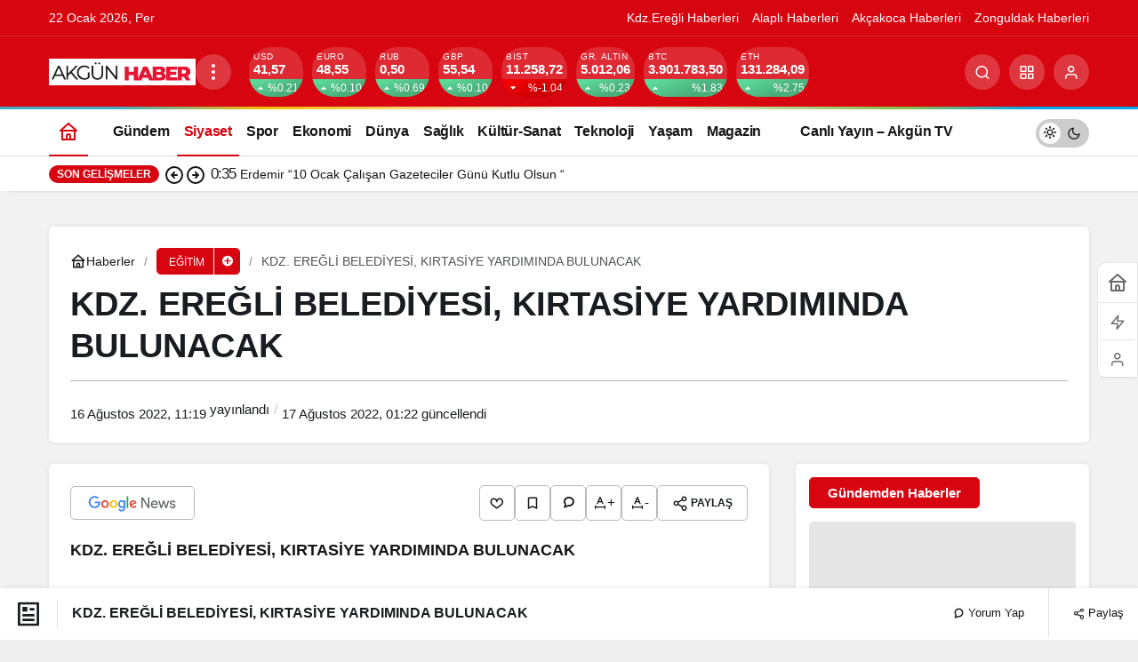

--- FILE ---
content_type: text/html; charset=UTF-8
request_url: https://www.akgunhaber.com/kdz-eregli-belediyesi-kirtasiye-yardiminda-bulunacak/
body_size: 42849
content:
<!doctype html><html lang="tr" prefix="og: http://ogp.me/ns#" class="light-mode"><head><script data-no-optimize="1">var litespeed_docref=sessionStorage.getItem("litespeed_docref");litespeed_docref&&(Object.defineProperty(document,"referrer",{get:function(){return litespeed_docref}}),sessionStorage.removeItem("litespeed_docref"));</script> <meta charset="UTF-8"><style id="litespeed-ccss">ul{box-sizing:border-box}:root{--wp--preset--font-size--normal:16px;--wp--preset--font-size--huge:42px}body{--wp--preset--color--black:#000;--wp--preset--color--cyan-bluish-gray:#abb8c3;--wp--preset--color--white:#fff;--wp--preset--color--pale-pink:#f78da7;--wp--preset--color--vivid-red:#cf2e2e;--wp--preset--color--luminous-vivid-orange:#ff6900;--wp--preset--color--luminous-vivid-amber:#fcb900;--wp--preset--color--light-green-cyan:#7bdcb5;--wp--preset--color--vivid-green-cyan:#00d084;--wp--preset--color--pale-cyan-blue:#8ed1fc;--wp--preset--color--vivid-cyan-blue:#0693e3;--wp--preset--color--vivid-purple:#9b51e0;--wp--preset--gradient--vivid-cyan-blue-to-vivid-purple:linear-gradient(135deg,rgba(6,147,227,1) 0%,#9b51e0 100%);--wp--preset--gradient--light-green-cyan-to-vivid-green-cyan:linear-gradient(135deg,#7adcb4 0%,#00d082 100%);--wp--preset--gradient--luminous-vivid-amber-to-luminous-vivid-orange:linear-gradient(135deg,rgba(252,185,0,1) 0%,rgba(255,105,0,1) 100%);--wp--preset--gradient--luminous-vivid-orange-to-vivid-red:linear-gradient(135deg,rgba(255,105,0,1) 0%,#cf2e2e 100%);--wp--preset--gradient--very-light-gray-to-cyan-bluish-gray:linear-gradient(135deg,#eee 0%,#a9b8c3 100%);--wp--preset--gradient--cool-to-warm-spectrum:linear-gradient(135deg,#4aeadc 0%,#9778d1 20%,#cf2aba 40%,#ee2c82 60%,#fb6962 80%,#fef84c 100%);--wp--preset--gradient--blush-light-purple:linear-gradient(135deg,#ffceec 0%,#9896f0 100%);--wp--preset--gradient--blush-bordeaux:linear-gradient(135deg,#fecda5 0%,#fe2d2d 50%,#6b003e 100%);--wp--preset--gradient--luminous-dusk:linear-gradient(135deg,#ffcb70 0%,#c751c0 50%,#4158d0 100%);--wp--preset--gradient--pale-ocean:linear-gradient(135deg,#fff5cb 0%,#b6e3d4 50%,#33a7b5 100%);--wp--preset--gradient--electric-grass:linear-gradient(135deg,#caf880 0%,#71ce7e 100%);--wp--preset--gradient--midnight:linear-gradient(135deg,#020381 0%,#2874fc 100%);--wp--preset--font-size--small:13px;--wp--preset--font-size--medium:20px;--wp--preset--font-size--large:36px;--wp--preset--font-size--x-large:42px;--wp--preset--spacing--20:.44rem;--wp--preset--spacing--30:.67rem;--wp--preset--spacing--40:1rem;--wp--preset--spacing--50:1.5rem;--wp--preset--spacing--60:2.25rem;--wp--preset--spacing--70:3.38rem;--wp--preset--spacing--80:5.06rem;--wp--preset--shadow--natural:6px 6px 9px rgba(0,0,0,.2);--wp--preset--shadow--deep:12px 12px 50px rgba(0,0,0,.4);--wp--preset--shadow--sharp:6px 6px 0px rgba(0,0,0,.2);--wp--preset--shadow--outlined:6px 6px 0px -3px rgba(255,255,255,1),6px 6px rgba(0,0,0,1);--wp--preset--shadow--crisp:6px 6px 0px rgba(0,0,0,1)}#topbar .clock:before,#toplogin .button:before,#topsearch .button:before,#topsearch button:before,#breaking:before,#currency .icon,#currency .change,.weatherIcon .icon,#weather .cityListOpen,.safirTop:before,.safirSocial a:before,#breakingGroup .arrows span:before,#loginMenu a:before,form button:before,.searchWidget button:before,#header-cont .toggleMenu:before,#header-cont .membershipButton:before,#hamburgermenu span.close:before{font-family:"neva"!important;content:attr(data-icon);font-style:normal!important;font-weight:400!important;font-variant:normal!important;text-transform:none!important;line-height:1;-webkit-font-smoothing:antialiased;-moz-osx-font-smoothing:grayscale}*{outline:0;margin:0;padding:0;vertical-align:bottom;box-sizing:border-box;-moz-box-sizing:border-box}ul{list-style:none;list-style-position:outside}a{text-decoration:none}a img{border:none}img{max-width:100%;height:auto}body{font:14px "Barlow",sans-serif;color:#000;background:#efefef}h1{font-size:20px}input,textarea{font:13px "Barlow",sans-serif}.safir-logo{font-weight:700;line-height:1;font-size:20px;color:#333}.safir-logo img{width:auto;height:inherit;max-height:var(--headerHeight)}.safirBox{background:#fff;position:relative;padding:20px;box-shadow:0px 2px 8px 0px rgba(0,0,0,.05)}.pageHeading{padding-left:20px;position:relative;margin-bottom:20px}.pageHeading h1,.pageHeading .title{font-size:26px;line-height:1.2;color:#333}.pageHeading:before{content:"";display:block;width:4px;border-radius:2px;height:100%;position:absolute;left:0;top:0}img.lazy{opacity:0}.safirthumbx{position:relative;overflow:hidden;background-color:#f0f0f0;background-size:cover;background-position:50% 50%;background-repeat:no-repeat;background-image:var(--noImageForPost)}.safirthumbx:before{position:absolute;display:block;content:""}.safirthumbx .thumbnail{overflow:hidden;position:absolute;top:0;right:0;bottom:0;left:0}.safirthumbx .center{position:absolute;top:0;left:0;width:100%;height:100%;transform:translate(50%,50%)}.safirthumbx img{position:absolute;top:0;left:0;transform:translate(-50%,-50%);width:100%;height:100%;object-fit:cover}#topbar{color:#a0a0a0;border-bottom:2px solid #f9f9f9;font-size:13px}#topmenu{float:left}#topmenu ul{padding:10px 0;overflow:hidden}#topmenu li{display:inline-block;line-height:20px;margin-right:20px}#topmenu a{display:flex;align-items:center;color:#a2a2a2}#topbar .rightGroup{float:right;overflow:hidden}#topbar .clock{float:left;font-family:Arial,sans-serif;line-height:20px;padding:10px;font-size:12px}#topbar .clock:before{float:left;display:block;content:"\E018";width:20px;height:20px;line-height:20px;font-size:16px}#topbar .social{float:right;padding:8px 0}#currency{border-right:1px solid rgba(255,255,255,.2)}#currency .items{width:150px;height:50px;overflow:hidden}#currency .item{line-height:15px;padding:10px 0 10px 20px;overflow:hidden;color:#fff}#currency .item .icon{float:left;margin:3px 0}#currency .item .icon:before{display:block;font-size:24px;line-height:24px;width:34px;height:24px}#currency .item.dollar .icon:before{content:"\E033"}#currency .item.euro .icon:before{content:"\E012"}#currency .item.gold .icon:before{content:"\E02A"}#currency .item.bist .icon:before{content:"\E02C"}#currency .item .info{float:left}#currency .item .title{display:block;font-size:11px;text-transform:uppercase}#currency .item .value{font-size:13px;font-weight:500}#currency .item .change{display:inline-block;width:15px;height:15px;line-height:15px}#currency .item .change:before{font-size:10px;line-height:15px;width:15px;height:15px;vertical-align:bottom}#currency .item .change.up:before{content:"\E044"}#currency .item .change.down:before{content:"\E01E"}#weather{border-right:1px solid rgba(255,255,255,.2);padding:10px 40px 10px 20px;height:50px;position:relative;color:#fff;z-index:40}#weather .weatherDataWidget{display:none}#weather .loading{display:none;min-width:100px;height:30px;text-align:center;padding-left:20px}#weather .cities{display:none;position:absolute;width:100%;top:50px;left:1px;height:280px;overflow:scroll;background:#fff;box-shadow:0 0 22px rgba(0,0,0,.15);border-radius:0 0 3px 3px;color:#333}#weather .cities span{display:block;font-size:14px;font-weight:500;padding:0 10px;line-height:39px;border-bottom:1px solid rgba(0,0,0,.1)}#weather .icon{position:absolute;left:0;top:0;margin:3px 10px 3px 0}#weather .icon:before{height:24px;line-height:24px;font-size:24px;float:left}.weatherIcon .icon:before{content:"\E01B"}.weatherIcon .icon.icon26:before{content:"\E003"}#weather .data{padding-left:40px;position:relative}#weather .info{float:left;text-transform:uppercase}#weather .info .city{margin-bottom:2px;line-height:16px;white-space:nowrap}#weather .info .degree{font-weight:700}#weather .info .situation{font-size:11px;line-height:11px;white-space:nowrap}#weather .cityListOpen{position:absolute;right:0;top:0;display:block;width:50px;height:50px;padding:20px}#weather .cityListOpen:before{display:block;content:"\E035";font-size:10px;width:10px;height:10px;line-height:10px}header{background:#fff;box-shadow:0px 2px 8px 0px rgba(0,0,0,.05)}#header-cont{position:relative;z-index:50;min-height:70px}#header-cont .innerContainer{overflow:visible}#header-cont .toggleMenu{display:none}#header-logo{float:left;display:table;height:70px;position:relative;z-index:100;margin-right:20px}#header-logo span{display:table-row}#header-logo a{display:table-cell;vertical-align:middle}#header-logo img{width:auto}#mobileHeader{background:#fff;z-index:100000;width:100%}#hamburgermenu form{margin:10px;position:relative}#hamburgermenu input[type=text]{font-family:"Barlow",sans-serif;width:100%;display:block;font-weight:500;outline:none;border:0;font-size:14px;padding:5px 40px 5px 10px;height:40px;background:#fafafa!important;border-radius:3px!important;border:1px solid #efefef}#hamburgermenu button{background:0 0;right:12px;top:12px}#hamburgermenu{position:fixed;z-index:999999;top:0;left:-300px;width:300px;height:100%;overflow-y:scroll;background:#fff}#hamburgermenu span.close{display:block;width:40px;height:40px;position:absolute;top:10px;right:10px;background:#000}#hamburgermenu span.close:before{content:"\E025";display:block;width:20px;height:20px;line-height:20px;font-size:14px;text-align:center;color:#fff;margin:10px}#hamburgermenu .logoBlock{border-bottom:1px solid #ddd;padding:10px 50px 10px 10px}#hamburgermenu .logoBlock a{display:table-cell;height:40px;vertical-align:middle}#hamburgermenu .logoBlock img{width:auto}#mobilemenuContainer{overflow:hidden;border-top:1px solid #ededed}#mobilemenu{position:relative}#mobileSocial{margin:10px}#mobileSocial ul{margin:0 -3px}#mobileSocial a{height:28px;width:28px}#mobileSocial a:before{width:28px;height:28px;line-height:28px;font-size:14px}#overlay{display:none;width:100%;height:100%;position:fixed;background:rgba(0,0,0,.9);z-index:999998;top:0;left:0}#toplogin{float:right;margin-top:10px;position:relative}#toplogin .button{width:50px;height:50px;color:#505666;padding:15px;border-radius:3px}#toplogin .button:before{content:"\E041";display:block;width:20px;height:20px;line-height:20px;font-size:20px;text-align:center}#loginMenu{display:none;opacity:0;position:absolute;right:0;top:50px;z-index:999;width:220px;padding-top:10px}#loginMenu .items{background:#fff;box-shadow:0 0 22px rgba(0,0,0,.15);border-radius:3px;position:relative}#loginMenu .item{border-top:2px solid #f2f2f2}#loginMenu .item:first-child,#loginMenu .item:first-child a{border-top:0;border-radius:3px 3px 0 0}#loginMenu .item:last-child,#loginMenu .item:last-child a{border-radius:0 0 3px 3px}#loginMenu a{display:block;line-height:50px;padding:0 15px;white-space:nowrap;color:#303030}#loginMenu .item:first-child:before{content:"";display:block;position:absolute;right:17px;top:-8px;width:0;height:0;border-style:solid;border-width:0 8px 8px;border-color:transparent transparent #fff}#loginMenu a:before{display:block;margin:15px 0;float:left;height:20px;width:24px;line-height:20px;font-size:16px}#loginMenu a.profile:before{content:"\E041"}#topsearch{float:right;margin-top:10px}#topsearch .button{width:50px;height:50px;color:#505666;padding:15px;border-radius:3px}#topsearch .button:before{content:"\E030";display:block;width:20px;height:20px;line-height:20px;font-size:20px;text-align:center}#topsearch .form{display:none;opacity:0;position:absolute;right:10px;top:60px;z-index:999;width:220px;padding-top:10px}#topsearch form{background:#fff;box-shadow:0 0 22px rgba(0,0,0,.15);border-radius:3px;padding:10px;position:relative}#topsearch form:before{content:"";display:block;position:absolute;right:17px;top:-8px;width:0;height:0;border-style:solid;border-width:0 8px 8px;border-color:transparent transparent #fff}#topsearch input[type=text]{background:#fff;display:block;border:0;padding-right:40px;height:30px;line-height:30px}#topsearch button{position:absolute;right:10px;top:10px;display:block;border:0;width:30px;height:30px;padding:7px;border-radius:3px;color:#fff}#topsearch button:before{display:block;font-size:12px;width:16px;height:16px;text-align:center;line-height:16px;content:"\E00C"}#mainMenu{margin:0 auto;position:relative;float:right}#menu{clear:both;z-index:40;position:relative;font-weight:500;font-size:14px}#menu li{float:left}#menu a{display:flex;align-items:center;line-height:70px;position:relative;padding:0 10px;border-radius:3px;color:#111;font-size:14px;font-weight:600}#breakingGroup .innerContainer{overflow:visible}#breakingGroup .rightGroup{display:flex;border-left:1px solid rgba(255,255,255,.2)}#breakingGroup .breakingContainer{display:flex}#breakingGroup .breakingTitle{float:left;line-height:20px;font-weight:600}#breakingGroup .arrows{float:left;background:rgba(0,0,0,.1);background:-moz-linear-gradient(top,rgba(0,0,0,0) 0%,rgba(0,0,0,.1) 50%,rgba(0,0,0,0) 100%);background:-webkit-linear-gradient(top,rgba(0,0,0,0) 0%,rgba(0,0,0,.1) 50%,rgba(0,0,0,0) 100%);background:linear-gradient(to bottom,rgba(0,0,0,0) 0%,rgba(0,0,0,.1) 50%,rgba(0,0,0,0) 100%);margin:-15px 10px;height:50px;width:30px}#breakingGroup .arrows span{display:block;height:25px;text-align:center;padding:15px 0 0}#breakingGroup .arrows span.down{padding:2px 0 0}#breakingGroup .arrows span:before{display:block;height:12px;font-size:9px;content:"\E04E"}#breakingGroup .arrows span.down:before{content:"\E04F"}#breaking{width:100%;padding:15px 15px 15px 0;color:#fff}#breaking:before{line-height:20px;height:20px;width:25px;font-size:16px;display:block;float:left;content:"\E018"}#breaking .items{height:20px;overflow:hidden}#breaking .post{line-height:20px;margin-bottom:10px}#breaking .post:first-child{display:block}#breaking .post a{color:#fff}#safirPage{background:#f8f8f8;margin:auto;position:relative;box-shadow:0 0 3px rgba(0,0,0,.3)}.innerContainer{max-width:1040px;padding:0 10px;margin:auto;overflow:hidden;position:relative}#main{padding:20px 0}#content{float:left;width:68.627451%;position:relative}aside{float:right;width:29.411765%}.searchWidget{padding:0!important;position:relative}.searchWidget input[type=text]{background:#fff!important;border-radius:0;padding:10px;padding-right:40px;font-family:"Barlow",sans-serif;width:100%;display:block;font-weight:500;outline:none;border:0;font-size:14px;height:50px;border:1px solid #e9e9e9}.searchWidget button{position:absolute;right:17px;top:17px;display:block;border:0;background:0 0}.searchWidget button:before{display:block;font-size:16px;width:16px;height:16px;text-align:center;line-height:16px;content:"\E030"!important}#single .safirBox{margin-top:20px}#single .infiniteLink+.safirBox{margin-top:0}#single .metaBox{overflow:hidden;border-left:3px solid #f1f1f1;margin-bottom:20px;padding-left:10px;clear:both;color:#8d8d8d;background:-moz-linear-gradient(left,#fafafa 0%,#fff 100%);background:-webkit-linear-gradient(left,#fafafa 0%,#fff 100%);background:linear-gradient(to right,#fafafa 0%,#fff 100%);font-weight:500}#single .metaBox .meta{display:inline-block;font-size:12px;line-height:20px;text-transform:uppercase;margin-right:20px;padding:10px 0}#singleBlock .thumb img{width:100%}#singleBlock.type1 .thumb{border:1px solid #f1f1f1;padding:4px;margin-bottom:20px}#content #respond form textarea{width:100%;display:block;padding-left:50px}.infiniteLink{text-align:center}form p{overflow:hidden;position:relative;margin-bottom:15px;line-height:30px}form input[type=text],form textarea{font-family:"Barlow",sans-serif;width:100%;display:block;font-weight:500;outline:none;border:0;border-radius:3px;font-size:14px;padding:10px;height:50px;background:#f7f7f7;border:1px solid #e9e9e9;-webkit-appearance:none}form textarea{max-width:100%;width:100%;height:106px}#main .sfrIconForm form textarea{padding-left:40px!important;border:0;border:1px solid #e9e9e9}#main .sfrIconForm form textarea{height:120px;padding-top:15px}.safirSocial{display:flex;flex-wrap:wrap;gap:6px}.safirSocial li{list-style:none!important}.safirSocial a{display:block;height:24px;width:24px;background:#f1f2f3;border-radius:2px;color:#a2a2a2}.safirSocial a:before{width:24px;height:24px;line-height:24px;text-align:center;display:block;font-size:14px;float:left}.safirSocial li.facebook a:before{content:"\E03C"}.safirSocial li.twitter a:before{content:"\E028"}.safirSocial li.whatsapp a:before{content:"\E032"}.safirSocial li.instagram a:before{content:"\E005"}.safirTop{position:fixed;bottom:20px;right:20px;color:#fff;border-radius:3px;width:50px;height:50px;opacity:.9;display:none}.safirTop:before{display:block;width:30px;height:30px;text-align:center;line-height:30px;font-size:20px;margin:10px;content:"\E047"}#breadcrumb{font-size:12px;line-height:22px;margin-top:2px}#breadcrumb a{color:#000}@media all and (max-width:1024px){#topbar,#topsearch{display:none}#breakingGroup .breakingContainer{display:block}#breakingGroup .innerContainer{padding:0}#currency,#weather{background:#191919}#breakingGroup .rightGroup{position:relative;padding-left:40%;display:block;border:0}#weather{border-right:0}#currency{width:40%;position:absolute;top:0;left:0}#breaking:before{margin-left:10px}#loginMenu{opacity:1;display:block;position:absolute;right:0;top:60px;padding-top:0;z-index:999;width:100%;border-top:1px solid #ededed}#loginMenu .items,#loginMenu .item:first-child,#loginMenu .item:first-child a{border-radius:0}#loginMenu .item:first-child:before{display:none}#header-cont .membershipButton{display:block;position:absolute;z-index:2;width:60px;height:60px;border-left:1px solid #eee;top:0;right:0}#header-cont .membershipButton:before{content:"\E041";display:block;width:30px;height:30px;margin:15px;line-height:30px;font-size:20px;text-align:center}#header-cont .membershipMenuContainer{display:none}#toplogin{display:none}#topbar{text-align:center}#topbar .innerContainer{padding:0}#topmenu{float:none;display:inline-block;width:100%;background:rgba(255,255,255,.075)}#topbar .rightGroup{float:none;text-align:left}#header-cont{position:fixed;top:0;left:0;width:100%;z-index:9999}body{padding-top:60px}#header-cont .innerContainer{padding:0}#header-logo{height:60px;float:none;display:block;padding:0 60px;box-shadow:0 0 3px rgba(0,0,0,.15);position:relative;z-index:1;margin-right:0}#header-logo span{height:60px;display:block;text-align:center}#header-logo a{line-height:60px;padding:0 5px;display:inline-block}#header-logo img{vertical-align:middle}#header-cont .toggleMenu{display:block;position:absolute;z-index:2;width:60px;height:60px;border-right:1px solid #eee;top:0;left:0}#header-cont .toggleMenu:before{content:"\E010";display:block;width:30px;height:30px;line-height:30px;font-size:20px;text-align:center;margin:15px}#mainMenu{display:none}}@media all and (max-width:768px){.safirBox{padding:10px}#main{padding:0 0 10px}.innerContainer{padding:0}#content,aside{float:none;width:100%}aside{margin-top:10px}.pageHeading{padding-left:15px;margin-bottom:10px}#single .safirBox{margin-top:10px}form p{margin-bottom:10px}}@media all and (max-width:500px){#breaking:before,#breakingGroup .breakingTitle{display:none}#breakingGroup .arrows{margin-left:0}#currency .item{padding:10px 0 10px 5px}#weather{padding-left:10px;padding-right:20px;border:0}#weather .data{padding-left:35px}#weather .cityListOpen{width:100%;padding:20px 10px}#weather .cityListOpen:before{float:right}#weather .icon,#weather .info{float:left;display:block;text-align:left}}:root{--noImageForPost:url(http://akgunhaber.com/wp-content/themes/neva/images/noimage.png);--headerHeight:30px}#topbar .clock:before,a,h1{color:#0a0003}#topsearch button,#breakingGroup,.safirTop,.pageHeading:before{background:#0a0003}.safirthumbx{padding-bottom:60%}</style><link rel="preload" data-asynced="1" data-optimized="2" as="style" onload="this.onload=null;this.rel='stylesheet'" href="https://www.akgunhaber.com/wp-content/litespeed/css/7287f5169606bc60b95ee1cefccc4264.css?ver=9343e" /><script data-optimized="1" type="litespeed/javascript" data-src="https://www.akgunhaber.com/wp-content/plugins/litespeed-cache/assets/js/css_async.min.js"></script> <meta http-equiv="X-UA-Compatible" content="IE=edge"><meta name="viewport" content="width=device-width, initial-scale=1, minimum-scale=1"><link rel="profile" href="https://gmpg.org/xfn/11"><meta name='robots' content='index, follow, max-image-preview:large, max-snippet:-1, max-video-preview:-1' /><link rel='preload' as='style' href='https://www.akgunhaber.com/wp-content/themes/kanews/assets/css/theme.min.css' /><link rel='preload' as='style' href='https://www.akgunhaber.com/wp-content/themes/kanews/assets/css/theme-single.min.css' /><link rel='preload' as='font' href='https://www.akgunhaber.com/wp-content/themes/kanews/assets/fonts/icomoon.woff' type='font/woff' crossorigin='anonymous' /><title>KDZ. EREĞLİ BELEDİYESİ, KIRTASİYE YARDIMINDA BULUNACAK - Akgün Haber</title><link rel="canonical" href="https://www.akgunhaber.com/kdz-eregli-belediyesi-kirtasiye-yardiminda-bulunacak/" /><meta property="og:locale" content="tr_TR" /><meta property="og:type" content="article" /><meta property="og:title" content="KDZ. EREĞLİ BELEDİYESİ, KIRTASİYE YARDIMINDA BULUNACAK - Akgün Haber" /><meta property="og:description" content="KDZ. EREĞLİ BELEDİYESİ, KIRTASİYE YARDIMINDA BULUNACAK &nbsp;Göz AtınÖREN’DEN KRİTİK HAMLE: İSTİFASINI YARIN AÇIKLAYACAK MI?Nejdet Tıskaoğlu’na Anlamlı&#046;&#046;&#046;" /><meta property="og:url" content="https://www.akgunhaber.com/kdz-eregli-belediyesi-kirtasiye-yardiminda-bulunacak/" /><meta property="og:site_name" content="Akgün Haber" /><meta property="article:publisher" content="https://www.facebook.com/akgun.akgun.9889" /><meta property="article:published_time" content="2022-08-16T08:19:03+00:00" /><meta property="article:modified_time" content="2022-08-16T22:22:10+00:00" /><meta name="author" content="Editör Yazar" /><meta name="twitter:card" content="summary_large_image" /><meta name="twitter:creator" content="@akgunhaber" /><meta name="twitter:site" content="@akgunhaber" /><meta name="twitter:label1" content="Yazan:" /><meta name="twitter:data1" content="Editör Yazar" /><meta name="twitter:label2" content="Tahmini okuma süresi" /><meta name="twitter:data2" content="1 dakika" /> <script type="application/ld+json" class="yoast-schema-graph">{"@context":"https://schema.org","@graph":[{"@type":"NewsArticle","@id":"https://www.akgunhaber.com/kdz-eregli-belediyesi-kirtasiye-yardiminda-bulunacak/#article","isPartOf":{"@id":"https://www.akgunhaber.com/kdz-eregli-belediyesi-kirtasiye-yardiminda-bulunacak/"},"author":{"name":"Editör Yazar","@id":"https://www.akgunhaber.com/#/schema/person/0018bbde9e82d2d330545ad78957b361"},"headline":"KDZ. EREĞLİ BELEDİYESİ, KIRTASİYE YARDIMINDA BULUNACAK","datePublished":"2022-08-16T08:19:03+00:00","dateModified":"2022-08-16T22:22:10+00:00","mainEntityOfPage":{"@id":"https://www.akgunhaber.com/kdz-eregli-belediyesi-kirtasiye-yardiminda-bulunacak/"},"wordCount":187,"commentCount":0,"publisher":{"@id":"https://www.akgunhaber.com/#organization"},"keywords":["Halil Posbıyık","KDZ. EREĞLİ BELEDİYESİ","KIRTASİYE YARDIMINDA BULUNACAK"],"articleSection":["EĞİTİM","Kdz.Ereğli Haberleri","Siyaset"],"inLanguage":"tr","potentialAction":[{"@type":"CommentAction","name":"Comment","target":["https://www.akgunhaber.com/kdz-eregli-belediyesi-kirtasiye-yardiminda-bulunacak/#respond"]}]},{"@type":"WebPage","@id":"https://www.akgunhaber.com/kdz-eregli-belediyesi-kirtasiye-yardiminda-bulunacak/","url":"https://www.akgunhaber.com/kdz-eregli-belediyesi-kirtasiye-yardiminda-bulunacak/","name":"KDZ. EREĞLİ BELEDİYESİ, KIRTASİYE YARDIMINDA BULUNACAK - Akgün Haber","isPartOf":{"@id":"https://www.akgunhaber.com/#website"},"datePublished":"2022-08-16T08:19:03+00:00","dateModified":"2022-08-16T22:22:10+00:00","breadcrumb":{"@id":"https://www.akgunhaber.com/kdz-eregli-belediyesi-kirtasiye-yardiminda-bulunacak/#breadcrumb"},"inLanguage":"tr","potentialAction":[{"@type":"ReadAction","target":["https://www.akgunhaber.com/kdz-eregli-belediyesi-kirtasiye-yardiminda-bulunacak/"]}]},{"@type":"BreadcrumbList","@id":"https://www.akgunhaber.com/kdz-eregli-belediyesi-kirtasiye-yardiminda-bulunacak/#breadcrumb","itemListElement":[{"@type":"ListItem","position":1,"name":"Home","item":"https://www.akgunhaber.com/"},{"@type":"ListItem","position":2,"name":"KDZ. EREĞLİ BELEDİYESİ, KIRTASİYE YARDIMINDA BULUNACAK"}]},{"@type":"WebSite","@id":"https://www.akgunhaber.com/#website","url":"https://www.akgunhaber.com/","name":"Akgün Haber","description":"Kdz.Ereğli’nin nabzını tutan, güvenilir ve hızlı haber kaynağınız: Akgün Haber, Ereğli’nin sesi!","publisher":{"@id":"https://www.akgunhaber.com/#organization"},"potentialAction":[{"@type":"SearchAction","target":{"@type":"EntryPoint","urlTemplate":"https://www.akgunhaber.com/?s={search_term_string}"},"query-input":{"@type":"PropertyValueSpecification","valueRequired":true,"valueName":"search_term_string"}}],"inLanguage":"tr"},{"@type":"Organization","@id":"https://www.akgunhaber.com/#organization","name":"Akgün Haber","url":"https://www.akgunhaber.com/","logo":{"@type":"ImageObject","inLanguage":"tr","@id":"https://www.akgunhaber.com/#/schema/logo/image/","url":"https://www.akgunhaber.com/wp-content/uploads/2025/02/logo-2.jpg","contentUrl":"https://www.akgunhaber.com/wp-content/uploads/2025/02/logo-2.jpg","width":165,"height":30,"caption":"Akgün Haber"},"image":{"@id":"https://www.akgunhaber.com/#/schema/logo/image/"},"sameAs":["https://www.facebook.com/akgun.akgun.9889","https://x.com/akgunhaber"]},{"@type":"Person","@id":"https://www.akgunhaber.com/#/schema/person/0018bbde9e82d2d330545ad78957b361","name":"Editör Yazar","image":{"@type":"ImageObject","inLanguage":"tr","@id":"https://www.akgunhaber.com/#/schema/person/image/","url":"https://www.akgunhaber.com/wp-content/litespeed/avatar/5a196037c17e45a63fd30adee2006038.jpg?ver=1769034881","contentUrl":"https://www.akgunhaber.com/wp-content/litespeed/avatar/5a196037c17e45a63fd30adee2006038.jpg?ver=1769034881","caption":"Editör Yazar"},"sameAs":["http://www.akgunhaber.com"],"url":"https://www.akgunhaber.com/author/hakan/"}]}</script> <link rel='dns-prefetch' href='//s.gravatar.com' /><link rel='dns-prefetch' href='//fonts.googleapis.com' /><link rel='dns-prefetch' href='//fonts.gstatic.com' /><link rel='dns-prefetch' href='//cdnjs.cloudflare.com' /><link rel='dns-prefetch' href='//www.google-analytics.com' /><link rel="alternate" type="application/rss+xml" title="Akgün Haber &raquo; akışı" href="https://www.akgunhaber.com/feed/" /><link rel="alternate" type="application/rss+xml" title="Akgün Haber &raquo; yorum akışı" href="https://www.akgunhaber.com/comments/feed/" /><link rel="alternate" type="application/rss+xml" title="Akgün Haber &raquo; KDZ. EREĞLİ BELEDİYESİ, KIRTASİYE YARDIMINDA BULUNACAK yorum akışı" href="https://www.akgunhaber.com/kdz-eregli-belediyesi-kirtasiye-yardiminda-bulunacak/feed/" /><link rel="alternate" title="oEmbed (JSON)" type="application/json+oembed" href="https://www.akgunhaber.com/wp-json/oembed/1.0/embed?url=https%3A%2F%2Fwww.akgunhaber.com%2Fkdz-eregli-belediyesi-kirtasiye-yardiminda-bulunacak%2F" /><link rel="alternate" title="oEmbed (XML)" type="text/xml+oembed" href="https://www.akgunhaber.com/wp-json/oembed/1.0/embed?url=https%3A%2F%2Fwww.akgunhaber.com%2Fkdz-eregli-belediyesi-kirtasiye-yardiminda-bulunacak%2F&#038;format=xml" /><meta name="datePublished" content="2022-08-16T11:19:03+03:00" /><meta name="dateModified" content="2022-08-17T01:22:10+03:00" /><meta name="url" content="https://www.akgunhaber.com/kdz-eregli-belediyesi-kirtasiye-yardiminda-bulunacak/" /><meta name="articleSection" content="news" /><meta name="articleAuthor" content="Editör Yazar" /><meta property="article:published_time" content="2022-08-16T11:19:03+03:00" /><meta property="og:site_name" content="Akgün Haber" /><meta property="og:type" content="article" /><meta property="og:url" content="https://www.akgunhaber.com/kdz-eregli-belediyesi-kirtasiye-yardiminda-bulunacak/" /><meta property="og:title" content="KDZ. EREĞLİ BELEDİYESİ, KIRTASİYE YARDIMINDA BULUNACAK - Akgün Haber" /><meta property="twitter:title" content="KDZ. EREĞLİ BELEDİYESİ, KIRTASİYE YARDIMINDA BULUNACAK - Akgün Haber" /><meta name="twitter:card" content="summary_large_image" /><meta property="og:image:width" content="1200" /><meta property="og:image:height" content="900" /><meta property="og:image" content="https://www.akgunhaber.com/wp-content/uploads/2025/02/screenshot.png" /><meta property="twitter:image" content="https://www.akgunhaber.com/wp-content/uploads/2025/02/screenshot.png" />
<style id='wp-img-auto-sizes-contain-inline-css'>img:is([sizes=auto i],[sizes^="auto," i]){contain-intrinsic-size:3000px 1500px}
/*# sourceURL=wp-img-auto-sizes-contain-inline-css */</style><style id='kanews-theme-inline-css'>.kanews-post-thumb:before, .kanews-slider-wrapper:not(.slick-initialized):before, .kanews-slide-thumb:before{background-image:url()}.dark-mode .site-header-logo img{content:url(https://www.akgunhaber.com/wp-content/uploads/2025/02/logo-2.jpg);width:165px}@media (min-width:992px){.kanews-post-headline{}}
/*# sourceURL=kanews-theme-inline-css */</style><style id='kanews-theme-single-inline-css'>@media (min-width:992px){.kanews-article-title{}}@media (min-width:992px){.kanews-article-title+p{}}@media (min-width:992px){.kanews-article-meta{}}@media (min-width:992px){.kanews-article-content li, .kanews-article-content p, .kanews-article-content{}}
/*# sourceURL=kanews-theme-single-inline-css */</style> <script type="litespeed/javascript" data-src="https://www.akgunhaber.com/wp-includes/js/jquery/jquery.min.js" id="jquery-core-js"></script> <link rel="https://api.w.org/" href="https://www.akgunhaber.com/wp-json/" /><link rel="alternate" title="JSON" type="application/json" href="https://www.akgunhaber.com/wp-json/wp/v2/posts/45718" /><meta name="generator" content="WordPress 6.9" /><link rel='shortlink' href='https://www.akgunhaber.com/?p=45718' /><link rel="manifest" href="https://www.akgunhaber.com//manifest.json"><link rel="prefetch" href="https://www.akgunhaber.com//manifest.json"><meta name="apple-mobile-web-app-statubar" content=""> <script type="litespeed/javascript">if('serviceWorker' in navigator){window.addEventListener('load',function(){navigator.serviceWorker.register('https://www.akgunhaber.com/service-worker.js').then(function(registration){console.log('ServiceWorker registration successful with scope: ',registration.scope)},function(err){console.log('ServiceWorker registration failed: ',err)})})}</script> <script id="kanews-theme-schema" type="application/ld+json">{"@context": "https://schema.org","@graph": [
 {
 "@type": "Organization",
 "@id": "https://www.akgunhaber.com/#organization",
 "url": "https://www.akgunhaber.com/",
 "name": "Akgün Haber",
 "logo": {
 "@type": "ImageObject",
 "url": "https://www.akgunhaber.com/wp-content/uploads/2025/02/logo-2.jpg",
 "width": "165",
 "height": "30"
 }
 },
 {
 "@type": "WebSite",
 "@id": "https://www.akgunhaber.com/#website",
 "url": "https://www.akgunhaber.com",
 "name": "Akgün Haber",
 "description": "Kdz.Ereğli’nin nabzını tutan, güvenilir ve hızlı haber kaynağınız: Akgün Haber, Ereğli’nin sesi!",
 "publisher": {
 "@id": "https://www.akgunhaber.com/#organization"
 },
 "inLanguage": "tr",
 "potentialAction": {
 "@type": "SearchAction",
 "target": "https://www.akgunhaber.com/?s={search_term_string}",
 "query-input": "required name=search_term_string"
 }
 },
 {
 "@type": "WebPage",
 "@id": "https://www.akgunhaber.com/kdz-eregli-belediyesi-kirtasiye-yardiminda-bulunacak/#webpage",
 "url": "https://www.akgunhaber.com/kdz-eregli-belediyesi-kirtasiye-yardiminda-bulunacak/",
 "inLanguage": "tr",
 "name": "KDZ. EREĞLİ BELEDİYESİ, KIRTASİYE YARDIMINDA BULUNACAK - Akgün Haber",
 "isPartOf": {
 "@id": "https://www.akgunhaber.com/#website"
 }
 },
 {
 "@id": "#post-45718",
 "@type": "NewsArticle",
 "headline": "KDZ. EREĞLİ BELEDİYESİ, KIRTASİYE YARDIMINDA BULUNACAK - Akgün Haber",
 "url": "https://www.akgunhaber.com/kdz-eregli-belediyesi-kirtasiye-yardiminda-bulunacak/",
 "isPartOf": {
 "@id": "https://www.akgunhaber.com/kdz-eregli-belediyesi-kirtasiye-yardiminda-bulunacak/#webpage"
 },
 "inLanguage": "tr",
 "author": {
 "@type": "Person",
 "name": "Editör Yazar",
 "url": "https://www.akgunhaber.com/author/"
 },
 "keywords": [
 "Halil Posbıyık",
 "KDZ. EREĞLİ BELEDİYESİ",
 "KIRTASİYE YARDIMINDA BULUNACAK"
 ],
 "articleSection": "EĞİTİM",
 "datePublished": "2022-08-16T11:19:03+03:00",
 "dateModified": "2022-08-17T01:22:10+03:00",
 "publisher": {
 "@id": "https://www.akgunhaber.com/#organization"
 },
 "mainEntityOfPage": {
 "@id": "https://www.akgunhaber.com/kdz-eregli-belediyesi-kirtasiye-yardiminda-bulunacak/#webpage"
 }
 }
]}</script> <meta name="theme-color" content="#e50914" /><meta name="msapplication-navbutton-color" content="#e50914" /><meta name="apple-mobile-web-app-status-bar-style" content="#e50914" /><style id='global-styles-inline-css'>:root{--wp--preset--aspect-ratio--square: 1;--wp--preset--aspect-ratio--4-3: 4/3;--wp--preset--aspect-ratio--3-4: 3/4;--wp--preset--aspect-ratio--3-2: 3/2;--wp--preset--aspect-ratio--2-3: 2/3;--wp--preset--aspect-ratio--16-9: 16/9;--wp--preset--aspect-ratio--9-16: 9/16;--wp--preset--color--black: #000000;--wp--preset--color--cyan-bluish-gray: #abb8c3;--wp--preset--color--white: #ffffff;--wp--preset--color--pale-pink: #f78da7;--wp--preset--color--vivid-red: #cf2e2e;--wp--preset--color--luminous-vivid-orange: #ff6900;--wp--preset--color--luminous-vivid-amber: #fcb900;--wp--preset--color--light-green-cyan: #7bdcb5;--wp--preset--color--vivid-green-cyan: #00d084;--wp--preset--color--pale-cyan-blue: #8ed1fc;--wp--preset--color--vivid-cyan-blue: #0693e3;--wp--preset--color--vivid-purple: #9b51e0;--wp--preset--gradient--vivid-cyan-blue-to-vivid-purple: linear-gradient(135deg,rgb(6,147,227) 0%,rgb(155,81,224) 100%);--wp--preset--gradient--light-green-cyan-to-vivid-green-cyan: linear-gradient(135deg,rgb(122,220,180) 0%,rgb(0,208,130) 100%);--wp--preset--gradient--luminous-vivid-amber-to-luminous-vivid-orange: linear-gradient(135deg,rgb(252,185,0) 0%,rgb(255,105,0) 100%);--wp--preset--gradient--luminous-vivid-orange-to-vivid-red: linear-gradient(135deg,rgb(255,105,0) 0%,rgb(207,46,46) 100%);--wp--preset--gradient--very-light-gray-to-cyan-bluish-gray: linear-gradient(135deg,rgb(238,238,238) 0%,rgb(169,184,195) 100%);--wp--preset--gradient--cool-to-warm-spectrum: linear-gradient(135deg,rgb(74,234,220) 0%,rgb(151,120,209) 20%,rgb(207,42,186) 40%,rgb(238,44,130) 60%,rgb(251,105,98) 80%,rgb(254,248,76) 100%);--wp--preset--gradient--blush-light-purple: linear-gradient(135deg,rgb(255,206,236) 0%,rgb(152,150,240) 100%);--wp--preset--gradient--blush-bordeaux: linear-gradient(135deg,rgb(254,205,165) 0%,rgb(254,45,45) 50%,rgb(107,0,62) 100%);--wp--preset--gradient--luminous-dusk: linear-gradient(135deg,rgb(255,203,112) 0%,rgb(199,81,192) 50%,rgb(65,88,208) 100%);--wp--preset--gradient--pale-ocean: linear-gradient(135deg,rgb(255,245,203) 0%,rgb(182,227,212) 50%,rgb(51,167,181) 100%);--wp--preset--gradient--electric-grass: linear-gradient(135deg,rgb(202,248,128) 0%,rgb(113,206,126) 100%);--wp--preset--gradient--midnight: linear-gradient(135deg,rgb(2,3,129) 0%,rgb(40,116,252) 100%);--wp--preset--font-size--small: 13px;--wp--preset--font-size--medium: 20px;--wp--preset--font-size--large: 36px;--wp--preset--font-size--x-large: 42px;--wp--preset--spacing--20: 0.44rem;--wp--preset--spacing--30: 0.67rem;--wp--preset--spacing--40: 1rem;--wp--preset--spacing--50: 1.5rem;--wp--preset--spacing--60: 2.25rem;--wp--preset--spacing--70: 3.38rem;--wp--preset--spacing--80: 5.06rem;--wp--preset--shadow--natural: 6px 6px 9px rgba(0, 0, 0, 0.2);--wp--preset--shadow--deep: 12px 12px 50px rgba(0, 0, 0, 0.4);--wp--preset--shadow--sharp: 6px 6px 0px rgba(0, 0, 0, 0.2);--wp--preset--shadow--outlined: 6px 6px 0px -3px rgb(255, 255, 255), 6px 6px rgb(0, 0, 0);--wp--preset--shadow--crisp: 6px 6px 0px rgb(0, 0, 0);}:where(.is-layout-flex){gap: 0.5em;}:where(.is-layout-grid){gap: 0.5em;}body .is-layout-flex{display: flex;}.is-layout-flex{flex-wrap: wrap;align-items: center;}.is-layout-flex > :is(*, div){margin: 0;}body .is-layout-grid{display: grid;}.is-layout-grid > :is(*, div){margin: 0;}:where(.wp-block-columns.is-layout-flex){gap: 2em;}:where(.wp-block-columns.is-layout-grid){gap: 2em;}:where(.wp-block-post-template.is-layout-flex){gap: 1.25em;}:where(.wp-block-post-template.is-layout-grid){gap: 1.25em;}.has-black-color{color: var(--wp--preset--color--black) !important;}.has-cyan-bluish-gray-color{color: var(--wp--preset--color--cyan-bluish-gray) !important;}.has-white-color{color: var(--wp--preset--color--white) !important;}.has-pale-pink-color{color: var(--wp--preset--color--pale-pink) !important;}.has-vivid-red-color{color: var(--wp--preset--color--vivid-red) !important;}.has-luminous-vivid-orange-color{color: var(--wp--preset--color--luminous-vivid-orange) !important;}.has-luminous-vivid-amber-color{color: var(--wp--preset--color--luminous-vivid-amber) !important;}.has-light-green-cyan-color{color: var(--wp--preset--color--light-green-cyan) !important;}.has-vivid-green-cyan-color{color: var(--wp--preset--color--vivid-green-cyan) !important;}.has-pale-cyan-blue-color{color: var(--wp--preset--color--pale-cyan-blue) !important;}.has-vivid-cyan-blue-color{color: var(--wp--preset--color--vivid-cyan-blue) !important;}.has-vivid-purple-color{color: var(--wp--preset--color--vivid-purple) !important;}.has-black-background-color{background-color: var(--wp--preset--color--black) !important;}.has-cyan-bluish-gray-background-color{background-color: var(--wp--preset--color--cyan-bluish-gray) !important;}.has-white-background-color{background-color: var(--wp--preset--color--white) !important;}.has-pale-pink-background-color{background-color: var(--wp--preset--color--pale-pink) !important;}.has-vivid-red-background-color{background-color: var(--wp--preset--color--vivid-red) !important;}.has-luminous-vivid-orange-background-color{background-color: var(--wp--preset--color--luminous-vivid-orange) !important;}.has-luminous-vivid-amber-background-color{background-color: var(--wp--preset--color--luminous-vivid-amber) !important;}.has-light-green-cyan-background-color{background-color: var(--wp--preset--color--light-green-cyan) !important;}.has-vivid-green-cyan-background-color{background-color: var(--wp--preset--color--vivid-green-cyan) !important;}.has-pale-cyan-blue-background-color{background-color: var(--wp--preset--color--pale-cyan-blue) !important;}.has-vivid-cyan-blue-background-color{background-color: var(--wp--preset--color--vivid-cyan-blue) !important;}.has-vivid-purple-background-color{background-color: var(--wp--preset--color--vivid-purple) !important;}.has-black-border-color{border-color: var(--wp--preset--color--black) !important;}.has-cyan-bluish-gray-border-color{border-color: var(--wp--preset--color--cyan-bluish-gray) !important;}.has-white-border-color{border-color: var(--wp--preset--color--white) !important;}.has-pale-pink-border-color{border-color: var(--wp--preset--color--pale-pink) !important;}.has-vivid-red-border-color{border-color: var(--wp--preset--color--vivid-red) !important;}.has-luminous-vivid-orange-border-color{border-color: var(--wp--preset--color--luminous-vivid-orange) !important;}.has-luminous-vivid-amber-border-color{border-color: var(--wp--preset--color--luminous-vivid-amber) !important;}.has-light-green-cyan-border-color{border-color: var(--wp--preset--color--light-green-cyan) !important;}.has-vivid-green-cyan-border-color{border-color: var(--wp--preset--color--vivid-green-cyan) !important;}.has-pale-cyan-blue-border-color{border-color: var(--wp--preset--color--pale-cyan-blue) !important;}.has-vivid-cyan-blue-border-color{border-color: var(--wp--preset--color--vivid-cyan-blue) !important;}.has-vivid-purple-border-color{border-color: var(--wp--preset--color--vivid-purple) !important;}.has-vivid-cyan-blue-to-vivid-purple-gradient-background{background: var(--wp--preset--gradient--vivid-cyan-blue-to-vivid-purple) !important;}.has-light-green-cyan-to-vivid-green-cyan-gradient-background{background: var(--wp--preset--gradient--light-green-cyan-to-vivid-green-cyan) !important;}.has-luminous-vivid-amber-to-luminous-vivid-orange-gradient-background{background: var(--wp--preset--gradient--luminous-vivid-amber-to-luminous-vivid-orange) !important;}.has-luminous-vivid-orange-to-vivid-red-gradient-background{background: var(--wp--preset--gradient--luminous-vivid-orange-to-vivid-red) !important;}.has-very-light-gray-to-cyan-bluish-gray-gradient-background{background: var(--wp--preset--gradient--very-light-gray-to-cyan-bluish-gray) !important;}.has-cool-to-warm-spectrum-gradient-background{background: var(--wp--preset--gradient--cool-to-warm-spectrum) !important;}.has-blush-light-purple-gradient-background{background: var(--wp--preset--gradient--blush-light-purple) !important;}.has-blush-bordeaux-gradient-background{background: var(--wp--preset--gradient--blush-bordeaux) !important;}.has-luminous-dusk-gradient-background{background: var(--wp--preset--gradient--luminous-dusk) !important;}.has-pale-ocean-gradient-background{background: var(--wp--preset--gradient--pale-ocean) !important;}.has-electric-grass-gradient-background{background: var(--wp--preset--gradient--electric-grass) !important;}.has-midnight-gradient-background{background: var(--wp--preset--gradient--midnight) !important;}.has-small-font-size{font-size: var(--wp--preset--font-size--small) !important;}.has-medium-font-size{font-size: var(--wp--preset--font-size--medium) !important;}.has-large-font-size{font-size: var(--wp--preset--font-size--large) !important;}.has-x-large-font-size{font-size: var(--wp--preset--font-size--x-large) !important;}
/*# sourceURL=global-styles-inline-css */</style></head><body class="wp-singular post-template-default single single-post postid-45718 single-format-standard wp-theme-kanews kanews-theme-by-kanthemes header-line category-3085 single-layout-box"><div id="page" class="site-wrapper"><div class="site-head site-head-1"><header id="header" class="site-header"><div class="site-header-wrapper header-skin-dark"><div class="site-subheader hidden-mobile"><div class="container"><div class="row site-row align-items-center justify-content-between"><div class="col"><div class="site-subheader-left d-flex flex-wrap no-gutters align-items-center"><div data-toggle="kanews-weather-select-city" class="kanews-city-weather-wrapper" data-city="Zonguldak"></div><div id="kanews-weather-select-city" class="kanews-waether-cities kanews-scroll "><input placeholder="Şehir ara" id="kanews-weather-search" /><div class="kanews-weather-city" data-city="İstanbul">İstanbul</div><div class="kanews-weather-city" data-city="Ankara">Ankara</div><div class="kanews-weather-city" data-city="İzmir">İzmir</div><div class="kanews-weather-city" data-city="Adana">Adana</div><div class="kanews-weather-city" data-city="Adıyaman">Adıyaman</div><div class="kanews-weather-city" data-city="Afyonkarahisar">Afyonkarahisar</div><div class="kanews-weather-city" data-city="Ağrı">Ağrı</div><div class="kanews-weather-city" data-city="Aksaray">Aksaray</div><div class="kanews-weather-city" data-city="Amasya">Amasya</div><div class="kanews-weather-city" data-city="Antalya">Antalya</div><div class="kanews-weather-city" data-city="Ardahan">Ardahan</div><div class="kanews-weather-city" data-city="Artvin">Artvin</div><div class="kanews-weather-city" data-city="Aydın">Aydın</div><div class="kanews-weather-city" data-city="Balıkesir">Balıkesir</div><div class="kanews-weather-city" data-city="Bartın">Bartın</div><div class="kanews-weather-city" data-city="Batman">Batman</div><div class="kanews-weather-city" data-city="Bayburt">Bayburt</div><div class="kanews-weather-city" data-city="Bilecik">Bilecik</div><div class="kanews-weather-city" data-city="Bingöl">Bingöl</div><div class="kanews-weather-city" data-city="Bitlis">Bitlis</div><div class="kanews-weather-city" data-city="Bolu">Bolu</div><div class="kanews-weather-city" data-city="Burdur">Burdur</div><div class="kanews-weather-city" data-city="Bursa">Bursa</div><div class="kanews-weather-city" data-city="Çanakkale">Çanakkale</div><div class="kanews-weather-city" data-city="Çankırı">Çankırı</div><div class="kanews-weather-city" data-city="Çorum">Çorum</div><div class="kanews-weather-city" data-city="Denizli">Denizli</div><div class="kanews-weather-city" data-city="Diyarbakır">Diyarbakır</div><div class="kanews-weather-city" data-city="Düzce">Düzce</div><div class="kanews-weather-city" data-city="Edirne">Edirne</div><div class="kanews-weather-city" data-city="Elazığ">Elazığ</div><div class="kanews-weather-city" data-city="Erzincan">Erzincan</div><div class="kanews-weather-city" data-city="Erzurum">Erzurum</div><div class="kanews-weather-city" data-city="Eskişehir">Eskişehir</div><div class="kanews-weather-city" data-city="Gaziantep">Gaziantep</div><div class="kanews-weather-city" data-city="Giresun">Giresun</div><div class="kanews-weather-city" data-city="Gümüşhane">Gümüşhane</div><div class="kanews-weather-city" data-city="Hakkâri">Hakkâri</div><div class="kanews-weather-city" data-city="Hatay">Hatay</div><div class="kanews-weather-city" data-city="Iğdır">Iğdır</div><div class="kanews-weather-city" data-city="Isparta">Isparta</div><div class="kanews-weather-city" data-city="Kahramanmaraş">Kahramanmaraş</div><div class="kanews-weather-city" data-city="Karabük">Karabük</div><div class="kanews-weather-city" data-city="Karaman">Karaman</div><div class="kanews-weather-city" data-city="Kars">Kars</div><div class="kanews-weather-city" data-city="Kastamonu">Kastamonu</div><div class="kanews-weather-city" data-city="Kayseri">Kayseri</div><div class="kanews-weather-city" data-city="Kırıkkale">Kırıkkale</div><div class="kanews-weather-city" data-city="Kırklareli">Kırklareli</div><div class="kanews-weather-city" data-city="Kırşehir">Kırşehir</div><div class="kanews-weather-city" data-city="Kilis">Kilis</div><div class="kanews-weather-city" data-city="Kocaeli">Kocaeli</div><div class="kanews-weather-city" data-city="Konya">Konya</div><div class="kanews-weather-city" data-city="Kütahya">Kütahya</div><div class="kanews-weather-city" data-city="Malatya">Malatya</div><div class="kanews-weather-city" data-city="Manisa">Manisa</div><div class="kanews-weather-city" data-city="Mardin">Mardin</div><div class="kanews-weather-city" data-city="Mersin">Mersin</div><div class="kanews-weather-city" data-city="Muğla">Muğla</div><div class="kanews-weather-city" data-city="Muş">Muş</div><div class="kanews-weather-city" data-city="Nevşehir">Nevşehir</div><div class="kanews-weather-city" data-city="Niğde">Niğde</div><div class="kanews-weather-city" data-city="Ordu">Ordu</div><div class="kanews-weather-city" data-city="Osmaniye">Osmaniye</div><div class="kanews-weather-city" data-city="Rize">Rize</div><div class="kanews-weather-city" data-city="Sakarya">Sakarya</div><div class="kanews-weather-city" data-city="Samsun">Samsun</div><div class="kanews-weather-city" data-city="Siirt">Siirt</div><div class="kanews-weather-city" data-city="Sinop">Sinop</div><div class="kanews-weather-city" data-city="Sivas">Sivas</div><div class="kanews-weather-city" data-city="Şırnak">Şırnak</div><div class="kanews-weather-city" data-city="Tekirdağ">Tekirdağ</div><div class="kanews-weather-city" data-city="Tokat">Tokat</div><div class="kanews-weather-city" data-city="Trabzon">Trabzon</div><div class="kanews-weather-city" data-city="Tunceli">Tunceli</div><div class="kanews-weather-city" data-city="Şanlıurfa">Şanlıurfa</div><div class="kanews-weather-city" data-city="Uşak">Uşak</div><div class="kanews-weather-city" data-city="Van">Van</div><div class="kanews-weather-city" data-city="Yalova">Yalova</div><div class="kanews-weather-city" data-city="Yozgat">Yozgat</div><div class="kanews-weather-city" data-city="Zonguldak">Zonguldak</div></div>			22 Ocak 2026, Per</div></div><div class="col-auto"><div class="site-subheader-right d-flex flex-wrap align-items-center"><div class="site-subheader-menu"><ul id="menu-sag-ust" class="d-flex"><li id="menu-item-66103" class="menu-item menu-item-type-taxonomy menu-item-object-category current-post-ancestor current-menu-parent current-post-parent menu-item-66103"><a href="https://www.akgunhaber.com/K/kdz-eregli/"><span>Kdz.Ereğli Haberleri</span></a></li><li id="menu-item-66102" class="menu-item menu-item-type-taxonomy menu-item-object-category menu-item-66102"><a href="https://www.akgunhaber.com/K/alapli-haberleri/"><span>Alaplı Haberleri</span></a></li><li id="menu-item-66101" class="menu-item menu-item-type-taxonomy menu-item-object-category menu-item-66101"><a href="https://www.akgunhaber.com/K/akcakoca-haberleri/"><span>Akçakoca Haberleri</span></a></li><li id="menu-item-66104" class="menu-item menu-item-type-taxonomy menu-item-object-category menu-item-66104"><a href="https://www.akgunhaber.com/K/zonguldak/"><span>Zonguldak Haberleri</span></a></li></ul></div></div></div></div></div></div><div class="site-header-top"><div class="container"><div class="row site-row justify-content-between align-items-center"><div class="col-auto"><div class="site-header-top-left d-flex align-items-center gap-1">
<button aria-label="Menü" class="site-mobil-menu-btn hidden-desktop" data-toggle="site-menu-block"><svg class="icon-90deg" width="28" height="28" xmlns="http://www.w3.org/2000/svg" viewBox="0 0 24 24" id="bars"><path fill="currentColor" d="M5,12a1,1,0,0,0-1,1v8a1,1,0,0,0,2,0V13A1,1,0,0,0,5,12ZM10,2A1,1,0,0,0,9,3V21a1,1,0,0,0,2,0V3A1,1,0,0,0,10,2ZM20,16a1,1,0,0,0-1,1v4a1,1,0,0,0,2,0V17A1,1,0,0,0,20,16ZM15,8a1,1,0,0,0-1,1V21a1,1,0,0,0,2,0V9A1,1,0,0,0,15,8Z"></path></svg></button><div class="site-header-logo"><a href="https://www.akgunhaber.com/" title="Akgün Haber"><img data-lazyloaded="1" src="[data-uri]" class="logo-light" data-src="https://www.akgunhaber.com/wp-content/uploads/2025/02/logo-2.jpg" data-srcset="https://www.akgunhaber.com/wp-content/uploads/2025/02/logo-2.jpg 2x, https://www.akgunhaber.com/wp-content/uploads/2025/02/logo-2.jpg 1x" alt="" width="165" height="30" /></a></div>                <button class="site-drawer-menu-btn hidden-mobile header-btn-icon" aria-label="Menüyü Aç" data-toggle="site-menu-block"><svg width="24" height="24" xmlns="http://www.w3.org/2000/svg" viewBox="0 0 24 24" id="ellipsis-v"><path fill="currentColor" d="M12,7a2,2,0,1,0-2-2A2,2,0,0,0,12,7Zm0,10a2,2,0,1,0,2,2A2,2,0,0,0,12,17Zm0-7a2,2,0,1,0,2,2A2,2,0,0,0,12,10Z"></path></svg></button></div></div><div class="col-auto hidden-mobile"><div class="site-header-top-center"><div class="site-currencies"><div class="d-flex"><div class="site-currencies-item site-currencies-up-item"><span class="site-currencies-name">USD</span><span class="site-currencies-value">41,57</span><span class="site-currencies-change"><div><i class="icon-caret"></i></div><div>%0.21</i></div></span></div><div class="site-currencies-item site-currencies-up-item"><span class="site-currencies-name">EURO</span><span class="site-currencies-value">48,55</span><span class="site-currencies-change"><div><i class="icon-caret"></i></div><div>%0.10</i></div></span></div><div class="site-currencies-item site-currencies-up-item"><span class="site-currencies-name">RUB</span><span class="site-currencies-value">0,50</span><span class="site-currencies-change"><div><i class="icon-caret"></i></div><div>%0.69</i></div></span></div><div class="site-currencies-item site-currencies-up-item"><span class="site-currencies-name">GBP</span><span class="site-currencies-value">55,54</span><span class="site-currencies-change"><div><i class="icon-caret"></i></div><div>%0.10</i></div></span></div><div class="site-currencies-item site-currencies-down-item"><span class="site-currencies-name">BIST</span><span class="site-currencies-value">11.258,72</span><span class="site-currencies-change"><div><i class="icon-caret"></i></div><div>%-1.04</i></div></span></div><div class="site-currencies-item site-currencies-up-item"><span class="site-currencies-name">GR. ALTIN</span><span class="site-currencies-value">5.012,06</span><span class="site-currencies-change"><div><i class="icon-caret"></i></div><div>%0.23</i></div></span></div><div class="site-currencies-item site-currencies-up-item"><span class="site-currencies-name">BTC</span><span class="site-currencies-value">3.901.783,50</span><span class="site-currencies-change"><div><i class="icon-caret"></i></div><div>%1.83</i></div></span></div><div class="site-currencies-item site-currencies-up-item"><span class="site-currencies-name">ETH</span><span class="site-currencies-value">131.284,09</span><span class="site-currencies-change"><div><i class="icon-caret"></i></div><div>%2.75</i></div></span></div></div></div></div></div><div class="col-auto col-lg"><div class="site-header-top-right"><div id="site-header-search" class="kanews-ajax-search-wrapper "> <button aria-label="Arama Yap" class="header-btn-icon" data-toggle="site-header-search-wrapper"><i class="icon-search"></i></button><div id="site-header-search-wrapper" class="is-hidden"><form role="search" method="get" class="site-header-search-form" action="https://www.akgunhaber.com/">
<input class="kanews-ajax-search" type="text" placeholder="Aramak istediğiniz kelimeyi yazın.." value="" name="s" />
<button aria-label="Arama Yap type="submit"><span class="icon-search icon-2x"></span></button><p>Aradığınız kelimeyi yazın ve entera basın, kapatmak için esc butonuna tıklayın.</p><div id="kanews-loader"></div></form><div class="kanews-popup-close-btn search-close-btn"><i class="icon-close"></i></div></div></div><div class="site-header-action "><button role="button" aria-expanded="false" data-toggle="site-header-action-content" aria-label="Servisler" class="header-btn-icon"><i aria-hidden="true" class="icon-grid"></i></button><div id="site-header-action-content"><div class="site-header-action-wrapper kanews-scroll site-header-action-style2"><button data-toggle="site-header-action-content" aria-label="Kapat"><i class="icon-close"></i></button><div class="site-header-action-btn-group"><div class="onjkln2">Hızlı Erişim</div><a href="https://www.akgunhaber.com/doviz-kurlari/"   class="site-header-action-btn"><div class="site-header-action-btn-wrapper" style="background-color:rgb(64, 140, 43, 0.25)"><div class="site-header-action-icon bg-primary" style="background: #408c2b"><i class="icon-money"></i></div><div class="site-header-action-content"><div class="site-header-action-name">Döviz Kurlar</div><div class="site-header-action-desc truncate truncate-2">Piyasanın kalbine yakından göz atın.</div></div></div></a><a href="https://www.akgunhaber.com/son-depremler/"   class="site-header-action-btn"><div class="site-header-action-btn-wrapper" style="background-color:rgb(130, 36, 227, 0.25)"><div class="site-header-action-icon bg-primary" style="background: #8224e3"><i class="icon-bolt"></i></div><div class="site-header-action-content"><div class="site-header-action-name">Son Depremler</div><div class="site-header-action-desc truncate truncate-2"></div></div></div></a><a href="https://www.akgunhaber.com/kripto-para-piyasalari/"   class="site-header-action-btn"><div class="site-header-action-btn-wrapper" style="background-color:rgb(181, 120, 41, 0.25)"><div class="site-header-action-icon bg-primary" style="background: #b57829"><i class="icon-bitcoin"></i></div><div class="site-header-action-content"><div class="site-header-action-name">Kripto Paralar</div><div class="site-header-action-desc truncate truncate-2">Kripto para piyasalarında son durum!</div></div></div></a><a href="https://www.akgunhaber.com/namaz-vakitleri/"   class="site-header-action-btn"><div class="site-header-action-btn-wrapper" style="background-color:rgb(63, 157, 204, 0.25)"><div class="site-header-action-icon bg-primary" style="background: #3f9dcc"><i class="icon-moon-fill"></i></div><div class="site-header-action-content"><div class="site-header-action-name">Namaz Vakitleri</div><div class="site-header-action-desc truncate truncate-2"></div></div></div></a><a href="https://www.akgunhaber.com/emtia/"   class="site-header-action-btn"><div class="site-header-action-btn-wrapper" style="background-color:rgb(209, 216, 4, 0.25)"><div class="site-header-action-icon bg-primary" style="background: #d1d804"><i class="icon-star"></i></div><div class="site-header-action-content"><div class="site-header-action-name">Emtia</div><div class="site-header-action-desc truncate truncate-2">Emtia'larda son durum!</div></div></div></a><a href="https://www.akgunhaber.com/hava-durumu/"   class="site-header-action-btn"><div class="site-header-action-btn-wrapper" style="background-color:rgb(32, 111, 214, 0.25)"><div class="site-header-action-icon bg-primary" style="background: #206fd6"><i class="icon-sun"></i></div><div class="site-header-action-content"><div class="site-header-action-name">Hava Durumu</div><div class="site-header-action-desc truncate truncate-2"></div></div></div></a><a href="https://www.akgunhaber.com/mac-merkezi/"   class="site-header-action-btn"><div class="site-header-action-btn-wrapper" ><div class="site-header-action-icon bg-primary" ><i class="icon-mic"></i></div><div class="site-header-action-content"><div class="site-header-action-name">Maç Merkezi</div><div class="site-header-action-desc truncate truncate-2"></div></div></div></a><a href="https://www.akgunhaber.com/puan-durumu/"   class="site-header-action-btn"><div class="site-header-action-btn-wrapper" style="background-color:rgb(27, 154, 186, 0.25)"><div class="site-header-action-icon bg-primary" style="background: #1b9aba"><i class="icon-standings"></i></div><div class="site-header-action-content"><div class="site-header-action-name">Puan Durumu</div><div class="site-header-action-desc truncate truncate-2"></div></div></div></a><a href="https://www.akgunhaber.com/gazete-mansetleri/"   class="site-header-action-btn"><div class="site-header-action-btn-wrapper" style="background-color:rgb(45, 147, 90, 0.25)"><div class="site-header-action-icon bg-primary" style="background: #2d935a"><i class="icon-newspaper"></i></div><div class="site-header-action-content"><div class="site-header-action-name">Gazeteler</div><div class="site-header-action-desc truncate truncate-2">Günün gazete manşetlerini inceleyin.</div></div></div></a><a href="https://www.akgunhaber.com/yol-durumu/"   class="site-header-action-btn"><div class="site-header-action-btn-wrapper" style="background-color:rgb(86, 86, 86, 0.25)"><div class="site-header-action-icon bg-primary" style="background: #565656"><i class="icon-traffic"></i></div><div class="site-header-action-content"><div class="site-header-action-name">Yol Durumu</div><div class="site-header-action-desc truncate truncate-2"></div></div></div></a><a href="https://www.akgunhaber.com/nobetci-eczaneler/"   class="site-header-action-btn"><div class="site-header-action-btn-wrapper" style="background-color:rgb(221, 51, 51, 0.25)"><div class="site-header-action-icon bg-primary" style="background: #dd3333"><i class="icon-local_pharmacy"></i></div><div class="site-header-action-content"><div class="site-header-action-name">Nöbetçi Eczaneler</div><div class="site-header-action-desc truncate truncate-2"></div></div></div></a></div></div></div></div>                <button data-toggle="kanews-modal-login" aria-label="Giriş Yap" class="header-btn-icon"><i class="icon-user"></i></button></div></div></div></div></div></div><div id="site-menu-block" class="site-menu-block-style2"><div class="container"><div class="row"><ul id="menu-acilir" class="site-menu-block"><li id="menu-item-66080" class="menu-item menu-item-type-post_type menu-item-object-page menu-item-66080"><a href="https://www.akgunhaber.com/kunye/"><span>Künye</span></a></li><li id="menu-item-66153" class="menu-item menu-item-type-post_type menu-item-object-page menu-item-66153"><a href="https://www.akgunhaber.com/gizlilik-ilkeleri/"><span>Gizlilik İlkeleri</span></a></li><li id="menu-item-66081" class="menu-item menu-item-type-post_type menu-item-object-page menu-item-66081"><a href="https://www.akgunhaber.com/iletisim/"><span>İletişim</span></a></li></ul><div class="col-12 justify-content-between site-menu-block-footer d-flex flex-wrap align-items-center"><div class="site-social-links "><ul class="d-flex justify-content-end"><li><a rel="nofollow" title="" href="https://www."><i class="icon-facebook"></i></a></li><li><a rel="nofollow" title="" href="https://www."><i class="icon-instagram"></i></a></li><li><a rel="nofollow" title="" href="https://www."><i class="icon-twitter"></i></a></li></ul></div></div></div></div></div></header><nav id="navbar" class="site-navbar hidden-mobile navbar-skin-light"><div class="site-navbar-wrapper site-navbar-wrapper-fixed"><div class="container"><div class="navbar-row"><div class="col-auto no-gutter"><ul class="site-navbar-nav"><li class="current-menu-item home-btn"><a aria-label="Ana sayfa" href="https://www.akgunhaber.com/"><svg width="24" height="24" xmlns="http://www.w3.org/2000/svg" viewBox="0 0 24 24" id="home"><path fill="currentColor" d="M21.66,10.25l-9-8a1,1,0,0,0-1.32,0l-9,8a1,1,0,0,0-.27,1.11A1,1,0,0,0,3,12H4v9a1,1,0,0,0,1,1H19a1,1,0,0,0,1-1V12h1a1,1,0,0,0,.93-.64A1,1,0,0,0,21.66,10.25ZM13,20H11V17a1,1,0,0,1,2,0Zm5,0H15V17a3,3,0,0,0-6,0v3H6V12H18ZM5.63,10,12,4.34,18.37,10Z"></path></svg></a></li></ul></div><ul id="menu-ana-menu" class="site-navbar-nav"><li id="menu-item-66154" class="menu-item menu-item-type-taxonomy menu-item-object-category menu-item-66154"><a href="https://www.akgunhaber.com/K/gundem/"><span>Gündem</span></a></li><li id="menu-item-66110" class="menu-item menu-item-type-taxonomy menu-item-object-category current-post-ancestor current-menu-parent current-post-parent menu-item-66110"><a href="https://www.akgunhaber.com/K/siyaset/"><span>Siyaset</span></a></li><li id="menu-item-66111" class="menu-item menu-item-type-taxonomy menu-item-object-category menu-item-66111"><a href="https://www.akgunhaber.com/K/spor/"><span>Spor</span></a></li><li id="menu-item-66106" class="menu-item menu-item-type-taxonomy menu-item-object-category menu-item-66106"><a href="https://www.akgunhaber.com/K/ekonomi/"><span>Ekonomi</span></a></li><li id="menu-item-66105" class="menu-item menu-item-type-taxonomy menu-item-object-category menu-item-66105"><a href="https://www.akgunhaber.com/K/dunya/"><span>Dünya</span></a></li><li id="menu-item-66109" class="menu-item menu-item-type-taxonomy menu-item-object-category menu-item-66109"><a href="https://www.akgunhaber.com/K/saglik/"><span>Sağlık</span></a></li><li id="menu-item-66107" class="menu-item menu-item-type-taxonomy menu-item-object-category menu-item-66107"><a href="https://www.akgunhaber.com/K/kultur-sanat/"><span>Kültür-Sanat</span></a></li><li id="menu-item-66112" class="menu-item menu-item-type-taxonomy menu-item-object-category menu-item-66112"><a href="https://www.akgunhaber.com/K/teknoloji/"><span>Teknoloji</span></a></li><li id="menu-item-66113" class="menu-item menu-item-type-taxonomy menu-item-object-category menu-item-66113"><a href="https://www.akgunhaber.com/K/yasam/"><span>Yaşam</span></a></li><li id="menu-item-66108" class="menu-item menu-item-type-taxonomy menu-item-object-category menu-item-66108"><a href="https://www.akgunhaber.com/K/magazin/"><span>Magazin</span></a></li><li id="menu-item-66267" class="menu-item menu-item-type-post_type menu-item-object-page menu-item-66267"><a href="https://www.akgunhaber.com/canli-yayin-akgun-tv/"><img width="150" height="150" src="[data-uri]" class="kanews-nav-img kanews-lazy" alt="clipart3405651" decoding="async" data-sizes="auto" data-src="https://www.akgunhaber.com/wp-content/uploads/2025/02/clipart3405651-150x150.png" /><span>Canlı Yayın – Akgün TV</span></a></li></ul><div class="kanews-mode-change" tabindex="0" role="switch" aria-label="Mod Değiştir" aria-checked="false"><div class="kanews-switch-button" aria-hidden="true"><div class="kanews-switch" aria-hidden="true"></div></div></div></div></div></div></nav><div class="extra-sub bn-bar hidden-mobile"><div class="site-subheader"><div class="container"><div class="row site-row align-items-center"><div class="col-12"><div class="site-subheader-left"><div class="kanews-ticker-wrapper col pr-0"><div class="row no-gutters"><div class="col-auto"><div class="kanews-ticker-heading"><span>Son Gelişmeler</span></div></div><div class="kanews-ticker-control col-auto"><button class="kanews-ticker-prev" aria-label="Önceki"><svg width="24" height="24" xmlns="http://www.w3.org/2000/svg" viewBox="0 0 24 24" id="arrow-circle-left"><path fill="currentColor" d="M8.29,11.29a1,1,0,0,0-.21.33,1,1,0,0,0,0,.76,1,1,0,0,0,.21.33l3,3a1,1,0,0,0,1.42-1.42L11.41,13H15a1,1,0,0,0,0-2H11.41l1.3-1.29a1,1,0,0,0,0-1.42,1,1,0,0,0-1.42,0ZM2,12A10,10,0,1,0,12,2,10,10,0,0,0,2,12Zm18,0a8,8,0,1,1-8-8A8,8,0,0,1,20,12Z"></path></svg></button><button aria-label="Sonraki" class="kanews-ticker-next"><svg width="24" height="24" xmlns="http://www.w3.org/2000/svg" viewBox="0 0 24 24" id="arrow-circle-right"><path fill="currentColor" d="M15.71,12.71a1,1,0,0,0,.21-.33,1,1,0,0,0,0-.76,1,1,0,0,0-.21-.33l-3-3a1,1,0,0,0-1.42,1.42L12.59,11H9a1,1,0,0,0,0,2h3.59l-1.3,1.29a1,1,0,0,0,0,1.42,1,1,0,0,0,1.42,0ZM22,12A10,10,0,1,0,12,22,10,10,0,0,0,22,12ZM4,12a8,8,0,1,1,8,8A8,8,0,0,1,4,12Z"></path></svg></button></div><div class="kanews-ticker col"><ul class="kanews-ticker-slider"><li><a href="https://www.akgunhaber.com/erdemir-10-ocak-calisan-gazeteciler-gunu-kutlu-olsun/"><span class="kanews-ticker-date hidden-mobile">0:35 </span><div class="kanews-ticker-title truncate truncate-1">Erdemir “10 Ocak Çalışan Gazeteciler Günü Kutlu Olsun “</div></a></li><li><a href="https://www.akgunhaber.com/kardemirde-kritik-atama-niyazi-askin-peker-donemi-basladi/"><span class="kanews-ticker-date hidden-mobile">20:56 </span><div class="kanews-ticker-title truncate truncate-1">KARDEMİR’DE KRİTİK ATAMA: NİYAZİ AŞKIN PEKER DÖNEMİ BAŞLADI</div></a></li><li><a href="https://www.akgunhaber.com/eregli-demircelik-fabrikasinda-degisimler-mi-olacak/"><span class="kanews-ticker-date hidden-mobile">1:02 </span><div class="kanews-ticker-title truncate truncate-1">Ereğli Demirçelik Fabrikası’nda Değişimler mi Olacak?</div></a></li><li><a href="https://www.akgunhaber.com/zonguldak-kdz-eregli-ve-alaplinin-gururu-sanli-akgun-ve-madrigale-destek-zamani/"><span class="kanews-ticker-date hidden-mobile">21:57 </span><div class="kanews-ticker-title truncate truncate-1">ZONGULDAK ,KDZ EREĞLİ VE ALAPLI&#8217;NIN GURURU SANLI AKGÜN VE MADRİGAL’E DESTEK ZAMANI!</div></a></li><li><a href="https://www.akgunhaber.com/erdemir-genel-mudurlugune-saban-yazici-atandi/"><span class="kanews-ticker-date hidden-mobile">18:24 </span><div class="kanews-ticker-title truncate truncate-1">Erdemir Genel Müdürlüğüne Şaban Yazıcı Atandı</div></a></li><li><a href="https://www.akgunhaber.com/3-zonsiad-genel-ticaret-fuarinda-bulusalim/"><span class="kanews-ticker-date hidden-mobile">17:30 </span><div class="kanews-ticker-title truncate truncate-1">3.ZONGULDAK GENEL TİCARET FUARI&#8217;NDA BULUŞALIM&#8230;</div></a></li><li><a href="https://www.akgunhaber.com/madrigale-bir-sansur-de-rizeden-gazzedeki-cigliga-ses-veren-gruba-konser-yasagi/"><span class="kanews-ticker-date hidden-mobile">22:20 </span><div class="kanews-ticker-title truncate truncate-1">MADRİGAL’E BİR SANSÜR DE RİZE’DEN: GAZZE’DEKİ ÇIĞLIĞA SES VEREN GRUBA KONSER YASAĞI!</div></a></li><li><a href="https://www.akgunhaber.com/erdemirde-tarihi-gun-ayse-firini-yeniden-atesleniyor/"><span class="kanews-ticker-date hidden-mobile">10:57 </span><div class="kanews-ticker-title truncate truncate-1">ERDEMİR&#8217;DE TARİHİ GÜN: AYŞE FIRINI YENİDEN ATEŞLENİYOR</div></a></li><li><a href="https://www.akgunhaber.com/erdemir19-mayis-ataturku-anma-genclik-ve-spor-bayrami-tebrigi/"><span class="kanews-ticker-date hidden-mobile">4:40 </span><div class="kanews-ticker-title truncate truncate-1">Erdemir&#8221;19 Mayıs Atatürk&#8217;ü Anma Gençlik ve Spor Bayramı &#8221; Kutlaması</div></a></li><li><a href="https://www.akgunhaber.com/elcab-kablo-turkiyenin-kablo-uretiminde-parlayan-yildizi/"><span class="kanews-ticker-date hidden-mobile">1:33 </span><div class="kanews-ticker-title truncate truncate-1">Elcab Kablo: Türkiye&#8217;nin Kablo Üretiminde Parlayan Yıldızı</div></a></li><li><a href="https://www.akgunhaber.com/madrigal-feridun-hurelin-anisina-bir-sevmek-bin-defa-olmek-demekmis-dedi/"><span class="kanews-ticker-date hidden-mobile">22:33 </span><div class="kanews-ticker-title truncate truncate-1">MADRİGAL Feridun Hürel’in Anısına &#8220;Bir Sevmek Bin Defa Ölmek Demekmiş&#8221; Dedi&#8230;</div></a></li><li><a href="https://www.akgunhaber.com/ramazan-kolisi-mi-rant-kapisi-mi/"><span class="kanews-ticker-date hidden-mobile">10:42 </span><div class="kanews-ticker-title truncate truncate-1">Ramazan Kolisi mi, Rant Kapısı mı?</div></a></li><li><a href="https://www.akgunhaber.com/erdemirde-isciye-baski-iddiasi-elestirenler-susturuluyor-mu/"><span class="kanews-ticker-date hidden-mobile">2:02 </span><div class="kanews-ticker-title truncate truncate-1">Erdemir’de İşçiye Baskı İddiası: Eleştirenler Susturuluyor mu?</div></a></li><li><a href="https://www.akgunhaber.com/kazanan-kim-suclu-kim-masum-kim/"><span class="kanews-ticker-date hidden-mobile">2:02 </span><div class="kanews-ticker-title truncate truncate-1">KAZANAN KİM ? SUÇLU KİM ? MASUM KİM ?</div></a></li><li><a href="https://www.akgunhaber.com/erdemir-iscisinin-yanindaysaniz-yusuf-ziya-odabasina-bir-lafiniz-yok-mu/"><span class="kanews-ticker-date hidden-mobile">2:03 </span><div class="kanews-ticker-title truncate truncate-1">Erdemir İşçisinin Yanındaysanız, Yusuf Ziya Odabaşı’na Bir Lafınız Yok mu?</div></a></li><li><a href="https://www.akgunhaber.com/30-donem-toplu-is-sozlesmesi/"><span class="kanews-ticker-date hidden-mobile">2:32 </span><div class="kanews-ticker-title truncate truncate-1">30. Dönem Toplu İş Sözleşmesi   </div></a></li><li><a href="https://www.akgunhaber.com/adalet-mulkun-temelidir-kimse-yargiya-mudahale-etme-curetini-gosteremez/"><span class="kanews-ticker-date hidden-mobile">2:03 </span><div class="kanews-ticker-title truncate truncate-1">ADALET MÜLKÜN TEMELİDİR, KİMSE YARGIYA MÜDAHALE ETME CÜRETİNİ GÖSTEREMEZ!</div></a></li><li><a href="https://www.akgunhaber.com/erdemir-iscisi-ayaklandi/"><span class="kanews-ticker-date hidden-mobile">23:27 </span><div class="kanews-ticker-title truncate truncate-1">Erdemir  İşçisi  Ayaklandı !</div></a></li><li><a href="https://www.akgunhaber.com/bayram-degil-seyran-degil-enistem-beni-niye-optu-2/"><span class="kanews-ticker-date hidden-mobile">3:14 </span><div class="kanews-ticker-title truncate truncate-1">Bayram değİl, seyran değİl. Eniştem beni niye öptü ?</div></a></li><li><a href="https://www.akgunhaber.com/batuhan-gunceden-sert-tepki/"><span class="kanews-ticker-date hidden-mobile">3:14 </span><div class="kanews-ticker-title truncate truncate-1">Batuhan Günce’den Sert Tepki</div></a></li><li><a href="https://www.akgunhaber.com/2-yil-6-ay-hapis-cezasi-kisisel-veriler-haber-degildirhaber-degeri-de-yoktur/"><span class="kanews-ticker-date hidden-mobile">21:49 </span><div class="kanews-ticker-title truncate truncate-1">KİŞİSEL  VERİLER HABER DEĞİLDİR;HABER DEĞERİ DE YOKTUR!</div></a></li><li><a href="https://www.akgunhaber.com/isci-kardeslerim-iyi-bir-gelecek-icin-sadece-sorgulamayi-ogrenin/"><span class="kanews-ticker-date hidden-mobile">0:13 </span><div class="kanews-ticker-title truncate truncate-1">İŞÇİ KARDEŞLERİM ! İYİ BİR GELECEK İÇİN SADECE SORGULAMAYI ÖĞRENİN</div></a></li><li><a href="https://www.akgunhaber.com/temele-altin-koymak-icin-mala-vurdular/"><span class="kanews-ticker-date hidden-mobile">23:21 </span><div class="kanews-ticker-title truncate truncate-1">Temele Altın Koymak İçin Mala Vurdular</div></a></li><li><a href="https://www.akgunhaber.com/erdemir-iscisi-aklini-kullan-ve-oyunlara-gelme/"><span class="kanews-ticker-date hidden-mobile">1:56 </span><div class="kanews-ticker-title truncate truncate-1">Erdemir İşçisi, Aklını Kullan ve Oyunlara Gelme!</div></a></li><li><a href="https://www.akgunhaber.com/calistigi-isyerinden-telefon-calan-yada-arkadasinin-cuzdani-calip-parayi-yedikten-sonra-topraga-gomenlerinde-10-ocak-calisan-gazeteciler-gunu-kutlu-olsun-mu/"><span class="kanews-ticker-date hidden-mobile">12:34 </span><div class="kanews-ticker-title truncate truncate-1">Çalıştığı  İşyerinden Telefon Çalan Yada Arkadaşının Cüzdanı Çalıp Parayı Yedikten Sonra Toprağa Gömenlerinde 10 Ocak Çalışan Gazeteciler Günü Kutlu Olsun mu ?</div></a></li><li><a href="https://www.akgunhaber.com/basin-ilan-kurumu-ve-sgkya-cagri-kanunsuz-ilan-oyunu-ne-zaman-bitecek/"><span class="kanews-ticker-date hidden-mobile">15:23 </span><div class="kanews-ticker-title truncate truncate-1">&#8220;Basın İlan Kurumu ve SGK’ya Çağrı: Kanunsuz İlan Oyunu Ne Zaman Bitecek?&#8221;</div></a></li><li><a href="https://www.akgunhaber.com/milletvekili-bozkurttan-guluce-ilk-ekip-ziyareti-bozkurt-semize-tam-destek-mesaji-verdi/"><span class="kanews-ticker-date hidden-mobile">20:09 </span><div class="kanews-ticker-title truncate truncate-1">Milletvekili Bozkurt’tan Gülüç’e İlk Ekip Ziyareti &#8220;Bozkurt, Semiz’e tam destek mesajı verdi&#8221;</div></a></li><li><a href="https://www.akgunhaber.com/sendikanin-klise-oyunu-yine-sahnede-bos-sozler-dolu-umutlar/"><span class="kanews-ticker-date hidden-mobile">19:36 </span><div class="kanews-ticker-title truncate truncate-1">SENDİKANIN KLİŞE OYUNU YİNE SAHNEDE: BOŞ SÖZLER, DOLU UMUTLAR!</div></a></li><li><a href="https://www.akgunhaber.com/biz-erdemiri-seviyoruz-ve-cevap-bekliyoruz/"><span class="kanews-ticker-date hidden-mobile">21:32 </span><div class="kanews-ticker-title truncate truncate-1">Biz Erdemir’i Seviyoruz Ve Cevap Bekliyoruz!</div></a></li><li><a href="https://www.akgunhaber.com/kdz-ereglide-tek-ve-yetkili-doviz-burosu/"><span class="kanews-ticker-date hidden-mobile">13:46 </span><div class="kanews-ticker-title truncate truncate-1">KDZ. EREĞLİ&#8217;DE TEK VE YETKİLİ DÖVİZ BÜROSU</div></a></li><li><a href="https://www.akgunhaber.com/kalfa-uzlasma-zapti-tutulunca-iscisine-zafer-gosterip-dans-ettiriyor-birlesik-metal-gebzede-sahaya-inip-isci-adina-tarih-yaziyor/"><span class="kanews-ticker-date hidden-mobile">18:38 </span><div class="kanews-ticker-title truncate truncate-1">&#8220;KALFA&#8221; Uzlaşma Zaptı Tutulmasını İşçisine Zafer Gösterip Dans Ettiriyor, Birleşik Metal Gebzede Sahaya İnip  İşçi Adına Tarih Yazıyor&#8230;</div></a></li><li><a href="https://www.akgunhaber.com/sigortasi-olmayan-ben-yaptim-diyorsa-az-da-bu-konuyu-s-g-k-dusunsun/"><span class="kanews-ticker-date hidden-mobile">23:57 </span><div class="kanews-ticker-title truncate truncate-1">Sigortası Olmayan &#8221; Ben Yaptım&#8221; Diyorsa Az da  Bu Konuyu S.G.K Düşünsün!</div></a></li><li><a href="https://www.akgunhaber.com/aysa-otomotiv-citroenide-bunyesine-katarak-buyumeye-devam-ediyor/"><span class="kanews-ticker-date hidden-mobile">18:09 </span><div class="kanews-ticker-title truncate truncate-1">AYSA OTOMOTİV CİTROEN’ide BÜNYESİNE KATARAK BÜYÜMEYE DEVAM EDİYOR …</div></a></li><li><a href="https://www.akgunhaber.com/her-dernek-cemiyet-baskaniyim-diyenlerle-poz-vermeyin/"><span class="kanews-ticker-date hidden-mobile">1:48 </span><div class="kanews-ticker-title truncate truncate-1">Her Dernek Cemiyet Başkanıyım Diyenlerle Poz Vermeyin&#8230;</div></a></li><li><a href="https://www.akgunhaber.com/erdemir-29-ekim-cumhuriyet-bayrami-kutlu-olsun/"><span class="kanews-ticker-date hidden-mobile">18:56 </span><div class="kanews-ticker-title truncate truncate-1">Erdemir: 29 Ekim Cumhuriyet Bayramı kutlu olsun</div></a></li><li><a href="https://www.akgunhaber.com/enerjisa-mum-altinda-okey-oynatti/"><span class="kanews-ticker-date hidden-mobile">15:00 </span><div class="kanews-ticker-title truncate truncate-1">Enerjisa Mum Altında Okey Oynattı&#8230;</div></a></li><li><a href="https://www.akgunhaber.com/23-yildir-basariya-imza-atiyoruz/"><span class="kanews-ticker-date hidden-mobile">15:58 </span><div class="kanews-ticker-title truncate truncate-1">&#8220;23 Yıldır Başarıya İmza Atıyoruz&#8221;</div></a></li><li><a href="https://www.akgunhaber.com/ne-siyasete-izale-i-su-ne-de-izale-i-su-siyaset-girmesin/"><span class="kanews-ticker-date hidden-mobile">2:54 </span><div class="kanews-ticker-title truncate truncate-1">İzale-i şu culara Diş Geçirebilen Yok mu ?</div></a></li><li><a href="https://www.akgunhaber.com/teknoloji-lideri-peugeot-yeni-3008-geldi/"><span class="kanews-ticker-date hidden-mobile">0:35 </span><div class="kanews-ticker-title truncate truncate-1">Teknoloji Devi  PEUGEOT Yeni 3008 Geldi Keşke Demek İstemeyenleri Teste Bekliyoruz.</div></a></li><li><a href="https://www.akgunhaber.com/falim-pide-bursa-park-iskender/"><span class="kanews-ticker-date hidden-mobile">11:03 </span><div class="kanews-ticker-title truncate truncate-1">Falım Pide &#038; Bursa Park İskender</div></a></li><li><a href="https://www.akgunhaber.com/efsane-yeni-3008-e-hazir-olun/"><span class="kanews-ticker-date hidden-mobile">15:10 </span><div class="kanews-ticker-title truncate truncate-1">Efsane Yeni 3008 e Hazır Olun.</div></a></li><li><a href="https://www.akgunhaber.com/avukat-tulay-bekarin-kamuoyu-paylasimi/"><span class="kanews-ticker-date hidden-mobile">14:28 </span><div class="kanews-ticker-title truncate truncate-1">Avukat Tülay Bekar&#8217;ın Kamuoyu Paylaşımı</div></a></li><li><a href="https://www.akgunhaber.com/peuget-test-surus-gunleri/"><span class="kanews-ticker-date hidden-mobile">22:59 </span><div class="kanews-ticker-title truncate truncate-1">Peuget Test Sürüş Günleri</div></a></li><li><a href="https://www.akgunhaber.com/erdemir-kurban-bayrami-tebrigi/"><span class="kanews-ticker-date hidden-mobile">16:07 </span><div class="kanews-ticker-title truncate truncate-1">Erdemir Kurban Bayramı Tebriği</div></a></li><li><a href="https://www.akgunhaber.com/sanko-holding-kurban-bayrami-kutlama-mesaji/"><span class="kanews-ticker-date hidden-mobile">22:52 </span><div class="kanews-ticker-title truncate truncate-1">SANKO HOLDİNG KURBAN BAYRAMI KUTLAMA MESAJI</div></a></li><li><a href="https://www.akgunhaber.com/demirtastan-kurban-bayrami-tebrigi/"><span class="kanews-ticker-date hidden-mobile">16:08 </span><div class="kanews-ticker-title truncate truncate-1">Demirtaş&#8217;tan Kurban Bayramı Tebriği.</div></a></li><li><a href="https://www.akgunhaber.com/kdz-eregli-belediye-baskani-halil-posbiyikin-bayram-tebrigi/"><span class="kanews-ticker-date hidden-mobile">16:07 </span><div class="kanews-ticker-title truncate truncate-1">Kdz Ereğli Belediye Başkanı Halil Posbıyık’ın Bayram Tebriği</div></a></li><li><a href="https://www.akgunhaber.com/erdemirden-mujdeli-haber/"><span class="kanews-ticker-date hidden-mobile">18:30 </span><div class="kanews-ticker-title truncate truncate-1">Erdemir&#8217;den Müjdeli Haber</div></a></li><li><a href="https://www.akgunhaber.com/erdemirden-23-nisan-kutlamasi/"><span class="kanews-ticker-date hidden-mobile">10:40 </span><div class="kanews-ticker-title truncate truncate-1">ERDEMİR&#8217;den 23 Nisan kutlaması</div></a></li><li><a href="https://www.akgunhaber.com/yogun-koku-eregliyi-korkuttu-nedeni-sonradan-belli-oldu/"><span class="kanews-ticker-date hidden-mobile">0:15 </span><div class="kanews-ticker-title truncate truncate-1">Yoğun Koku Ereğli’yi Korkuttu Nedeni Sonradan Belli Oldu</div></a></li><li><a href="https://www.akgunhaber.com/erdemir-ramazan-bayramini-kutladi-2/"><span class="kanews-ticker-date hidden-mobile">12:15 </span><div class="kanews-ticker-title truncate truncate-1">ERDEMİR, Ramazan Bayramı&#8217;nı kutladı</div></a></li><li><a href="https://www.akgunhaber.com/sankoramazan-bayraminiz-kutlu-olsun/"><span class="kanews-ticker-date hidden-mobile">10:59 </span><div class="kanews-ticker-title truncate truncate-1">Sanko&#8221;Ramazan Bayramınız Kutlu Olsun&#8221;</div></a></li><li><a href="https://www.akgunhaber.com/yazicioglu-sirketler-grubu-ramazan-bayramini-kutladi/"><span class="kanews-ticker-date hidden-mobile">12:37 </span><div class="kanews-ticker-title truncate truncate-1">Yazıcıoğlu Şirketler Grubu, Ramazan Bayramı&#8217;nı kutladı</div></a></li><li><a href="https://www.akgunhaber.com/herkesin-bildigi-santaj-ustalari-yazdikca-ibrahim-sezer-sevgisi-sel-gibi-buyuyor/"><span class="kanews-ticker-date hidden-mobile">2:09 </span><div class="kanews-ticker-title truncate truncate-1">HERKESİN BİLDİĜİ ŞANTAJ USTALARI YAZDIKÇA İBRAHİM SEZER SEVGİSİ SEL GİBİ BÜYÜYOR&#8230;</div></a></li><li><a href="https://www.akgunhaber.com/31-mart-aksami-gulucte-yeni-bir-sayfa-acilacak/"><span class="kanews-ticker-date hidden-mobile">23:39 </span><div class="kanews-ticker-title truncate truncate-1">31 Mart akşamı Gülüç’te yeni bir sayfa açılacak…</div></a></li><li><a href="https://www.akgunhaber.com/bana-ispati-olmadan-camur-atmaya-calisanlar-namussuzdur/"><span class="kanews-ticker-date hidden-mobile">2:09 </span><div class="kanews-ticker-title truncate truncate-1">BANA İSPATI OLMADAN ÇAMUR ATMAYA ÇALIŞANLAR, NAMUSSUZDUR!</div></a></li><li><a href="https://www.akgunhaber.com/kdz-ereglide-santaj-yapan-sozde-gazetecilere-gecit-yok/"><span class="kanews-ticker-date hidden-mobile">4:15 </span><div class="kanews-ticker-title truncate truncate-1">Kdz Ereğli&#8217;de Şantaj Yapan Sözde Gazetecilere Geçit Yok</div></a></li><li><a href="https://www.akgunhaber.com/uzaktan-bakmak-ve-sonucu-beklemek-ile-dava-adami-olunmaz-haydi-reissever-oldugunu-iddia-edenler-sahaya/"><span class="kanews-ticker-date hidden-mobile">0:39 </span><div class="kanews-ticker-title truncate truncate-1">Uzaktan Bakmak Ve Sonucu Beklemek İle Dava Adamı Olunmaz !! Haydi Reissever Olduğunu İddia Edenler Sahaya!</div></a></li><li><a href="https://www.akgunhaber.com/mimar-cinayeti-cozuldu/"><span class="kanews-ticker-date hidden-mobile">16:52 </span><div class="kanews-ticker-title truncate truncate-1">Mimar Cinayeti Çözüldü</div></a></li><li><a href="https://www.akgunhaber.com/58784-2/"><span class="kanews-ticker-date hidden-mobile">2:55 </span><div class="kanews-ticker-title truncate truncate-1">Demirtaş Sözünü Tuttu Sevenleri de ZAFER SÖZÜ verdi.</div></a></li><li><a href="https://www.akgunhaber.com/tum-halkimiz-davetlidir/"><span class="kanews-ticker-date hidden-mobile">22:17 </span><div class="kanews-ticker-title truncate truncate-1">TÜM HALKIMIZ DAVETLİDİR.</div></a></li><li><a href="https://www.akgunhaber.com/batiyac-baskani-sina-ciladira-3-yil-4-ay-hapis-cezasi/"><span class="kanews-ticker-date hidden-mobile">21:45 </span><div class="kanews-ticker-title truncate truncate-1">BATİYAÇ Başkanı Sina Çıladır’a 3 yıl 4 ay hapis cezası</div></a></li><li><a href="https://www.akgunhaber.com/asgari-ucret-belli-oldu-2/"><span class="kanews-ticker-date hidden-mobile">20:23 </span><div class="kanews-ticker-title truncate truncate-1">Asgari ücret belli oldu</div></a></li><li><a href="https://www.akgunhaber.com/samsat-cig-kofte-cok-yakinda/"><span class="kanews-ticker-date hidden-mobile">17:50 </span><div class="kanews-ticker-title truncate truncate-1">Samsat Çiğ Köfte Çok Yakında..</div></a></li><li><a href="https://www.akgunhaber.com/hani-beraat-etmisti/"><span class="kanews-ticker-date hidden-mobile">22:31 </span><div class="kanews-ticker-title truncate truncate-1">Hani Beraat Etmişti?</div></a></li><li><a href="https://www.akgunhaber.com/sanli-akgun-vicdani-soylemi-ile-sadece-altin-kelebek-odulunu-degil-thalkin-takdirini-de-kazandi/"><span class="kanews-ticker-date hidden-mobile">3:20 </span><div class="kanews-ticker-title truncate truncate-1">SANLI AKGÜN VİCDANİ SÖYLEMİ İLE SADECE ALTIN KELEBEK ÖDÜLÜNÜ DEĞİL  HALKIN TAKDİRİNİ DE KAZANDI</div></a></li><li><a href="https://www.akgunhaber.com/posbiyik-sen-ne-anlarsin-bu-islerden-ya-sen-ticaret-odasina-sahip-ciksana-cikamiyorsun/"><span class="kanews-ticker-date hidden-mobile">12:36 </span><div class="kanews-ticker-title truncate truncate-1">Posbıyık &#8220;Sen ne anlarsın bu işlerden ya. Sen Ticaret Odasına sahip çıksana, çıkamıyorsun&#8221;.</div></a></li><li><a href="https://www.akgunhaber.com/erdemir-ogretmenleri-kutladi/"><span class="kanews-ticker-date hidden-mobile">17:49 </span><div class="kanews-ticker-title truncate truncate-1">ERDEMİR, Öğretmenleri kutladı</div></a></li><li><a href="https://www.akgunhaber.com/bahceliye-hakaretten-dava-acildi/"><span class="kanews-ticker-date hidden-mobile">17:38 </span><div class="kanews-ticker-title truncate truncate-1">&#8220;BAHÇELİ’YE HAKARETTEN DAVA AÇILDI!&#8221;</div></a></li><li><a href="https://www.akgunhaber.com/eytlilerin-g-basi-oynadigini-soyleyen-yusufun-haberini-yapamayanlara-havai-fisegi-gibi-aydinlatici-tekzip/"><span class="kanews-ticker-date hidden-mobile">17:40 </span><div class="kanews-ticker-title truncate truncate-1">EYT&#8217;LİLERİN G&#8230;BAŞI OYNADIĞINI SÖYLEYEN YUSUF&#8217;UN  HABERİNİ YAPAMAYANLARA HAVAİ FİŞEĞİ GİBİ AYDINLATICI TEKZİP &#8230;</div></a></li><li><a href="https://www.akgunhaber.com/hirsizin-hangisinden-bahsedelim/"><span class="kanews-ticker-date hidden-mobile">17:41 </span><div class="kanews-ticker-title truncate truncate-1">Hırsızın Hangisinden Bahsedelim ???</div></a></li><li><a href="https://www.akgunhaber.com/erdemirsaygisevgi-ve-ozlemle-aniyoruz/"><span class="kanews-ticker-date hidden-mobile">9:49 </span><div class="kanews-ticker-title truncate truncate-1">ERDEMİR&#8221;SAYGI,SEVGİ VE ÖZLEMLE ANIYORUZ&#8221;.</div></a></li><li><a href="https://www.akgunhaber.com/yettiniz-artik-kendinize-gelin/"><span class="kanews-ticker-date hidden-mobile">22:31 </span><div class="kanews-ticker-title truncate truncate-1">YETTİNİZ ARTIK! KENDİNİZE GELİN! </div></a></li><li><a href="https://www.akgunhaber.com/genel-mudur-odabasin-eline-verdi-ama-tesekkur-yok/"><span class="kanews-ticker-date hidden-mobile">20:17 </span><div class="kanews-ticker-title truncate truncate-1">GENEL MÜDÜR ODABAŞ’IN ELİNE VERDİ AMA TEŞEKKÜR YOK! </div></a></li><li><a href="https://www.akgunhaber.com/uysala-yigitoglu-ve-bozkurttan-formali-gonderme/"><span class="kanews-ticker-date hidden-mobile">23:28 </span><div class="kanews-ticker-title truncate truncate-1">UYSAL’A, YİĞİTOĞLU VE BOZKURTTAN FORMALI GÖNDERME!!!</div></a></li><li><a href="https://www.akgunhaber.com/ak-parti-tabani-rahatsizyaziklar-olsun-emeklerimize-belediye-secimlerinde-yigitoglu-ve-akrabalari-oy-versin/"><span class="kanews-ticker-date hidden-mobile">16:14 </span><div class="kanews-ticker-title truncate truncate-1">AK PARTİ TABANI RAHATSIZ!&#8221;Yazıklar olsun emeklerimize.Belediye seçimlerinde Yiğitoğlu ve  akrabaları oy versin,&#8221;</div></a></li><li><a href="https://www.akgunhaber.com/sendika-seciminde-yoneticiyi-hirsizdan-yada-tefeciden-yaparsan-ne-olur/"><span class="kanews-ticker-date hidden-mobile">22:25 </span><div class="kanews-ticker-title truncate truncate-1">Sendika Seçiminde Yöneticiyi Hırsızdan  Yada Tefeciden Yaparsan Ne Olur?</div></a></li><li><a href="https://www.akgunhaber.com/iyi-ki-varsin-eniste-sayende-oturarak-mesai-aliyorum/"><span class="kanews-ticker-date hidden-mobile">0:25 </span><div class="kanews-ticker-title truncate truncate-1">İYİ Kİ VARSIN ENİŞTE SAYENDE OTURARAK MESAİ ALIYORUM&#8230;</div></a></li><li><a href="https://www.akgunhaber.com/g-m-yardimcisinin-ismini-kullanarak-calisanin-hakkini-yiyen-sip-sakci-denilen-kisi-kim-ve-kimin-nesi/"><span class="kanews-ticker-date hidden-mobile">1:08 </span><div class="kanews-ticker-title truncate truncate-1">G.M Yardımcısının İsmini Kullanarak Çalışanın Hakkını Yiyen Şip Şakcı Denilen Kişi Kim Ve Kimin Nesi ???</div></a></li><li><a href="https://www.akgunhaber.com/eregliliyiz-mavali-ile-geldiler-kendi-yakinlarina-is-verdiler/"><span class="kanews-ticker-date hidden-mobile">14:33 </span><div class="kanews-ticker-title truncate truncate-1">EREĞLİLİYİZ MAVALİ İLE GELDİLER KENDİ YAKINLARINA İŞ VERDİLER &#8230;</div></a></li><li><a href="https://www.akgunhaber.com/vakif-davasi-hakkinda-kamuoyuna-bilgilendirme/"><span class="kanews-ticker-date hidden-mobile">0:28 </span><div class="kanews-ticker-title truncate truncate-1">Vakıf Davası Hakkında Kamuoyuna Bilgilendirme!</div></a></li><li><a href="https://www.akgunhaber.com/toplantida-eytlilere-takas-cikmadi-soner-uslubasa-gersan-temsilciligi-cikti/"><span class="kanews-ticker-date hidden-mobile">11:59 </span><div class="kanews-ticker-title truncate truncate-1">Toplantıda Eyt’lilere Takas Çıkmadı Soner Uslubaşa Gersan Temsilciliği Çıktı !</div></a></li><li><a href="https://www.akgunhaber.com/anadolu-otelinden-bugun-takas-cikarsa-takas-yok-diyerek-kandirip-istifa-ettirdiklerinizin-vebali-kimde-olacak/"><span class="kanews-ticker-date hidden-mobile">20:34 </span><div class="kanews-ticker-title truncate truncate-1">Anadolu Otelinden Bugün Takas Çıkarsa Takas Yok Diyerek Kandırıp İstifa Ettirdiklerinizin Vebali Kimde Olacak ?</div></a></li><li><a href="https://www.akgunhaber.com/turk-metal-sendikasi-eriyormu/"><span class="kanews-ticker-date hidden-mobile">14:32 </span><div class="kanews-ticker-title truncate truncate-1">Türk Metal Sendikası Eriyormu?</div></a></li><li><a href="https://www.akgunhaber.com/kanun-der-ki-curuf-islenemeyecegini-kesin-olarak-hukum-altina-almistir/"><span class="kanews-ticker-date hidden-mobile">17:36 </span><div class="kanews-ticker-title truncate truncate-1">Kanun “cürufun işlenemeyeceğini kesin olarak hüküm altına almıştır”</div></a></li><li><a href="https://www.akgunhaber.com/kdz-eregli-belediye-baskan-aday-adayi-ercan-candan30-agustos-zafer-bayrami-kutlu-olsun/"><span class="kanews-ticker-date hidden-mobile">21:14 </span><div class="kanews-ticker-title truncate truncate-1">Kdz Ereğli Belediye Başkan Aday Adayı Ercan Candan”30 Ağustos Zafer Bayramı Kutlu Olsun”</div></a></li><li><a href="https://www.akgunhaber.com/organize-suc-sebekesi-mi-var/"><span class="kanews-ticker-date hidden-mobile">12:48 </span><div class="kanews-ticker-title truncate truncate-1">ORGANİZE SUÇ ŞEBEKESİ Mİ VAR ?</div></a></li><li><a href="https://www.akgunhaber.com/erdemir-30-agustos-zafer-bayrami-kutlama-mesaji/"><span class="kanews-ticker-date hidden-mobile">11:36 </span><div class="kanews-ticker-title truncate truncate-1">ERDEMİR 30 AĞUSTOS ZAFER BAYRAMI KUTLAMA MESAJI</div></a></li><li><a href="https://www.akgunhaber.com/alaplida-ard-arda-gelen-ve-bitmeyen-silahli-catismalar-dusundurucu/"><span class="kanews-ticker-date hidden-mobile">10:20 </span><div class="kanews-ticker-title truncate truncate-1">Alaplı&#8217;da Ard Arda Gelen Ve Bitmeyen Silahlı Çatışmalar Düşündürücü&#8230;</div></a></li><li><a href="https://www.akgunhaber.com/dedikodular-ve-kulaktan-kulaga-dolasanlar/"><span class="kanews-ticker-date hidden-mobile">2:20 </span><div class="kanews-ticker-title truncate truncate-1">Dedikodular Ve Kulaktan Kulağa Dolaşanlar !!!</div></a></li><li><a href="https://www.akgunhaber.com/halka-verilen-kahvaltinin-samimiyetine-inanirim/"><span class="kanews-ticker-date hidden-mobile">19:29 </span><div class="kanews-ticker-title truncate truncate-1">Halka Verilen Kahvaltının Samimiyetine İnanırım!</div></a></li><li><a href="https://www.akgunhaber.com/curuf-olayinda-suskun-kalan-koca-ne-oldu-da-birden-erdemiri-agzina-aldi/"><span class="kanews-ticker-date hidden-mobile">14:21 </span><div class="kanews-ticker-title truncate truncate-1">CURUF OLAYINDA SUSKUN KALAN KOÇ’A NE OLDU DA BİRDEN ERDEMİR’İ AĞZINA ALDI ?</div></a></li><li><a href="https://www.akgunhaber.com/asgari-ucretli-bir-il-baskani-6-milyonluk-evi-alabilir-mi/"><span class="kanews-ticker-date hidden-mobile">0:48 </span><div class="kanews-ticker-title truncate truncate-1">Asgari Ücretli Bir İl Başkanı 6 milyonluk Evi Alabilir mi ?</div></a></li><li><a href="https://www.akgunhaber.com/sehrine-katkida-bulunan-boyle-is-insanlari-tso-baskani-olmali/"><span class="kanews-ticker-date hidden-mobile">16:12 </span><div class="kanews-ticker-title truncate truncate-1">ŞEHRİNE KATKIDA BULUNAN BÖYLE İŞ İNSANLARI TSO BAŞKANI OLMALI&#8230;</div></a></li><li><a href="https://www.akgunhaber.com/bolgenin-spor-abisi-cennetlik-bir-hareket-yapti/"><span class="kanews-ticker-date hidden-mobile">9:51 </span><div class="kanews-ticker-title truncate truncate-1">Bölgenin Spor Abisi &#8220;CENNETLİK &#8220;Bir Hareket Yaptı</div></a></li><li><a href="https://www.akgunhaber.com/mafya-usulu-4-mermiyi-kim-kimler-icin-yolladi/"><span class="kanews-ticker-date hidden-mobile">18:21 </span><div class="kanews-ticker-title truncate truncate-1">MAFYA USULÜ 4 MERMİYİ KİM KİMLER İÇİN YOLLADI ?</div></a></li><li><a href="https://www.akgunhaber.com/fenomen-cakti-gooool-oldu/"><span class="kanews-ticker-date hidden-mobile">2:07 </span><div class="kanews-ticker-title truncate truncate-1">Veeeee FENOMEN ÇAKTI GOOOOL OLDU</div></a></li><li><a href="https://www.akgunhaber.com/https-www-akgunhaber-com-turkiye-cumhuriyeti-bassavciligina-acik-suc-duyurum/"><span class="kanews-ticker-date hidden-mobile">0:37 </span><div class="kanews-ticker-title truncate truncate-1">TÜRKİYE CUMHURİYETİ KDZ EREĞLİ BAŞSAVCILIĞINA AÇIK SUÇ DUYURUM</div></a></li><li><a href="https://www.akgunhaber.com/utanmadin-mi-insanin-ekmegini-elinden-almaya/"><span class="kanews-ticker-date hidden-mobile">0:38 </span><div class="kanews-ticker-title truncate truncate-1">UTANMADIN MI ? İNSANIN EKMEĞİNİ ELİNDEN ALMAYA ?</div></a></li><li><a href="https://www.akgunhaber.com/eski-subeyi-kapatip-yeni-sube-acti-iscileri-sahipsiz-birakti/"><span class="kanews-ticker-date hidden-mobile">3:04 </span><div class="kanews-ticker-title truncate truncate-1">ESKİ ŞUBEYİ KAPATIP YENİ ŞUBE AÇTI İŞÇİLERİ SAHİPSİZ BIRAKTI…</div></a></li><li><a href="https://www.akgunhaber.com/erdemir-birlikte-olmak-bayrami-essiz-kilar/"><span class="kanews-ticker-date hidden-mobile">14:37 </span><div class="kanews-ticker-title truncate truncate-1">Erdemir: &#8220;Birlikte olmak bayramı eşsiz kılar&#8221;</div></a></li><li><a href="https://www.akgunhaber.com/bu-baskiya-vurdumduymazliga-agaliga-son-verin/"><span class="kanews-ticker-date hidden-mobile">23:27 </span><div class="kanews-ticker-title truncate truncate-1">Bu baskıya, vurdumduymazlığa, ağalığa son verin!</div></a></li><li><a href="https://www.akgunhaber.com/odabas-icin-cember-daraldi/"><span class="kanews-ticker-date hidden-mobile">0:23 </span><div class="kanews-ticker-title truncate truncate-1">Odabaş İçin Çember Daraldı&#8230;</div></a></li><li><a href="https://www.akgunhaber.com/erdemirin-abisi-odabas-mi-iste-feto-sofrasindaki-o-sendikaci/"><span class="kanews-ticker-date hidden-mobile">19:28 </span><div class="kanews-ticker-title truncate truncate-1">ERDEMİR&#8217;in abisi Odabaş mı?  İşte FETÖ sofrasındaki o SENDİKACI&#8230;</div></a></li><li><a href="https://www.akgunhaber.com/aday-olmasada-adaylar-kadar-calisti-ve-finali-tayyip-bey-ile-balkonda-yapti/"><span class="kanews-ticker-date hidden-mobile">19:00 </span><div class="kanews-ticker-title truncate truncate-1">Aday Olmasada Adaylar Kadar Çalıştı Ve Finali Tayyip Bey İle Balkonda Yaptı&#8230;</div></a></li><li><a href="https://www.akgunhaber.com/demek-yok-etme-listesine-bu-sefer-altani-aldi/"><span class="kanews-ticker-date hidden-mobile">21:38 </span><div class="kanews-ticker-title truncate truncate-1">DEMEK YOK ETME LİSTESİNE BU SEFER ALTAN&#8217;I ALDI!!</div></a></li><li><a href="https://www.akgunhaber.com/ya-o-gece-kanli-bitse-idi-yada-bundan-sonraki-geceler-kanli-biterse/"><span class="kanews-ticker-date hidden-mobile">12:12 </span><div class="kanews-ticker-title truncate truncate-1">YA O GECE KANLI BİTSE İDİ YADA BUNDAN SONRAKİ GECELER KANLI BİTERSE&#8230;</div></a></li><li><a href="https://www.akgunhaber.com/chp-milletvekili-adayi-eylem-ertugrul-zonguldak-tarihi-bir-gun-yasadi/"><span class="kanews-ticker-date hidden-mobile">11:19 </span><div class="kanews-ticker-title truncate truncate-1">Chp  Milletvekili Adayı Eylem Ertuğrul &#8220;Zonguldak tarihi bir gün yaşadı&#8221;</div></a></li><li><a href="https://www.akgunhaber.com/susturulanlar-konusursa-birileri-olur-yusuf-yusuf/"><span class="kanews-ticker-date hidden-mobile">17:53 </span><div class="kanews-ticker-title truncate truncate-1">SUSTURULANLAR KONUŞURSA BİRİLERİ OLUR YUSUF YUSUF&#8230;</div></a></li><li><a href="https://www.akgunhaber.com/belli-ki-basta-sendika-fabrika-icinde-isci-tezgahci-kayitcilar-sokaklar-hatta-tso-bile-karisacak-bu-yazi-ile/"><span class="kanews-ticker-date hidden-mobile">17:54 </span><div class="kanews-ticker-title truncate truncate-1">Belli ki Başta Sendika, Fabrika İçinde İşçi, Tezgahcı Kayıtcılar, Sokaklar Hatta Tso bile Karışacak bu yazı ile&#8230;</div></a></li><li><a href="https://www.akgunhaber.com/bu-sefer-ne-sendikacilarin-ne-de-partilerin-listelerinden-adam-alin-hakedenlere-el-uzatin/"><span class="kanews-ticker-date hidden-mobile">15:24 </span><div class="kanews-ticker-title truncate truncate-1">Bu Sefer Ne Sendikacıların Ne de Partilerin Listelerinden Adam Alın Hakedenlere El Uzatın.</div></a></li><li><a href="https://www.akgunhaber.com/saffet-bozkurt-secmenleri-salondan-kovdu/"><span class="kanews-ticker-date hidden-mobile">23:31 </span><div class="kanews-ticker-title truncate truncate-1">Saffet Bozkurt seçmenleri salondan kovdu! </div></a></li><li><a href="https://www.akgunhaber.com/bozkurt-secilince-isci-alimlarina-kim-bakacak/"><span class="kanews-ticker-date hidden-mobile">1:58 </span><div class="kanews-ticker-title truncate truncate-1">Bozkurt seçilince işçi alımlarına kim bakacak?</div></a></li><li><a href="https://www.akgunhaber.com/havalara-bak/"><span class="kanews-ticker-date hidden-mobile">1:58 </span><div class="kanews-ticker-title truncate truncate-1">Havalara Bak!</div></a></li><li><a href="https://www.akgunhaber.com/erdemir-ramazan-bayraminiz-kutlu-olsun/"><span class="kanews-ticker-date hidden-mobile">9:54 </span><div class="kanews-ticker-title truncate truncate-1">Erdemir &#8220;Ramazan Bayramınız Kutlu Olsun&#8221;</div></a></li><li><a href="https://www.akgunhaber.com/bu-sefer-kazandi-aday-olmayi-basardi/"><span class="kanews-ticker-date hidden-mobile">0:48 </span><div class="kanews-ticker-title truncate truncate-1">Bu Sefer Kazandı , Aday Olmayı Başardı&#8230;</div></a></li><li><a href="https://www.akgunhaber.com/fetocu-degilseniz-cikin-kendinizi-savunun/"><span class="kanews-ticker-date hidden-mobile">22:33 </span><div class="kanews-ticker-title truncate truncate-1">&#8220;FETÖ’cü değilseniz, çıkın kendinizi savunun&#8221;!</div></a></li><li><a href="https://www.akgunhaber.com/simdi-eylem-zamani/"><span class="kanews-ticker-date hidden-mobile">22:00 </span><div class="kanews-ticker-title truncate truncate-1">ŞİMDİ EYLEM ZAMANI</div></a></li><li><a href="https://www.akgunhaber.com/has-ormanlicuma-evlatlari/"><span class="kanews-ticker-date hidden-mobile">5:03 </span><div class="kanews-ticker-title truncate truncate-1">Has Ormanlıcuma Evlatları&#8230;</div></a></li><li><a href="https://www.akgunhaber.com/bu-isler-reisten-mi-yoksa-halktan-gizli-mi-yapiliyor/"><span class="kanews-ticker-date hidden-mobile">4:29 </span><div class="kanews-ticker-title truncate truncate-1">Bu İşler Reis&#8217;ten mi  Yoksa Halktan Gizli mi Yapılıyor??</div></a></li><li><a href="https://www.akgunhaber.com/neden-saffeti-istemiyorsun/"><span class="kanews-ticker-date hidden-mobile">14:10 </span><div class="kanews-ticker-title truncate truncate-1">Neden Saffeti İstemiyorsun?</div></a></li><li><a href="https://www.akgunhaber.com/sina-ciladir-neriman-posbiyikin-milletvekili-aday-adayligindan-rahatsiz-mi/"><span class="kanews-ticker-date hidden-mobile">21:24 </span><div class="kanews-ticker-title truncate truncate-1">Sina Çıladır Neriman Posbıyık&#8217;ın Milletvekili Aday Adaylığından Rahatsız Mı ?</div></a></li><li><a href="https://www.akgunhaber.com/yeni-ufuktan-dunya-rekoru-saniyede-okunma-sayisi-degistirilir/"><span class="kanews-ticker-date hidden-mobile">22:13 </span><div class="kanews-ticker-title truncate truncate-1">YENİ UFUK&#8217;TAN DÜNYA  REKORU &#8221; Saniyede Okunma Sayısı Değiştirilir&#8221;!&#8230;</div></a></li><li><a href="https://www.akgunhaber.com/cumhurbaskani-erdoganin-diplomasi-ortaya-cikti-peki-simdi-yok-diye-iddia-edenler-ozur-dileyecek-mi/"><span class="kanews-ticker-date hidden-mobile">19:12 </span><div class="kanews-ticker-title truncate truncate-1">Cumhurbaşkanı Erdoğan&#8217;ın Diploması Ortaya Çıktı Peki Şimdi Yok Diye İddia Edenler Özür Dileyecek Mi?</div></a></li><li><a href="https://www.akgunhaber.com/temayulde-oy-hakki-olsa-gara-gadir-saffet-bozkurta-verir-mi/"><span class="kanews-ticker-date hidden-mobile">4:06 </span><div class="kanews-ticker-title truncate truncate-1">Temayülde Oy Hakkı Olsa Gara Gadir Saffet Bozkurt&#8217;a Verir mi ?</div></a></li><li><a href="https://www.akgunhaber.com/ahmak-komisyoncu-kan-emici-serefsizler-sizin-ciranizi-yakmaya-geliyoruz/"><span class="kanews-ticker-date hidden-mobile">2:33 </span><div class="kanews-ticker-title truncate truncate-1">Ahmak komisyoncu kan emici şerefsizler sizin çıranızı yakmaya geliyoruz !</div></a></li><li><a href="https://www.akgunhaber.com/erdemir-18-mart-sehitleri-anma-ve-canakkale-zaferi-ilani/"><span class="kanews-ticker-date hidden-mobile">16:31 </span><div class="kanews-ticker-title truncate truncate-1">Erdemir “18 Mart Şehitleri Anma ve Çanakkale Zaferi’’ ilanı</div></a></li><li><a href="https://www.akgunhaber.com/batiyac-baskani-ciladir-oktay-demirayi-mi-kullandi/"><span class="kanews-ticker-date hidden-mobile">5:10 </span><div class="kanews-ticker-title truncate truncate-1">BATİYAÇ Başkanı Çıladır, Oktay Demiray’ı mı kullandı?</div></a></li><li><a href="https://www.akgunhaber.com/mason-muftu-ve-sinagog-egitimli-ortak-yapimi-isler-gucler/"><span class="kanews-ticker-date hidden-mobile">5:08 </span><div class="kanews-ticker-title truncate truncate-1">MASON MÜFTÜ VE SİNAGOG EĞİTİMLİ ORTAK YAPIMI İŞLER GÜÇLER&#8230;</div></a></li><li><a href="https://www.akgunhaber.com/secim-tarihi-atilan-imza-ile-resmilesti/"><span class="kanews-ticker-date hidden-mobile">14:20 </span><div class="kanews-ticker-title truncate truncate-1">Seçim tarihi atılan imza ile resmileşti&#8230;</div></a></li><li><a href="https://www.akgunhaber.com/feto-dosyacisi-ile-acentelerden-komisyon-alan-mason-var-mi/"><span class="kanews-ticker-date hidden-mobile">1:19 </span><div class="kanews-ticker-title truncate truncate-1">Mason Müftü ile  Fetö Dosyası Emanetçisi Acentelerden Komisyon mu İstiyor?</div></a></li><li><a href="https://www.akgunhaber.com/devlet-yaslanmaz-devlet-her-zaman-18-yasinda/"><span class="kanews-ticker-date hidden-mobile">23:28 </span><div class="kanews-ticker-title truncate truncate-1">ÇILADIR&#8217;IN BATİYAÇI VE KOPYA  KARTLAR İNCELEMEYE BAŞLANDI</div></a></li><li><a href="https://www.akgunhaber.com/eregli-mason-feto-ve-yapilar/"><span class="kanews-ticker-date hidden-mobile">23:26 </span><div class="kanews-ticker-title truncate truncate-1">EREĞLİ, MASON, FETÖ VE YAPILAR&#8230;</div></a></li><li><a href="https://www.akgunhaber.com/sertan-kuzu-meclis-uyeliginden-istifa-etti/"><span class="kanews-ticker-date hidden-mobile">22:00 </span><div class="kanews-ticker-title truncate truncate-1">Sertan Kuzu, Meclis Üyeliğinden istifa etti</div></a></li><li><a href="https://www.akgunhaber.com/erdemir-600-milyon-lira-bagis-yapma-karari-aldi/"><span class="kanews-ticker-date hidden-mobile">2:18 </span><div class="kanews-ticker-title truncate truncate-1">ERDEMİR, 600 milyon lira bağış yapma kararı aldı</div></a></li><li><a href="https://www.akgunhaber.com/yalan-makinesi-sedef-kabas-gazeteci/"><span class="kanews-ticker-date hidden-mobile">22:27 </span><div class="kanews-ticker-title truncate truncate-1">Yalan makinesi!.. Sedef Kabaş… Gazeteci…</div></a></li><li><a href="https://www.akgunhaber.com/batu-muftuoglu-4te-sifir-cekti/"><span class="kanews-ticker-date hidden-mobile">0:02 </span><div class="kanews-ticker-title truncate truncate-1">Batu Müftüoğlu 4&#8217;te SIFIR çekti</div></a></li><li><a href="https://www.akgunhaber.com/operasyon-sirasi-gazetecilere-ne-zaman-gelecek/"><span class="kanews-ticker-date hidden-mobile">22:34 </span><div class="kanews-ticker-title truncate truncate-1">OPERASYON SIRASI GAZETECİLERE  NE ZAMAN GELECEK ?</div></a></li><li><a href="https://www.akgunhaber.com/sahsima-ve-mensubu-oldugum-partimize-iftira-atilmistir/"><span class="kanews-ticker-date hidden-mobile">0:05 </span><div class="kanews-ticker-title truncate truncate-1">Şahsıma ve mensubu olduğum partimize iftira atılmıştır</div></a></li><li><a href="https://www.akgunhaber.com/peugeot-her-modeli-ile-ses-getirdi/"><span class="kanews-ticker-date hidden-mobile">17:37 </span><div class="kanews-ticker-title truncate truncate-1">Peugeot Her Modeli İle Ses Getirdi&#8230;</div></a></li><li><a href="https://www.akgunhaber.com/erdemirden-2023-yeni-yil-ilani/"><span class="kanews-ticker-date hidden-mobile">22:41 </span><div class="kanews-ticker-title truncate truncate-1">Erdemir’den &#8220;2023 Yeni Yıl İlanı&#8221;</div></a></li><li><a href="https://www.akgunhaber.com/santaj-parasini-yayinladi/"><span class="kanews-ticker-date hidden-mobile">16:10 </span><div class="kanews-ticker-title truncate truncate-1">ŞANTAJ PARASINI YAYINLADI</div></a></li><li><a href="https://www.akgunhaber.com/demirtastan-gulucumuz-ve-turkiyemiz-icin-hayirlara-vesile-olmasini-temenni-ediyorum/"><span class="kanews-ticker-date hidden-mobile">23:22 </span><div class="kanews-ticker-title truncate truncate-1">Demirtaş&#8217;tan &#8220;Gülüç’ümüz ve Türkiye’miz için hayırlara vesile olmasını temenni ediyorum&#8221;</div></a></li><li><a href="https://www.akgunhaber.com/posbiyik-ailesi-yeni-yilin-herkes-icin-saglik-sonra-huzur-sevgi-baris-ve-dostluk-getirmesini-diledi/"><span class="kanews-ticker-date hidden-mobile">23:30 </span><div class="kanews-ticker-title truncate truncate-1">Posbıyık  Ailesi yeni yılın herkes  için sağlık, sonra huzur, sevgi, barış ve dostluk getirmesini diledi.</div></a></li><li><a href="https://www.akgunhaber.com/ormanli-belediye-baskani-bayram-basolun-yeni-yil-mesaji/"><span class="kanews-ticker-date hidden-mobile">22:52 </span><div class="kanews-ticker-title truncate truncate-1">ORMANLI BELEDİYE BAŞKANI BAYRAM BAŞOL&#8217;UN YENİ YIL MESAJI</div></a></li><li><a href="https://www.akgunhaber.com/aysa-peugeot-kdz-ereglide-acildi/"><span class="kanews-ticker-date hidden-mobile">13:46 </span><div class="kanews-ticker-title truncate truncate-1">AYSA  PEUGEOT KDZ EREĞLİ’DE ’AÇILDI</div></a></li><li><a href="https://www.akgunhaber.com/oratec-haklarinda-cikan-haberleri-yalanladi/"><span class="kanews-ticker-date hidden-mobile">15:20 </span><div class="kanews-ticker-title truncate truncate-1">Oratec haklarında çıkan haberleri yalanladı</div></a></li><li><a href="https://www.akgunhaber.com/bu-arslan-ormanin-krali-mi-cakali-mi/"><span class="kanews-ticker-date hidden-mobile">1:13 </span><div class="kanews-ticker-title truncate truncate-1">BU ARSLAN ORMANIN KRAL&#8217;I  MI ÇAKALI MI ?</div></a></li><li><a href="https://www.akgunhaber.com/erdemir-29-ekim-cumhuriyet-bayramimiz-kutlu-olsun/"><span class="kanews-ticker-date hidden-mobile">20:51 </span><div class="kanews-ticker-title truncate truncate-1">Erdemir &#8220;29 Ekim Cumhuriyet Bayramımız Kutlu Olsun&#8221;.</div></a></li><li><a href="https://www.akgunhaber.com/posbiyik-29-ekim-cumhuriyet-bayrami-kutlu-olsun/"><span class="kanews-ticker-date hidden-mobile">20:52 </span><div class="kanews-ticker-title truncate truncate-1">Posbıyık &#8220;29 Ekim Cumhuriyet Bayramı Kutlu Olsun&#8221;.</div></a></li><li><a href="https://www.akgunhaber.com/dto-unluer-donemi-ile-emin-ellerde/"><span class="kanews-ticker-date hidden-mobile">10:43 </span><div class="kanews-ticker-title truncate truncate-1">DTO ÜNLÜER DÖNEMİ İLE  EMİN ELLERDE !</div></a></li><li><a href="https://www.akgunhaber.com/kursat-baskana-beldelerden-tam-destek/"><span class="kanews-ticker-date hidden-mobile">21:01 </span><div class="kanews-ticker-title truncate truncate-1">Kürşat Başkana Beldelerden Tam Destek</div></a></li><li><a href="https://www.akgunhaber.com/gun-komurden-daha-kara/"><span class="kanews-ticker-date hidden-mobile">12:25 </span><div class="kanews-ticker-title truncate truncate-1">Gün kömürden daha kara&#8230; </div></a></li><li><a href="https://www.akgunhaber.com/erdemirden-egitime-destek/"><span class="kanews-ticker-date hidden-mobile">23:05 </span><div class="kanews-ticker-title truncate truncate-1">Erdemir’den eğitime destek</div></a></li><li><a href="https://www.akgunhaber.com/ne-kadar-aci-tablo-daha-evvel-oy-verenler-simdi-vermedi-diye-itiraz-olmamali-ve-hos-olmadi/"><span class="kanews-ticker-date hidden-mobile">3:53 </span><div class="kanews-ticker-title truncate truncate-1">NE KADAR ACI TABLO! DAHA EVVEL OY VERENLER ŞİMDİ VERMEDİ DİYE İTİRAZ OLMAMALI  VE HOŞ OLMADI&#8230;</div></a></li><li><a href="https://www.akgunhaber.com/oguz-unluer-deniz-ticaret-odasi-baskanligina-adayligini-acikladi/"><span class="kanews-ticker-date hidden-mobile">18:46 </span><div class="kanews-ticker-title truncate truncate-1">OĞUZ ÜNLÜER  DENİZ TİCARET ODASI BAŞKANLIĞINA ADAYLIĞINI AÇIKLADI&#8230;</div></a></li><li><a href="https://www.akgunhaber.com/bu-sefer-bu-gemi-bu-limandan-gider/"><span class="kanews-ticker-date hidden-mobile">18:49 </span><div class="kanews-ticker-title truncate truncate-1">ROTAYI ŞAŞIRAN KAPTANIN GEMİSİ BATAR !</div></a></li><li><a href="https://www.akgunhaber.com/erdemir-muhendislik-21-yili/"><span class="kanews-ticker-date hidden-mobile">16:24 </span><div class="kanews-ticker-title truncate truncate-1">&#8220;Erdemir Mühendislik 21. Yılı ”</div></a></li><li><a href="https://www.akgunhaber.com/vekil-hamdi-ucarin-son-ucuslari/"><span class="kanews-ticker-date hidden-mobile">23:36 </span><div class="kanews-ticker-title truncate truncate-1">Vekil Hamdi Uçar&#8217;ın Son Uçușları&#8230;</div></a></li><li><a href="https://www.akgunhaber.com/46965-2/"><span class="kanews-ticker-date hidden-mobile">2:06 </span><div class="kanews-ticker-title truncate truncate-1">Böyle Giderse Saffet Başkan&#8217;ı Partimizin  İyiliğini Düşündüğümüz İçin Eleştiren Biz Değil  4. Adam Necati Bey Bitirecek !!!</div></a></li><li><a href="https://www.akgunhaber.com/saffet-baskan-reis-dusmanlari-ile-cikacagin-bir-yol-varsa-ya-biz-inelim-yada-sen-in/"><span class="kanews-ticker-date hidden-mobile">9:39 </span><div class="kanews-ticker-title truncate truncate-1">SAFFET BAŞKAN ;  REİS DÜŞMANLARI İLE BİR YOL HAZIRLIĞIN VARSA BUNU BİLELİM !!</div></a></li><li><a href="https://www.akgunhaber.com/gitti-oral-geldi-peker/"><span class="kanews-ticker-date hidden-mobile">9:37 </span><div class="kanews-ticker-title truncate truncate-1">GİTTİ ORAL GELDİ PEKER&#8230;</div></a></li><li><a href="https://www.akgunhaber.com/devlet-kdz-ereglideki-fetoculeri-ariyorsa-adresler-emin-ellerde/"><span class="kanews-ticker-date hidden-mobile">22:47 </span><div class="kanews-ticker-title truncate truncate-1">DEVLET KDZ EREĞLİDEKİ FETÖCÜLERİ VE DOLANDIRICILARI ARIYORSA ADRESLERİN OLDUĞU DOSYA  BU GENÇTE İMİŞ ?</div></a></li><li><a href="https://www.akgunhaber.com/insan-baskasindan-once-kendi-gecmisindeki-coplugu-karistirmali/"><span class="kanews-ticker-date hidden-mobile">3:49 </span><div class="kanews-ticker-title truncate truncate-1">İNSAN BASKASINDAN ÖNCE KENDİ GEÇMİŞİNDEKİ ÇÖPLÜĞÜ KARIŞTIRMALI</div></a></li><li><a href="https://www.akgunhaber.com/resmen-milli-egitime-santaj-degilde-ne-bu/"><span class="kanews-ticker-date hidden-mobile">0:27 </span><div class="kanews-ticker-title truncate truncate-1">Resmen Milli Eğitime Şantaj Değilde Ne Bu ???</div></a></li><li><a href="https://www.akgunhaber.com/hadi-gecmis-olsun-kdz-eregli/"><span class="kanews-ticker-date hidden-mobile">2:28 </span><div class="kanews-ticker-title truncate truncate-1">HADİ GEÇMİŞ OLSUN KDZ EREĞLİ !!!</div></a></li><li><a href="https://www.akgunhaber.com/ereglide-ki-gencin-ve-abisinin-elindeki-feto-dosyasi-ne-zaman-alinacak/"><span class="kanews-ticker-date hidden-mobile">23:24 </span><div class="kanews-ticker-title truncate truncate-1">Ereğli&#8217;de ki Gencin Ve Abisinin Elindeki Fetö Dosyası Ne Zaman Alınacak ?</div></a></li><li><a href="https://www.akgunhaber.com/z-kusagi-lideri-olmak-isteyenler-ne-yasadi/"><span class="kanews-ticker-date hidden-mobile">23:35 </span><div class="kanews-ticker-title truncate truncate-1">Z KUŞAĞI LİDERİ OLMAK İSTEYENLER NE YAŞADI ???</div></a></li><li><a href="https://www.akgunhaber.com/sanko-holding-kurban-bayrami-kutlamasi/"><span class="kanews-ticker-date hidden-mobile">21:47 </span><div class="kanews-ticker-title truncate truncate-1">Sanko Holding Kurban Bayramı Kutlaması</div></a></li><li><a href="https://www.akgunhaber.com/livadi-dosyasi-santaj-araci-olarak-mi-kullaniliyor/"><span class="kanews-ticker-date hidden-mobile">9:41 </span><div class="kanews-ticker-title truncate truncate-1">Livadi dosyası şantaj aracı olarak mı kullanılıyor?</div></a></li><li><a href="https://www.akgunhaber.com/okan-ummak-bekledigin-ilgiyi-goremedin-akgune-cevap-haberini-sildin-mi/"><span class="kanews-ticker-date hidden-mobile">23:24 </span><div class="kanews-ticker-title truncate truncate-1">OKAN UMMAK ! SİPARİŞ KÖŞE YAZISI &#8220;AKGÜN&#8217;E CEVAP&#8221; HABERİNİ NEDEN SİLDİN ?</div></a></li><li><a href="https://www.akgunhaber.com/devlet-makami-namustur-suclulari-siz-ayiklamazsaniz-kim-ayiklayacak/"><span class="kanews-ticker-date hidden-mobile">19:14 </span><div class="kanews-ticker-title truncate truncate-1">Devlet Makamı Namustur, Suçluları Siz Ayıklamazsanız Kim Ayıklayacak?</div></a></li><li><a href="https://www.akgunhaber.com/iftiraci-okan-ummak-hakkinda-akgun-haberde-suc-duyurusunda-bulunacak/"><span class="kanews-ticker-date hidden-mobile">19:15 </span><div class="kanews-ticker-title truncate truncate-1">Akgün Haber Yazdı, yalanını itiraf etti </div></a></li><li><a href="https://www.akgunhaber.com/millete-ahlaktan-dem-vuranlarin-sahtekarlik-hikayesi-degilde-ne-bu/"><span class="kanews-ticker-date hidden-mobile">2:13 </span><div class="kanews-ticker-title truncate truncate-1">MİLLET&#8217;e AHLAK&#8217;tan dem vuranların SAHTEKAR&#8217;lık hikayesi degilde NE  BU ???</div></a></li><li><a href="https://www.akgunhaber.com/yalan-haber-ve-santajlarini-bosuna-yapmamislar/"><span class="kanews-ticker-date hidden-mobile">2:16 </span><div class="kanews-ticker-title truncate truncate-1">YALAN HABER VE ŞANTAJLARINI BOŞUNA YAPMAMIŞLAR</div></a></li><li><a href="https://www.akgunhaber.com/bu-ulkeyi-ne-oldugunu-anlayamadigim-bir-guc-yonetiyor/"><span class="kanews-ticker-date hidden-mobile">4:03 </span><div class="kanews-ticker-title truncate truncate-1">Üç Fidanın Asılmasına El Kaldıranlar Neden Yalandan Yere Ağlıyorlar ?</div></a></li><li><a href="https://www.akgunhaber.com/ermeni-oyuniturkler-icine-yerlestirilmis-ermeniler-ve-chp-icinde-susan-kitle/"><span class="kanews-ticker-date hidden-mobile">5:15 </span><div class="kanews-ticker-title truncate truncate-1">Ermeni Oyunu , Türkler İçine Yerleştirilmiş Ermeniler ve Chp İçinde  Susan Kitle</div></a></li><li><a href="https://www.akgunhaber.com/saffet-bozkurt-ciladira-ak-partinin-ic-sirlarini-mi-verdi-yoksa-sina-ciladir-buyuk-bir-yalanci-mi/"><span class="kanews-ticker-date hidden-mobile">4:40 </span><div class="kanews-ticker-title truncate truncate-1">Saffet Bozkurt Çıladır&#8217;a Ak  Parti&#8217;nin İç Sırlarını mı verdi Yoksa Sina Çıladır Büyük Bir Yalancı mı?</div></a></li><li><a href="https://www.akgunhaber.com/cakma-gazeticiler-cemiyetinden-yeni-salvolar/"><span class="kanews-ticker-date hidden-mobile">4:40 </span><div class="kanews-ticker-title truncate truncate-1">ÇAKMA GAZETİCİLER CEMİYETİNDEN YENİ SALVOLAR..</div></a></li><li><a href="https://www.akgunhaber.com/yalancinin/"><span class="kanews-ticker-date hidden-mobile">1:07 </span><div class="kanews-ticker-title truncate truncate-1">YALANCININ&#8230;</div></a></li><li><a href="https://www.akgunhaber.com/sina-ciladira-adaletin-tokati/"><span class="kanews-ticker-date hidden-mobile">1:56 </span><div class="kanews-ticker-title truncate truncate-1">SİNA ÇILADIR’A ADALETİN TOKATI!</div></a></li><li><a href="https://www.akgunhaber.com/mehmet-ozturk-sonunda-yanmakda-olsa-suclulari-hakettikleri-yere-yollayacagim/"><span class="kanews-ticker-date hidden-mobile">11:24 </span><div class="kanews-ticker-title truncate truncate-1">Mehmet Öztürk &#8220;Sonunda Yanmakda Olsa Suçluları Hakettikleri Yere Yollayacağım&#8221;</div></a></li><li><a href="https://www.akgunhaber.com/batiyacda-istifa-sesleri-uyeler-bile-bikti-artik/"><span class="kanews-ticker-date hidden-mobile">11:25 </span><div class="kanews-ticker-title truncate truncate-1">BATİYACDA İSTİFA SESLERİ ; ÜYELER BİLE BIKTI ARTIK&#8230;</div></a></li><li><a href="https://www.akgunhaber.com/38945-2/"><span class="kanews-ticker-date hidden-mobile">9:08 </span><div class="kanews-ticker-title truncate truncate-1">KENDİNE GEL AMA DOLDURUŞA GELME KÜPELİ ÇOCUK !!!</div></a></li><li><a href="https://www.akgunhaber.com/38897-2kotuluk-icin-organize-edilen-bir-orgut-mu/"><span class="kanews-ticker-date hidden-mobile">10:26 </span><div class="kanews-ticker-title truncate truncate-1">BASIN CAMİASINDA KÖTÜLÜK İÇİN ORGANİZE EDİLEN BİR ÖRGÜT MÜ VAR?</div></a></li><li><a href="https://www.akgunhaber.com/devletin-mufettisi-devlete-ait-okulu-basar-mi/"><span class="kanews-ticker-date hidden-mobile">21:57 </span><div class="kanews-ticker-title truncate truncate-1">Devletin Müfettişi Devlete Ait Okulu Basar Mı ?</div></a></li><li><a href="https://www.akgunhaber.com/erdemir-den-18-mart-sehitleri-anma-ve-canakkale-zaferi/"><span class="kanews-ticker-date hidden-mobile">1:49 </span><div class="kanews-ticker-title truncate truncate-1">Erdemir &#8216;den &#8220;18 Mart Şehitleri Anma ve Çanakkale Zaferi’’</div></a></li><li><a href="https://www.akgunhaber.com/meslekteki-sapiklari-hirsizlari-santaj-ve-kumpascilari-dolandiricilari-temizleyecegiz/"><span class="kanews-ticker-date hidden-mobile">10:21 </span><div class="kanews-ticker-title truncate truncate-1">Meslekteki Sapıkları, Hırsızları, Şantaj Ve Kumpascıları, Dolandırıcıları Temizleyeceğiz…</div></a></li><li><a href="https://www.akgunhaber.com/definecilerin-vasiflari-neye-gore-veriliyor-tecrubeli-defineci-var-mi/"><span class="kanews-ticker-date hidden-mobile">2:01 </span><div class="kanews-ticker-title truncate truncate-1">Definecilerin Vasıfları Neye Göre Veriliyor ? Tecrübeli Defineci Var Mı ?</div></a></li><li><a href="https://www.akgunhaber.com/ankaradan-siyasi-kulis-dedikodulari/"><span class="kanews-ticker-date hidden-mobile">10:09 </span><div class="kanews-ticker-title truncate truncate-1">Ankara&#8217;dan En Son Siyasi Kulis Dedikoduları</div></a></li><li><a href="https://www.akgunhaber.com/ak-parti-meclis-uyesi-yuksel-baskanin-yeni-yil-mesaji/"><span class="kanews-ticker-date hidden-mobile">22:30 </span><div class="kanews-ticker-title truncate truncate-1">AK PARTİ MECLİS ÜYESİ YÜKSEL BAŞKAN&#8217;IN YENİ YIL MESAJI</div></a></li><li><a href="https://www.akgunhaber.com/ak-parti-il-ve-ilce-yoneticileri-korkuyor-mu/"><span class="kanews-ticker-date hidden-mobile">14:27 </span><div class="kanews-ticker-title truncate truncate-1">Ak Parti İl Ve İlçe Yöneticileri Korkuyor mu ?</div></a></li><li><a href="https://www.akgunhaber.com/sani-konukoglunu-rahmet-ve-ozlemle-aniyoruz/"><span class="kanews-ticker-date hidden-mobile">3:18 </span><div class="kanews-ticker-title truncate truncate-1">Sani Konukoğlu&#8217;nu Rahmet Ve Özlemle Anıyoruz.</div></a></li><li><a href="https://www.akgunhaber.com/sani-konukoglu-sankonun-ailesinin-ve-sevenlerinin-yolunu-aydinlatiyor/"><span class="kanews-ticker-date hidden-mobile">15:50 </span><div class="kanews-ticker-title truncate truncate-1">Sani Konukoğlu ;SANKO’nun, Ailesinin Ve Sevenlerinin Yolunu Aydınlatıyor.</div></a></li><li><a href="https://www.akgunhaber.com/rant-bufesini-kanun-disi-ve-ihalesiz-veren-uyaniklar-egdyi-ihale-edin-diyor/"><span class="kanews-ticker-date hidden-mobile">3:40 </span><div class="kanews-ticker-title truncate truncate-1">RANT BÜFESİNİ KANUN DIŞI VE İHALESİZ VEREN UYANIKLAR  EGD&#8217;Yİ İHALE EDİN DİYOR !!!</div></a></li><li><a href="https://www.akgunhaber.com/yun-taragi/"><span class="kanews-ticker-date hidden-mobile">12:50 </span><div class="kanews-ticker-title truncate truncate-1">Yün Tarağı &#8230;</div></a></li><li><a href="https://www.akgunhaber.com/turkiye-gunluk-koronavirus-tablosu-2/"><span class="kanews-ticker-date hidden-mobile">13:09 </span><div class="kanews-ticker-title truncate truncate-1">Türkiye Günlük Koronavirüs Tablosu</div></a></li><li><a href="https://www.akgunhaber.com/ereglinin-guvenligi-ve-santajci-medya/"><span class="kanews-ticker-date hidden-mobile">23:47 </span><div class="kanews-ticker-title truncate truncate-1">EREĞLİNİN GÜVENLİĞİ VE ŞANTAJCI MEDYA</div></a></li><li><a href="https://www.akgunhaber.com/ayranin-yok-icmeye-valiyi-karsiliyorsun-kendi-ofisinde/"><span class="kanews-ticker-date hidden-mobile">23:24 </span><div class="kanews-ticker-title truncate truncate-1">AYRANI YOK İÇMEYE VALİ’Yİ KARŞILAR CEMİYET BÜROSU DİYE TEZGAHHANESİNDE..</div></a></li><li><a href="https://www.akgunhaber.com/bizler-cumhuriyetin-ikinci-kusak-cocuklariyiz/"><span class="kanews-ticker-date hidden-mobile">3:22 </span><div class="kanews-ticker-title truncate truncate-1">BİZLER CUMHURİYETİN İKİNCİ KUŞAK ÇOCUKLARIYIZ…</div></a></li><li><a href="https://www.akgunhaber.com/eregli-gencligi-seni-dert-etmeleri-hep-birlikte-soyledi-ve-salonu-inletti/"><span class="kanews-ticker-date hidden-mobile">20:34 </span><div class="kanews-ticker-title truncate truncate-1">Ereğli Gençliği “Seni Dert Etmeleri” Hep Birlikte Söyledi Ve Salonu İnletti</div></a></li><li><a href="https://www.akgunhaber.com/ak-partiye-ihanet-edenler-bana-hesap-soramaz-net/"><span class="kanews-ticker-date hidden-mobile">21:51 </span><div class="kanews-ticker-title truncate truncate-1">Ak Partiye İhanet Edenler Bana Hesap Soramaz ! NET !</div></a></li><li><a href="https://www.akgunhaber.com/ihbar-ettigimiz-mallari-teslim-ettiler-kurtulduk-sandilar-ama-faturalari-unuttular/"><span class="kanews-ticker-date hidden-mobile">19:28 </span><div class="kanews-ticker-title truncate truncate-1">İHBAR ETTİĞİMİZ MALLARI TESLİM ETTİLER KURTULDUK SANDILAR AMA FATURALARI UNUTTULAR !!</div></a></li><li><a href="https://www.akgunhaber.com/beni-de-surgune-gonderirmisiniz-pusula-ve-pusulaya-esir-olan-siyasetciler/"><span class="kanews-ticker-date hidden-mobile">14:26 </span><div class="kanews-ticker-title truncate truncate-1">Beni De Sürgüne Gönderirmisiniz Pusula Ve Pusulaya Esir Olan Siyasetçiler ?</div></a></li><li><a href="https://www.akgunhaber.com/egd-asil-yalancinin-ortaya-cikmasi-icin-aciklama-yapmak-zorundadir/"><span class="kanews-ticker-date hidden-mobile">20:57 </span><div class="kanews-ticker-title truncate truncate-1">EGD ASIL YALANCININ ORTAYA ÇIKMASI İÇİN  AÇIKLAMA YAPMAK ZORUNDADIR..</div></a></li><li><a href="https://www.akgunhaber.com/ak-partide-etkinlik-ertelendi/"><span class="kanews-ticker-date hidden-mobile">15:33 </span><div class="kanews-ticker-title truncate truncate-1">Ak Parti&#8217;de Etkinlik Ertelendi</div></a></li><li><a href="https://www.akgunhaber.com/yazicioglu-samsungdan-kampanya/"><span class="kanews-ticker-date hidden-mobile">9:08 </span><div class="kanews-ticker-title truncate truncate-1">Yazıcıoğlu Samsung&#8217;dan kampanya</div></a></li><li><a href="https://www.akgunhaber.com/babasinin-onuru-kucuk-sina-ciladiri-atilmaktan-kurtaramadi/"><span class="kanews-ticker-date hidden-mobile">17:03 </span><div class="kanews-ticker-title truncate truncate-1">Babasının Onuru Küçük Sina Çıladır’ı Atılmaktan Kurtaramadı.</div></a></li><li><a href="https://www.akgunhaber.com/erdemirde-hurda-fiyatlari-yukseldi/"><span class="kanews-ticker-date hidden-mobile">7:09 </span><div class="kanews-ticker-title truncate truncate-1">Erdemir&#8217;de Hurda Fiyatları Yükseldi</div></a></li><li><a href="https://www.akgunhaber.com/turk-metalde-formen-doven-bastemsilci-iscilige-geri-dondu/"><span class="kanews-ticker-date hidden-mobile">11:55 </span><div class="kanews-ticker-title truncate truncate-1">Türk Metal&#8217;de Formen Döven Bastemsilci İşçiliğe Geri Döndü..</div></a></li><li><a href="https://www.akgunhaber.com/hav-hav-hav/"><span class="kanews-ticker-date hidden-mobile">19:08 </span><div class="kanews-ticker-title truncate truncate-1">HAV- HAV- HAV</div></a></li><li><a href="https://www.akgunhaber.com/erdemir-en-guzelini-yapti/"><span class="kanews-ticker-date hidden-mobile">18:56 </span><div class="kanews-ticker-title truncate truncate-1">Erdemir En Güzelini Yaptı .</div></a></li><li><a href="https://www.akgunhaber.com/18-mart-sehitleri-anma-gunu-ve-canakkale-zaferi-kutlu-olsun/"><span class="kanews-ticker-date hidden-mobile">0:08 </span><div class="kanews-ticker-title truncate truncate-1">18 MART ŞEHİTLERİ ANMA GÜNÜ VE ÇANAKKALE ZAFERİ KUTLU OLSUN</div></a></li><li><a href="https://www.akgunhaber.com/her-seyi-ilk-duyuran-akgun-haber-taklitlerimizden-sakininiz/"><span class="kanews-ticker-date hidden-mobile">11:16 </span><div class="kanews-ticker-title truncate truncate-1">Her şeyi ilk duyuran Akgün Haber! Taklitlerimizden sakınınız..</div></a></li><li><a href="https://www.akgunhaber.com/bu-firsati-kacirmayin-2/"><span class="kanews-ticker-date hidden-mobile">10:05 </span><div class="kanews-ticker-title truncate truncate-1">Bu Fırsatı Kaçırmayın.</div></a></li><li><a href="https://www.akgunhaber.com/simdi-al-sonbaharda-ode/"><span class="kanews-ticker-date hidden-mobile">23:38 </span><div class="kanews-ticker-title truncate truncate-1">“Şimdi Al, Sonbahar’da Öde!”</div></a></li><li><a href="https://www.akgunhaber.com/egd-baskani-ogluna-dovdurdugu-gazeteciyi-unuttu-herkeside-unuttu-sandi/"><span class="kanews-ticker-date hidden-mobile">18:31 </span><div class="kanews-ticker-title truncate truncate-1">EGD BAŞKANI OĞLUNA DÖVDÜRDÜĞÜ GAZETECİYİ UNUTTU HERKESİDE UNUTTU SANDI&#8230;</div></a></li><li><a href="https://www.akgunhaber.com/kaymakam-beye-valilik-tarafindan-odul-verilmeli/"><span class="kanews-ticker-date hidden-mobile">12:39 </span><div class="kanews-ticker-title truncate truncate-1">KAYMAKAM Bey&#8217;e VALİLİK Tarafından Ödül Verilmeli..</div></a></li><li><a href="https://www.akgunhaber.com/ipin-ucu-kimin-elinde/"><span class="kanews-ticker-date hidden-mobile">12:32 </span><div class="kanews-ticker-title truncate truncate-1">İpin ucu kimin elinde?</div></a></li><li><a href="https://www.akgunhaber.com/haklarinda-iddialarda-bulunandan-neden-sikayetci-olamadilar/"><span class="kanews-ticker-date hidden-mobile">2:19 </span><div class="kanews-ticker-title truncate truncate-1">Haklarında İddialarda Bulunandan Neden Şikayetçi Olamadılar ???</div></a></li><li><a href="https://www.akgunhaber.com/karakulak-neden-santaj-medyasinin-hedefine-girdi/"><span class="kanews-ticker-date hidden-mobile">7:43 </span><div class="kanews-ticker-title truncate truncate-1">Karakulak Neden Şantaj Medyasının Hedefine Girdi ?</div></a></li><li><a href="https://www.akgunhaber.com/16420-2/"><span class="kanews-ticker-date hidden-mobile">10:14 </span><div class="kanews-ticker-title truncate truncate-1">Valla Şahidim!Verdiğin Para (100tl) Kadar Sövdü&#8230;</div></a></li><li><a href="https://www.akgunhaber.com/mecbursunuz/"><span class="kanews-ticker-date hidden-mobile">2:22 </span><div class="kanews-ticker-title truncate truncate-1">BAŞKANLARINA İFTİRA HABERİ YAPANLARA TAVIR SERGİLEMEYENLERE NE DENİR ?</div></a></li><li><a href="https://www.akgunhaber.com/ormanlinin-degisen-kaldirimlari-ve-yapilan-hizmet-kahvalti-ekibi-karistiricilarini-neden-rahatsiz-etti/"><span class="kanews-ticker-date hidden-mobile">2:23 </span><div class="kanews-ticker-title truncate truncate-1">Ormanlının Değişen Kaldırımları Ve Yapılan Hizmet  Kahvaltı Ekibi Karıştırıcılarını   Neden Rahatsız  Etti ?</div></a></li><li><a href="https://www.akgunhaber.com/15894-2/"><span class="kanews-ticker-date hidden-mobile">23:07 </span><div class="kanews-ticker-title truncate truncate-1">BAYRAK YARIYA İNSİN DİYE TARTIŞMA YARATANLARIN GERÇEK DERDİ NEDİR</div></a></li><li><a href="https://www.akgunhaber.com/turkiye-zirvesinde-1-numara-oldular-ve-unlulere-fark-attilar-2/"><span class="kanews-ticker-date hidden-mobile">21:39 </span><div class="kanews-ticker-title truncate truncate-1">Türkiye Zirvesinde 1 Numara Oldular Ve Ünlülere Fark Attılar..</div></a></li><li><a href="https://www.akgunhaber.com/bizim-isimiz-algi-degil-sadece-gercekler/"><span class="kanews-ticker-date hidden-mobile">16:45 </span><div class="kanews-ticker-title truncate truncate-1">BİZİM İŞİMİZ  ALGI DEĞİL SADECE GERÇEKLER !</div></a></li><li><a href="https://www.akgunhaber.com/yaz-evlat/"><span class="kanews-ticker-date hidden-mobile">14:08 </span><div class="kanews-ticker-title truncate truncate-1">YAZ EVLAT&#8230;</div></a></li><li><a href="https://www.akgunhaber.com/silahsor-kalemlik-yaptigin-abilerine-soyle-hepinizin-eteklerini-kaldiracagim/"><span class="kanews-ticker-date hidden-mobile">15:45 </span><div class="kanews-ticker-title truncate truncate-1">&#8220;Silahşör Kalemlik Yaptığın Abilerine Söyle Hepinizin Eteklerini Kaldıracağım&#8221;</div></a></li><li><a href="https://www.akgunhaber.com/yalan-makinesi-sina-ciladir/"><span class="kanews-ticker-date hidden-mobile">17:55 </span><div class="kanews-ticker-title truncate truncate-1">Yalan Makinesi Sina Çıladır…</div></a></li><li><a href="https://www.akgunhaber.com/ahmet-mahmut-yurtkuran-suc-mu-isliyor-yoksa/"><span class="kanews-ticker-date hidden-mobile">22:27 </span><div class="kanews-ticker-title truncate truncate-1">Ahmet Mahmut Yurtkuran Suç Mu İşliyor? Yoksa &#8230;</div></a></li><li><a href="https://www.akgunhaber.com/kumpas-plani-savciliktan-dondu/"><span class="kanews-ticker-date hidden-mobile">8:46 </span><div class="kanews-ticker-title truncate truncate-1">KUMPAS PLANI SAVCILIKTAN DÖNDÜ</div></a></li><li><a href="https://www.akgunhaber.com/orenden-kritik-hamle-istifasini-yarin-aciklayacak-mi/"><span class="kanews-ticker-date hidden-mobile">0:14 </span><div class="kanews-ticker-title truncate truncate-1">ÖREN’DEN KRİTİK HAMLE: İSTİFASINI YARIN AÇIKLAYACAK MI?</div></a></li><li><a href="https://www.akgunhaber.com/nejdet-tiskaogluna-anlamli-dokunus-zonguldakin-hafizasi-istanbulda-yasatildi/"><span class="kanews-ticker-date hidden-mobile">18:30 </span><div class="kanews-ticker-title truncate truncate-1">Nejdet Tıskaoğlu’na Anlamlı Dokunuş: Zonguldak’ın Hafızası İstanbul’da Yaşatıldı</div></a></li><li><a href="https://www.akgunhaber.com/alapliya-cezaevi-yatirimi-acik-ceza-infaz-kurumu-2026-programina-alindi/"><span class="kanews-ticker-date hidden-mobile">1:50 </span><div class="kanews-ticker-title truncate truncate-1">ALAPLI’YA CEZAEVİ YATIRIMI: AÇIK CEZA İNFAZ KURUMU 2026 PROGRAMINA ALINDI</div></a></li><li><a href="https://www.akgunhaber.com/ereglide-karda-kontrolden-cikan-arac-bariyere-carpti-2-yarali/"><span class="kanews-ticker-date hidden-mobile">0:59 </span><div class="kanews-ticker-title truncate truncate-1">Ereğli’de Karda Kontrolden Çıkan Araç Bariyere Çarptı: 2 Yaralı</div></a></li><li><a href="https://www.akgunhaber.com/kaybolan-adliye-calisanin-cenazesi-defnedildi/"><span class="kanews-ticker-date hidden-mobile">0:44 </span><div class="kanews-ticker-title truncate truncate-1">Kaybolan Adliye Çalışanın cenazesi defnedildi</div></a></li></ul></div></div></div></div></div></div></div></div></div></div><main id="main" class="site-main"><div class="container"><div class="row"><div class="site-main-wrapper"><div class="site-main-inner d-flex flex-wrap"><div class="col-12 kgs2"><div class="kanews-section-box kanews-section-box-x"><div class="kanews-article-header"><div class='kanews-breadcrumb'><ol class='d-flex align-items-center'><li><a href="https://www.akgunhaber.com/"><span class="d-flex align-items-center g-05"><svg width="18" height="18" xmlns="http://www.w3.org/2000/svg" viewBox="0 0 24 24" id="home"><path fill="currentColor" d="M21.66,10.25l-9-8a1,1,0,0,0-1.32,0l-9,8a1,1,0,0,0-.27,1.11A1,1,0,0,0,3,12H4v9a1,1,0,0,0,1,1H19a1,1,0,0,0,1-1V12h1a1,1,0,0,0,.93-.64A1,1,0,0,0,21.66,10.25ZM13,20H11V17a1,1,0,0,1,2,0Zm5,0H15V17a3,3,0,0,0-6,0v3H6V12H18ZM5.63,10,12,4.34,18.37,10Z"></path></svg> Haberler</span></a></li><li>
<a class="kanews-label kanews-label-sm kanews-label-bg" href="https://www.akgunhaber.com/K/egitim/"><span>EĞİTİM</span></a><span class="kanews-category-subscribe-button" data-toggle="kanews-modal-login" role="tooltip" data-microtip-position="bottom" aria-label="Takip Etmek için giriş yap"><i class="icon-add"></i></span></li><li><span>KDZ. EREĞLİ BELEDİYESİ, KIRTASİYE YARDIMINDA BULUNACAK</span></li></ol></div><h1 class="kanews-article-title">KDZ. EREĞLİ BELEDİYESİ, KIRTASİYE YARDIMINDA BULUNACAK</h1><div class="kanews-article-meta"><div class="row justify-content-between align-items-center"><div class="kanews-article-meta-left col-12 col-lg"><div class="kanews-article-meta-left-inner d-flex"><div class="kanews-article-meta-left-text">
<span class="posted-on"><time class="entry-date published updated" datetime="2022-08-16T11:19:03+03:00">16 Ağustos 2022, 11:19</time> yayınlandı</span>
<span class="updated-on"><time class="entry-update-date updated" datetime="2022-08-17T01:22:10+03:00">17 Ağustos 2022, 01:22</time> güncellendi</span></div></div></div><div class="kanews-article-meta-right col-12 col-lg-auto"></div></div></div></div></div></div><div class="d-flex flex-wrap"><div class="col-12 col-lg-9 kanews-sticky kgs2 mb-1"><article id="post-45718" class="kanews-article kanews-section-box kanews-article-3 post-45718 post type-post status-publish format-standard hentry category-egitim category-kdz-eregli category-siyaset tag-halil-posbiyik tag-kdz-eregli-belediyesi-2 tag-kirtasiye-yardiminda-bulunacak"><div class="kanews-article-action"><div class="row justift-content-between align-items-center"><div class="kanews-article-action-left flex-wrap col-12 col-lg d-flex align-items-center">
<a class="kanews-service-link googlenews" target="_blank" rel="nofollow noopener" title="Google News ile Abone Ol" href="https://news.google.com/home?hl=tr&amp;gl=TR&amp;ceid=TR:tr"></a></div><div class="kanews-article-action-right col-12 col-lg-auto"><div class="d-flex align-items-center flex-wrap"><div class="kanews-like-wrapper"><button class="kanews-like-button kanews-label kanews-like-button-45718" data-nonce="e805f30280" data-post-id="45718" data-iscomment="0" title="Beğen"><i class="icon-like-o"></i><span id="kanews-like-loader"></span></button></div>												<button class="kanews-add-bookmark" data-toggle="kanews-modal-login" title="Favorilerime Ekle"><i class="icon-bookmark-o"></i></button><div class="kanews-article-assets"><ul class="d-flex"><li><a title="Yorum Yap" href="#respond"><i class="icon-comment"></i></a></li><li><a title="Yazıyı Büyült" class="increase-text" onclick="doSomething()"><svg width="16" height="16" xmlns="http://www.w3.org/2000/svg" viewBox="0 0 24 24" fill="currentColor"><path d="M6.19983 14H8.3539L9.55389 11H14.4458L15.6458 14H17.7998L12.9998 2H10.9998L6.19983 14ZM11.9998 4.88517 13.6458 9H10.3539L11.9998 4.88517ZM3 16V22L5 22 4.99992 20H18.9999L19 22 21 22 20.9999 16H18.9999V18H4.99992L5 16 3 16Z"></path></svg> +</a></li><li><a title="Yazıyı Küçült" class="decrease-text" onclick="doSomething()"><svg width="16" height="16" xmlns="http://www.w3.org/2000/svg" viewBox="0 0 24 24" fill="currentColor"><path d="M6.19983 14H8.3539L9.55389 11H14.4458L15.6458 14H17.7998L12.9998 2H10.9998L6.19983 14ZM11.9998 4.88517 13.6458 9H10.3539L11.9998 4.88517ZM3 16V22L5 22 4.99992 20H18.9999L19 22 21 22 20.9999 16H18.9999V18H4.99992L5 16 3 16Z"></path></svg> -</a></li></ul></div><div style="cursor:pointer" class="kanews-label" data-toggle="kanews-popup-share-45718"><i class="icon-share"></i> Paylaş</div><div id="kanews-popup-share-45718" class="kanews-popup"><div class="kanews-popup-close" data-toggle="kanews-popup-share-45718"></div><div class="kanews-popup-content"><div class="kanews-popup-close-btn" data-toggle="kanews-popup-share-45718"><i class="icon-close"></i></div><h4 class="kanews-popup-title">Bu Yazıyı Paylaş</h4><ul class="d-flex kanews-popup-share"><li><a class="bg-facebook" rel="external noopener" target="_blank" href="//www.facebook.com/sharer/sharer.php?u=https://www.akgunhaber.com/kdz-eregli-belediyesi-kirtasiye-yardiminda-bulunacak/"><i class="icon-facebook"></i></a></li><li><a target="_blank" rel="external noopener" class="bg-twitter" href="//www.twitter.com/intent/tweet?text=KDZ. EREĞLİ BELEDİYESİ, KIRTASİYE YARDIMINDA BULUNACAK https://www.akgunhaber.com/kdz-eregli-belediyesi-kirtasiye-yardiminda-bulunacak/"><i class="icon-twitter"></i></a></li><li class="hidden-desktop"><a class="bg-whatsapp" href="whatsapp://send?text=https://www.akgunhaber.com/kdz-eregli-belediyesi-kirtasiye-yardiminda-bulunacak/"><i class="icon-whatsapp"></i></a></li><li class="hidden-mobile"><a class="bg-whatsapp" href="https://api.whatsapp.com/send?text=KDZ. EREĞLİ BELEDİYESİ, KIRTASİYE YARDIMINDA BULUNACAK https://www.akgunhaber.com/kdz-eregli-belediyesi-kirtasiye-yardiminda-bulunacak/"><i class="icon-whatsapp"></i></a></li><li><a class="bg-dark kanews-native-share" title="Paylaş" onclick="doSomething()"><svg xmlns="http://www.w3.org/2000/svg" width="18" height="18" viewBox="0 0 24 24" id="icon-share"><path fill="currentColor" d="m21.707 11.293-8-8A1 1 0 0 0 12 4v3.545A11.015 11.015 0 0 0 2 18.5V20a1 1 0 0 0 1.784.62 11.456 11.456 0 0 1 7.887-4.049c.05-.006.175-.016.329-.026V20a1 1 0 0 0 1.707.707l8-8a1 1 0 0 0 0-1.414ZM14 17.586V15.5a1 1 0 0 0-1-1c-.255 0-1.296.05-1.562.085a14.005 14.005 0 0 0-7.386 2.948A9.013 9.013 0 0 1 13 9.5a1 1 0 0 0 1-1V6.414L19.586 12Z"></path></svg></a></li></ul><h6 class="kanews-popup-subtitle">veya linki kopyala</h6><div class="kanews-copy-link">
<input type="text" readonly="" id="input-url-45718" value="https://www.akgunhaber.com/kdz-eregli-belediyesi-kirtasiye-yardiminda-bulunacak/">
<button class="kanews-label kanews-label-bg" role="tooltip" data-microtip-position="top" aria-label="Linki Kopyala" type="button" onclick="copy('input-url-45718')">Kopyala</button></div></div></div></div></div></div></div><div class="kanews-prev-post-link" hidden><a href="https://www.akgunhaber.com/vekalet-meclis-uyesi-emrah-karaarslanda-2/" rel="prev"></a></div><div class="kanews-article-content entry-content"><div class="entry-content-wrapper" property="articleBody"><div class="entry-content-inner"><p><strong>KDZ. EREĞLİ BELEDİYESİ, KIRTASİYE YARDIMINDA BULUNACAK</strong></p><p>&nbsp;</p><div id="related-articles" class="column_x_gutter"><div class="kanews-section-heading kanews-section-flat-heading"><div class="kanews-section-headline"><span>Göz Atın</span></div></div><div class="row equal-height"><div class="col-6 col-md-4"><div class="kanews-post-item kanews-post-grid-item"><a aria-label="ÖREN’DEN KRİTİK HAMLE: İSTİFASINI YARIN AÇIKLAYACAK MI?" href="https://www.akgunhaber.com/orenden-kritik-hamle-istifasini-yarin-aciklayacak-mi/" class="kanews-post-href"></a><div class="kanews-post-thumb"><img data-lazyloaded="1" src="[data-uri]" decoding="async" alt="thumbnail" height="90" width="150" data-src="https://www.akgunhaber.com/wp-content/uploads/2026/01/IMG_3207-282x188.jpeg" /></div><div class="kanews-post-content"><div class="kanews-post-headline truncate truncate-3"><a href="https://www.akgunhaber.com/orenden-kritik-hamle-istifasini-yarin-aciklayacak-mi/">ÖREN’DEN KRİTİK HAMLE: İSTİFASINI YARIN AÇIKLAYACAK MI?</a></div></div></div></div><div class="col-6 col-md-4"><div class="kanews-post-item kanews-post-grid-item"><a aria-label="Nejdet Tıskaoğlu’na Anlamlı Dokunuş: Zonguldak’ın Hafızası İstanbul’da Yaşatıldı" href="https://www.akgunhaber.com/nejdet-tiskaogluna-anlamli-dokunus-zonguldakin-hafizasi-istanbulda-yasatildi/" class="kanews-post-href"></a><div class="kanews-post-thumb"><img data-lazyloaded="1" src="[data-uri]" decoding="async" alt="thumbnail" height="90" width="150" data-src="https://www.akgunhaber.com/wp-content/uploads/2026/01/IMG-20260121-WA0003-282x188.jpg" /></div><div class="kanews-post-content"><div class="kanews-post-headline truncate truncate-3"><a href="https://www.akgunhaber.com/nejdet-tiskaogluna-anlamli-dokunus-zonguldakin-hafizasi-istanbulda-yasatildi/">Nejdet Tıskaoğlu’na Anlamlı Dokunuş: Zonguldak’ın Hafızası İstanbul’da Yaşatıldı</a></div></div></div></div><div class="col-6 col-md-4"><div class="kanews-post-item kanews-post-grid-item"><a aria-label="“Bir Vazo Kırıldı… İnsanlık Ayağa Kalktı”" href="https://www.akgunhaber.com/bir-vazo-kirildi-insanlik-ayaga-kalkti/" class="kanews-post-href"></a><div class="kanews-post-thumb"><img data-lazyloaded="1" src="[data-uri]" decoding="async" alt="thumbnail" height="90" width="150" data-src="https://www.akgunhaber.com/wp-content/uploads/2026/01/IMG_3132-282x188.jpeg" /></div><div class="kanews-post-content"><div class="kanews-post-headline truncate truncate-3"><a href="https://www.akgunhaber.com/bir-vazo-kirildi-insanlik-ayaga-kalkti/">“Bir Vazo Kırıldı… İnsanlık Ayağa Kalktı”</a></div></div></div></div></div></div><p>Kdz. Ereğli Belediyesi, 2022-2023 eğitim-öğretim dönemi öncesi ihtiyaç sahibi ailelerin çocuklarına kırtasiye yardımında bulunacak. Başvurular, 17 Ağustos -4 Eylül tarihleri arasında merkez Cumhuriyet Halk Evi’nde alınacak.</p><p>&nbsp;</p><p>Belediye Başkanı Halil Posbıyık’ın talimatıyla ilçe içindeki ilkokul, ortaokul ve lise düzeyinde öğrenim gören ihtiyaç sahibi öğrencilerin kırtasiye malzemeleri belediye tarafından karşılanacak.</p><p>&nbsp;</p><p><strong>BAŞVURULAR, 17 AĞUSTOS – 4 EYLÜL</strong></p><p>Talepler, Sosyal Yardım İşleri Müdürlüğü’nce Beyçayırı Şehit Vefa Karakurdu Stadı yanında bulunan Cumhuriyet Halk Evi’nde oluşturulan başvuru noktasında, 17 Ağustos &#8211; 4 Eylül tarihleri arasında 09.00 &#8211; 16.00 saatleri arasında alınacak.</p><p>Veliler, ikamet ettikleri muhtarlıktan fakirlik belgesi, Sosyal Güvenlik Kayıt belgesi ve öğrenim gördükleri okuldan veya e-devletten alacakları öğrenci belgesiyle birlikte başvuru sırasında istenecek diğer belgeleri de tamamladıktan sonra kırtasiye yardımından faydalanabilecekler.</p></div></div><div class="kanews-reading-bar"><div class="js-bar"></div><div class="container-fluid"><div class="d-flex flex-wrap align-items-center justify-content-between"><div class="kanews-reading-bar-title truncate truncate-1 d-flex align-items-center gap-1"><svg xmlns="http://www.w3.org/2000/svg" width="32" height="32" viewBox="0 0 24 24"><g><path fill="none" d="M0 0h24v24H0z"/><path d="M20 22H4a1 1 0 0 1-1-1V3a1 1 0 0 1 1-1h16a1 1 0 0 1 1 1v18a1 1 0 0 1-1 1zm-1-2V4H5v16h14zM7 6h4v4H7V6zm0 6h10v2H7v-2zm0 4h10v2H7v-2zm6-9h4v2h-4V7z"/></g></svg>KDZ. EREĞLİ BELEDİYESİ, KIRTASİYE YARDIMINDA BULUNACAK</div><div class="kanews-gha d-flex">
<a title="Yorum Yap" href="#respond"><i class="icon-comment"></i> Yorum Yap</a>
<button class="kanews-native-share" title="Paylaş"><i class="icon-share"></i> Paylaş </button></div></div></div></div><div class="kanews-entry-tags"><span>Haberle ilgili daha fazlası:</span><a class="kanews-entry-tag" href="https://www.akgunhaber.com/E/halil-posbiyik/" rel="tag"># Halil Posbıyık</a> <a class="kanews-entry-tag" href="https://www.akgunhaber.com/E/kdz-eregli-belediyesi-2/" rel="tag"># KDZ. EREĞLİ BELEDİYESİ</a> <a class="kanews-entry-tag" href="https://www.akgunhaber.com/E/kirtasiye-yardiminda-bulunacak/" rel="tag"># KIRTASİYE YARDIMINDA BULUNACAK</a></div><div id="newsletter" class="kanews-section-box"><div class="kanews-newsletter"><div class="row align-items-center"><div class="col"><h4>Tamamen Ücretsiz Olarak Bültenimize Abone Olabilirsin</h4><p>Yeni haberlerden haberdar olmak için fırsatı kaçırma ve ücretsiz e-posta aboneliğini hemen başlat.</p></div><form action="#" method="post" name="mc-embedded-subscribe-form" class="col" target="_blank" novalidate><div class="kanews-form2">
<input type="email" value="" id="mce-EMAIL" name="EMAIL" placeholder="E-Posta Adresiniz" required>
<button type="submit" name="subscribe" class="kanews-btn kanews-btn-block mb-0 mt-0">Abone Ol</button></div></form></div></div></div></div></article><div class="kanews-section-box" id="related-articles"><div class="kanews-section-heading kanews-section-flat-heading"><h4 class="kanews-section-headline"><span>Benzer Haberler</span></h4></div><div class="row equal-height"><div class="col-6 col-lg-4 toinfinite"><div class="kanews-post-item kanews-post-grid-item">
<a href="https://www.akgunhaber.com/orenden-kritik-hamle-istifasini-yarin-aciklayacak-mi/" class="kanews-post-href" aria-label="ÖREN’DEN KRİTİK HAMLE: İSTİFASINI YARIN AÇIKLAYACAK MI?"></a>
<button class="kanews-add-bookmark" data-toggle="kanews-modal-login" title="Favorilerime Ekle"><i class="icon-bookmark-o"></i></button><div class="kanews-post-thumb">
<img width="282" height="188" src="[data-uri]" class="attachment-kanews-post-1 size-kanews-post-1 kanews-lazy wp-post-image" alt="IMG_3207" decoding="async" data-sizes="auto" data-src="https://www.akgunhaber.com/wp-content/uploads/2026/01/IMG_3207-282x188.jpeg" /></div><div class="kanews-post-content"><h3 class="kanews-post-headline truncate truncate-2"><a href="https://www.akgunhaber.com/orenden-kritik-hamle-istifasini-yarin-aciklayacak-mi/" rel="bookmark">ÖREN’DEN KRİTİK HAMLE: İSTİFASINI YARIN AÇIKLAYACAK MI?</a></h3><div class="kanews-post-meta">
<a class="kanews-category style1 kanews-category-2967" href="https://www.akgunhaber.com/K/genel/">Genel</a>        <span class="kanews-post-date">1 saat önce</span></div></div></div></div><div class="col-6 col-lg-4 toinfinite"><div class="kanews-post-item kanews-post-grid-item">
<a href="https://www.akgunhaber.com/nejdet-tiskaogluna-anlamli-dokunus-zonguldakin-hafizasi-istanbulda-yasatildi/" class="kanews-post-href" aria-label="Nejdet Tıskaoğlu’na Anlamlı Dokunuş: Zonguldak’ın Hafızası İstanbul’da Yaşatıldı"></a>
<button class="kanews-add-bookmark" data-toggle="kanews-modal-login" title="Favorilerime Ekle"><i class="icon-bookmark-o"></i></button><div class="kanews-post-thumb">
<img width="282" height="188" src="[data-uri]" class="attachment-kanews-post-1 size-kanews-post-1 kanews-lazy wp-post-image" alt="IMG-20260121-WA0003" decoding="async" data-sizes="auto" data-src="https://www.akgunhaber.com/wp-content/uploads/2026/01/IMG-20260121-WA0003-282x188.jpg" /></div><div class="kanews-post-content"><h3 class="kanews-post-headline truncate truncate-2"><a href="https://www.akgunhaber.com/nejdet-tiskaogluna-anlamli-dokunus-zonguldakin-hafizasi-istanbulda-yasatildi/" rel="bookmark">Nejdet Tıskaoğlu’na Anlamlı Dokunuş: Zonguldak’ın Hafızası İstanbul’da Yaşatıldı</a></h3><div class="kanews-post-meta">
<a class="kanews-category style1 kanews-category-2967" href="https://www.akgunhaber.com/K/genel/">Genel</a>        <span class="kanews-post-date">7 saat önce</span></div></div></div></div><div class="col-6 col-lg-4 toinfinite"><div class="kanews-post-item kanews-post-grid-item">
<a href="https://www.akgunhaber.com/bir-vazo-kirildi-insanlik-ayaga-kalkti/" class="kanews-post-href" aria-label="“Bir Vazo Kırıldı… İnsanlık Ayağa Kalktı”"></a>
<button class="kanews-add-bookmark" data-toggle="kanews-modal-login" title="Favorilerime Ekle"><i class="icon-bookmark-o"></i></button><div class="kanews-post-thumb">
<img width="282" height="188" src="[data-uri]" class="attachment-kanews-post-1 size-kanews-post-1 kanews-lazy wp-post-image" alt="IMG_3132" decoding="async" data-sizes="auto" data-src="https://www.akgunhaber.com/wp-content/uploads/2026/01/IMG_3132-282x188.jpeg" /></div><div class="kanews-post-content"><h3 class="kanews-post-headline truncate truncate-2"><a href="https://www.akgunhaber.com/bir-vazo-kirildi-insanlik-ayaga-kalkti/" rel="bookmark">“Bir Vazo Kırıldı… İnsanlık Ayağa Kalktı”</a></h3><div class="kanews-post-meta">
<a class="kanews-category style1 kanews-category-2967" href="https://www.akgunhaber.com/K/genel/">Genel</a>        <span class="kanews-post-date">1 gün önce</span></div></div></div></div><div class="col-6 col-lg-4 toinfinite"><div class="kanews-post-item kanews-post-grid-item">
<a href="https://www.akgunhaber.com/kdz-eregli-kaymakami-fatih-yilmaz-kdz-eregli-gazeteciler-dernegi-egd-yonetimine-ziyarette-bulundu/" class="kanews-post-href" aria-label="Kdz.Ereğli Kaymakamı Fatih Yılmaz, Kdz. Ereğli Gazeteciler Derneği (EGD) Yönetimine ziyarette bulundu."></a>
<button class="kanews-add-bookmark" data-toggle="kanews-modal-login" title="Favorilerime Ekle"><i class="icon-bookmark-o"></i></button><div class="kanews-post-thumb">
<img width="282" height="188" src="[data-uri]" class="attachment-kanews-post-1 size-kanews-post-1 kanews-lazy wp-post-image" alt="f185634c-61d6-4ff7-9166-f3f48aa8edc5" decoding="async" data-sizes="auto" data-src="https://www.akgunhaber.com/wp-content/uploads/2026/01/f185634c-61d6-4ff7-9166-f3f48aa8edc5-282x188.jpeg" /></div><div class="kanews-post-content"><h3 class="kanews-post-headline truncate truncate-2"><a href="https://www.akgunhaber.com/kdz-eregli-kaymakami-fatih-yilmaz-kdz-eregli-gazeteciler-dernegi-egd-yonetimine-ziyarette-bulundu/" rel="bookmark">Kdz.Ereğli Kaymakamı Fatih Yılmaz, Kdz. Ereğli Gazeteciler Derneği (EGD) Yönetimine ziyarette bulundu.</a></h3><div class="kanews-post-meta">
<a class="kanews-category style1 kanews-category-2503" href="https://www.akgunhaber.com/K/kdz-eregli/">Kdz.Ereğli Haberleri</a>        <span class="kanews-post-date">1 gün önce</span></div></div></div></div><div class="col-6 col-lg-4 toinfinite"><div class="kanews-post-item kanews-post-grid-item">
<a href="https://www.akgunhaber.com/alapliya-cezaevi-yatirimi-acik-ceza-infaz-kurumu-2026-programina-alindi/" class="kanews-post-href" aria-label="ALAPLI’YA CEZAEVİ YATIRIMI: AÇIK CEZA İNFAZ KURUMU 2026 PROGRAMINA ALINDI"></a>
<button class="kanews-add-bookmark" data-toggle="kanews-modal-login" title="Favorilerime Ekle"><i class="icon-bookmark-o"></i></button><div class="kanews-post-thumb">
<img width="282" height="188" src="[data-uri]" class="attachment-kanews-post-1 size-kanews-post-1 kanews-lazy wp-post-image" alt="IMG_3148" decoding="async" data-sizes="auto" data-src="https://www.akgunhaber.com/wp-content/uploads/2026/01/IMG_3148-282x188.jpeg" /></div><div class="kanews-post-content"><h3 class="kanews-post-headline truncate truncate-2"><a href="https://www.akgunhaber.com/alapliya-cezaevi-yatirimi-acik-ceza-infaz-kurumu-2026-programina-alindi/" rel="bookmark">ALAPLI’YA CEZAEVİ YATIRIMI: AÇIK CEZA İNFAZ KURUMU 2026 PROGRAMINA ALINDI</a></h3><div class="kanews-post-meta">
<a class="kanews-category style1 kanews-category-2530" href="https://www.akgunhaber.com/K/alapli-haberleri/">Alaplı Haberleri</a>        <span class="kanews-post-date">1 gün önce</span></div></div></div></div><div class="col-6 col-lg-4 toinfinite"><div class="kanews-post-item kanews-post-grid-item">
<a href="https://www.akgunhaber.com/ereglide-karda-kontrolden-cikan-arac-bariyere-carpti-2-yarali/" class="kanews-post-href" aria-label="Ereğli’de Karda Kontrolden Çıkan Araç Bariyere Çarptı: 2 Yaralı"></a>
<button class="kanews-add-bookmark" data-toggle="kanews-modal-login" title="Favorilerime Ekle"><i class="icon-bookmark-o"></i></button><div class="kanews-post-thumb">
<img width="282" height="188" src="[data-uri]" class="attachment-kanews-post-1 size-kanews-post-1 kanews-lazy wp-post-image" alt="5b5a52ed-85da-4dd5-a721-b7483e9bd9d1" decoding="async" data-sizes="auto" data-src="https://www.akgunhaber.com/wp-content/uploads/2026/01/5b5a52ed-85da-4dd5-a721-b7483e9bd9d1-282x188.jpeg" /></div><div class="kanews-post-content"><h3 class="kanews-post-headline truncate truncate-2"><a href="https://www.akgunhaber.com/ereglide-karda-kontrolden-cikan-arac-bariyere-carpti-2-yarali/" rel="bookmark">Ereğli’de Karda Kontrolden Çıkan Araç Bariyere Çarptı: 2 Yaralı</a></h3><div class="kanews-post-meta">
<a class="kanews-category style1 kanews-category-3091" href="https://www.akgunhaber.com/K/kaza/">Kaza</a>        <span class="kanews-post-date">1 gün önce</span></div></div></div></div></div></div><div id="comments" class="comments-area kanews-section-box"><div id="respond" class="comment-respond"><div class="kanews-section-heading kanews-section-flat-heading"><h3 class="kanews-section-headline"><span><label>Bir Cevap Yaz</label> <small><a rel="nofollow" id="cancel-comment-reply-link" href="/kdz-eregli-belediyesi-kirtasiye-yardiminda-bulunacak/#respond" style="display:none;">İptal</a></small></span></h3></div><form action="https://www.akgunhaber.com/wp-comments-post.php" method="post" id="commentform" class="comment-form"><p class="comment-notes"><span id="email-notes">E-posta adresiniz yayınlanmayacak.</span> <span class="required-field-message">Gerekli alanlar <span class="required">*</span> ile işaretlenmişlerdir</span></p><div class="kanews-form bgw"><textarea class="comment-input" id="comment" name="comment" cols="45" rows="4" aria-required="true" required></textarea><label for="comment">Yorumunuz<span class="required color-danger"> *</span></label></div><div class="kanews-form bgw"><input id="author" class="comment-input" name="author" type="text" value="" size="30" aria-required='true' /><label for="author">Adınız<span class="required color-danger"> *</span></label></div><div class="kanews-form bgw"><input id="email" class="comment-input" name="email" type="text" value="" size="30" aria-required='true' /><label for="email">E-Posta<span class="required color-danger"> *</span></label></div><div class="d-flex mt-2"><div class="kanews-form"><input id="wp-comment-cookies-consent" name="wp-comment-cookies-consent" value="yes" type="checkbox" required></div> <label style="margin-top: 3px" for="wp-comment-cookies-consent">Bir dahaki sefere yorum yaptığımda kullanılmak üzere adımı, e-posta adresimi ve web site adresimi bu tarayıcıya kaydet.</label></div><p class="form-submit"><div class="kanews-btn-group"><button name="submit" type="submit" id="submit" class="kanews-btn kanews-btn-sm">Yorum Gönder</button><button class="kanews-btn kanews-btn-sm kanews-btn-o" data-toggle="kanews-modal-login">Giriş Yap</button></div> <input type='hidden' name='comment_post_ID' value='45718' id='comment_post_ID' />
<input type='hidden' name='comment_parent' id='comment_parent' value='0' /></p><p style="display: none;"><input type="hidden" id="akismet_comment_nonce" name="akismet_comment_nonce" value="7eb76a1f5c" /></p><p style="display: none !important;" class="akismet-fields-container" data-prefix="ak_"><label>&#916;<textarea name="ak_hp_textarea" cols="45" rows="8" maxlength="100"></textarea></label><input type="hidden" id="ak_js_1" name="ak_js" value="162"/><script type="litespeed/javascript">document.getElementById("ak_js_1").setAttribute("value",(new Date()).getTime())</script></p></form></div></div></div><div id="sidebar" class="col-12 col-lg-3 sidebar-right kanews-sticky"><div class="row" role="complementary"><div class="col-12 "><div id="kanews_widget_posts_6-2" class="kanews-section kanews-posts-3 kanews_widget_posts_6"><div class="kanews-tab"><ul class="nav nav-tabs d-flex flex-wrap" id="kanewsTab-2" role="tablist"><li class="nav-item" role="presentation"><div class="nav-link active" id="category-tab-2-all" data-toggle="tab" href="#category-2-all" role="tab" data-controls="category-2-no" data-selected="true">Gündemden Haberler</div></li></ul><div class="tab-content" id="kanewsTabContent-2"><div class="tab-pane fade show active" id="category-2-all" role="tabpanel" data-labelledby="category-tab-2-all"><div class="d-flex flex-wrap" ><div class="col-12"><div class="kanews-post-item kanews-post-grid-item kanews-post-grid-item-flat">
<a href="https://www.akgunhaber.com/orenden-kritik-hamle-istifasini-yarin-aciklayacak-mi/" class="kanews-post-href" aria-label="ÖREN’DEN KRİTİK HAMLE: İSTİFASINI YARIN AÇIKLAYACAK MI?"></a>
<button class="kanews-add-bookmark" data-toggle="kanews-modal-login" title="Favorilerime Ekle"><i class="icon-bookmark-o"></i></button><div class="kanews-post-thumb">
<img width="370" height="185" src="[data-uri]" class="attachment-kanews-post-3 size-kanews-post-3 kanews-lazy wp-post-image" alt="IMG_3207" decoding="async" data-sizes="auto" data-src="https://www.akgunhaber.com/wp-content/uploads/2026/01/IMG_3207-370x185.jpeg" /></div><div class="kanews-post-content">
<a class="kanews-category style1 kanews-category-2967" href="https://www.akgunhaber.com/K/genel/">Genel</a><h3 class="kanews-post-headline truncate truncate-2"><a href="https://www.akgunhaber.com/orenden-kritik-hamle-istifasini-yarin-aciklayacak-mi/" rel="bookmark">ÖREN’DEN KRİTİK HAMLE: İSTİFASINI YARIN AÇIKLAYACAK MI?</a></h3></div></div></div><div class="col-12"><div class="kanews-post-item kanews-post-grid-item kanews-post-grid-item-flat">
<a href="https://www.akgunhaber.com/nejdet-tiskaogluna-anlamli-dokunus-zonguldakin-hafizasi-istanbulda-yasatildi/" class="kanews-post-href" aria-label="Nejdet Tıskaoğlu’na Anlamlı Dokunuş: Zonguldak’ın Hafızası İstanbul’da Yaşatıldı"></a>
<button class="kanews-add-bookmark" data-toggle="kanews-modal-login" title="Favorilerime Ekle"><i class="icon-bookmark-o"></i></button><div class="kanews-post-thumb">
<img width="370" height="185" src="[data-uri]" class="attachment-kanews-post-3 size-kanews-post-3 kanews-lazy wp-post-image" alt="IMG-20260121-WA0003" decoding="async" data-sizes="auto" data-src="https://www.akgunhaber.com/wp-content/uploads/2026/01/IMG-20260121-WA0003-370x185.jpg" /></div><div class="kanews-post-content">
<a class="kanews-category style1 kanews-category-2967" href="https://www.akgunhaber.com/K/genel/">Genel</a><h3 class="kanews-post-headline truncate truncate-2"><a href="https://www.akgunhaber.com/nejdet-tiskaogluna-anlamli-dokunus-zonguldakin-hafizasi-istanbulda-yasatildi/" rel="bookmark">Nejdet Tıskaoğlu’na Anlamlı Dokunuş: Zonguldak’ın Hafızası İstanbul’da Yaşatıldı</a></h3></div></div></div><div class="col-12"><div class="kanews-post-item kanews-post-grid-item kanews-post-grid-item-flat">
<a href="https://www.akgunhaber.com/bir-vazo-kirildi-insanlik-ayaga-kalkti/" class="kanews-post-href" aria-label="“Bir Vazo Kırıldı… İnsanlık Ayağa Kalktı”"></a>
<button class="kanews-add-bookmark" data-toggle="kanews-modal-login" title="Favorilerime Ekle"><i class="icon-bookmark-o"></i></button><div class="kanews-post-thumb">
<img width="370" height="185" src="[data-uri]" class="attachment-kanews-post-3 size-kanews-post-3 kanews-lazy wp-post-image" alt="IMG_3132" decoding="async" data-sizes="auto" data-src="https://www.akgunhaber.com/wp-content/uploads/2026/01/IMG_3132-370x185.jpeg" /></div><div class="kanews-post-content">
<a class="kanews-category style1 kanews-category-2967" href="https://www.akgunhaber.com/K/genel/">Genel</a><h3 class="kanews-post-headline truncate truncate-2"><a href="https://www.akgunhaber.com/bir-vazo-kirildi-insanlik-ayaga-kalkti/" rel="bookmark">“Bir Vazo Kırıldı… İnsanlık Ayağa Kalktı”</a></h3></div></div></div><div class="col-12"><div class="kanews-post-item kanews-post-grid-item kanews-post-grid-item-flat">
<a href="https://www.akgunhaber.com/kdz-eregli-kaymakami-fatih-yilmaz-kdz-eregli-gazeteciler-dernegi-egd-yonetimine-ziyarette-bulundu/" class="kanews-post-href" aria-label="Kdz.Ereğli Kaymakamı Fatih Yılmaz, Kdz. Ereğli Gazeteciler Derneği (EGD) Yönetimine ziyarette bulundu."></a>
<button class="kanews-add-bookmark" data-toggle="kanews-modal-login" title="Favorilerime Ekle"><i class="icon-bookmark-o"></i></button><div class="kanews-post-thumb">
<img width="370" height="185" src="[data-uri]" class="attachment-kanews-post-3 size-kanews-post-3 kanews-lazy wp-post-image" alt="f185634c-61d6-4ff7-9166-f3f48aa8edc5" decoding="async" data-sizes="auto" data-src="https://www.akgunhaber.com/wp-content/uploads/2026/01/f185634c-61d6-4ff7-9166-f3f48aa8edc5-370x185.jpeg" /></div><div class="kanews-post-content">
<a class="kanews-category style1 kanews-category-2503" href="https://www.akgunhaber.com/K/kdz-eregli/">Kdz.Ereğli Haberleri</a><h3 class="kanews-post-headline truncate truncate-2"><a href="https://www.akgunhaber.com/kdz-eregli-kaymakami-fatih-yilmaz-kdz-eregli-gazeteciler-dernegi-egd-yonetimine-ziyarette-bulundu/" rel="bookmark">Kdz.Ereğli Kaymakamı Fatih Yılmaz, Kdz. Ereğli Gazeteciler Derneği (EGD) Yönetimine ziyarette bulundu.</a></h3></div></div></div><div class="col-12"><div class="kanews-post-item kanews-post-grid-item kanews-post-grid-item-flat">
<a href="https://www.akgunhaber.com/alapliya-cezaevi-yatirimi-acik-ceza-infaz-kurumu-2026-programina-alindi/" class="kanews-post-href" aria-label="ALAPLI’YA CEZAEVİ YATIRIMI: AÇIK CEZA İNFAZ KURUMU 2026 PROGRAMINA ALINDI"></a>
<button class="kanews-add-bookmark" data-toggle="kanews-modal-login" title="Favorilerime Ekle"><i class="icon-bookmark-o"></i></button><div class="kanews-post-thumb">
<img width="370" height="185" src="[data-uri]" class="attachment-kanews-post-3 size-kanews-post-3 kanews-lazy wp-post-image" alt="IMG_3148" decoding="async" data-sizes="auto" data-src="https://www.akgunhaber.com/wp-content/uploads/2026/01/IMG_3148-370x185.jpeg" /></div><div class="kanews-post-content">
<a class="kanews-category style1 kanews-category-2530" href="https://www.akgunhaber.com/K/alapli-haberleri/">Alaplı Haberleri</a><h3 class="kanews-post-headline truncate truncate-2"><a href="https://www.akgunhaber.com/alapliya-cezaevi-yatirimi-acik-ceza-infaz-kurumu-2026-programina-alindi/" rel="bookmark">ALAPLI’YA CEZAEVİ YATIRIMI: AÇIK CEZA İNFAZ KURUMU 2026 PROGRAMINA ALINDI</a></h3></div></div></div><div class="col-12"><div class="kanews-post-item kanews-post-grid-item kanews-post-grid-item-flat">
<a href="https://www.akgunhaber.com/kaybolan-adliye-calisanin-cenazesi-defnedildi/" class="kanews-post-href" aria-label="Kaybolan Adliye Çalışanın cenazesi defnedildi"></a>
<button class="kanews-add-bookmark" data-toggle="kanews-modal-login" title="Favorilerime Ekle"><i class="icon-bookmark-o"></i></button><div class="kanews-post-thumb">
<img width="370" height="185" src="[data-uri]" class="attachment-kanews-post-3 size-kanews-post-3 kanews-lazy wp-post-image" alt="IMG_3142" decoding="async" data-sizes="auto" data-src="https://www.akgunhaber.com/wp-content/uploads/2026/01/IMG_3142-370x185.jpeg" /></div><div class="kanews-post-content">
<a class="kanews-category style1 kanews-category-2530" href="https://www.akgunhaber.com/K/alapli-haberleri/">Alaplı Haberleri</a><h3 class="kanews-post-headline truncate truncate-2"><a href="https://www.akgunhaber.com/kaybolan-adliye-calisanin-cenazesi-defnedildi/" rel="bookmark">Kaybolan Adliye Çalışanın cenazesi defnedildi</a></h3></div></div></div></div></div><div class="tab-pane fade " id="category-2-no" role="tabpanel" data-labelledby="category-tab-2-no"><div class="d-flex flex-wrap" ><div class="col-12"><div class="kanews-post-item kanews-post-grid-item kanews-post-grid-item-flat">
<a href="https://www.akgunhaber.com/orenden-kritik-hamle-istifasini-yarin-aciklayacak-mi/" class="kanews-post-href" aria-label="ÖREN’DEN KRİTİK HAMLE: İSTİFASINI YARIN AÇIKLAYACAK MI?"></a>
<button class="kanews-add-bookmark" data-toggle="kanews-modal-login" title="Favorilerime Ekle"><i class="icon-bookmark-o"></i></button><div class="kanews-post-thumb">
<img width="370" height="185" src="[data-uri]" class="attachment-kanews-post-3 size-kanews-post-3 kanews-lazy wp-post-image" alt="IMG_3207" decoding="async" data-sizes="auto" data-src="https://www.akgunhaber.com/wp-content/uploads/2026/01/IMG_3207-370x185.jpeg" /></div><div class="kanews-post-content">
<a class="kanews-category style1 kanews-category-2967" href="https://www.akgunhaber.com/K/genel/">Genel</a><h3 class="kanews-post-headline truncate truncate-2"><a href="https://www.akgunhaber.com/orenden-kritik-hamle-istifasini-yarin-aciklayacak-mi/" rel="bookmark">ÖREN’DEN KRİTİK HAMLE: İSTİFASINI YARIN AÇIKLAYACAK MI?</a></h3></div></div></div><div class="col-12"><div class="kanews-post-item kanews-post-grid-item kanews-post-grid-item-flat">
<a href="https://www.akgunhaber.com/nejdet-tiskaogluna-anlamli-dokunus-zonguldakin-hafizasi-istanbulda-yasatildi/" class="kanews-post-href" aria-label="Nejdet Tıskaoğlu’na Anlamlı Dokunuş: Zonguldak’ın Hafızası İstanbul’da Yaşatıldı"></a>
<button class="kanews-add-bookmark" data-toggle="kanews-modal-login" title="Favorilerime Ekle"><i class="icon-bookmark-o"></i></button><div class="kanews-post-thumb">
<img width="370" height="185" src="[data-uri]" class="attachment-kanews-post-3 size-kanews-post-3 kanews-lazy wp-post-image" alt="IMG-20260121-WA0003" decoding="async" data-sizes="auto" data-src="https://www.akgunhaber.com/wp-content/uploads/2026/01/IMG-20260121-WA0003-370x185.jpg" /></div><div class="kanews-post-content">
<a class="kanews-category style1 kanews-category-2967" href="https://www.akgunhaber.com/K/genel/">Genel</a><h3 class="kanews-post-headline truncate truncate-2"><a href="https://www.akgunhaber.com/nejdet-tiskaogluna-anlamli-dokunus-zonguldakin-hafizasi-istanbulda-yasatildi/" rel="bookmark">Nejdet Tıskaoğlu’na Anlamlı Dokunuş: Zonguldak’ın Hafızası İstanbul’da Yaşatıldı</a></h3></div></div></div><div class="col-12"><div class="kanews-post-item kanews-post-grid-item kanews-post-grid-item-flat">
<a href="https://www.akgunhaber.com/bir-vazo-kirildi-insanlik-ayaga-kalkti/" class="kanews-post-href" aria-label="“Bir Vazo Kırıldı… İnsanlık Ayağa Kalktı”"></a>
<button class="kanews-add-bookmark" data-toggle="kanews-modal-login" title="Favorilerime Ekle"><i class="icon-bookmark-o"></i></button><div class="kanews-post-thumb">
<img width="370" height="185" src="[data-uri]" class="attachment-kanews-post-3 size-kanews-post-3 kanews-lazy wp-post-image" alt="IMG_3132" decoding="async" data-sizes="auto" data-src="https://www.akgunhaber.com/wp-content/uploads/2026/01/IMG_3132-370x185.jpeg" /></div><div class="kanews-post-content">
<a class="kanews-category style1 kanews-category-2967" href="https://www.akgunhaber.com/K/genel/">Genel</a><h3 class="kanews-post-headline truncate truncate-2"><a href="https://www.akgunhaber.com/bir-vazo-kirildi-insanlik-ayaga-kalkti/" rel="bookmark">“Bir Vazo Kırıldı… İnsanlık Ayağa Kalktı”</a></h3></div></div></div><div class="col-12"><div class="kanews-post-item kanews-post-grid-item kanews-post-grid-item-flat">
<a href="https://www.akgunhaber.com/kdz-eregli-kaymakami-fatih-yilmaz-kdz-eregli-gazeteciler-dernegi-egd-yonetimine-ziyarette-bulundu/" class="kanews-post-href" aria-label="Kdz.Ereğli Kaymakamı Fatih Yılmaz, Kdz. Ereğli Gazeteciler Derneği (EGD) Yönetimine ziyarette bulundu."></a>
<button class="kanews-add-bookmark" data-toggle="kanews-modal-login" title="Favorilerime Ekle"><i class="icon-bookmark-o"></i></button><div class="kanews-post-thumb">
<img width="370" height="185" src="[data-uri]" class="attachment-kanews-post-3 size-kanews-post-3 kanews-lazy wp-post-image" alt="f185634c-61d6-4ff7-9166-f3f48aa8edc5" decoding="async" data-sizes="auto" data-src="https://www.akgunhaber.com/wp-content/uploads/2026/01/f185634c-61d6-4ff7-9166-f3f48aa8edc5-370x185.jpeg" /></div><div class="kanews-post-content">
<a class="kanews-category style1 kanews-category-2503" href="https://www.akgunhaber.com/K/kdz-eregli/">Kdz.Ereğli Haberleri</a><h3 class="kanews-post-headline truncate truncate-2"><a href="https://www.akgunhaber.com/kdz-eregli-kaymakami-fatih-yilmaz-kdz-eregli-gazeteciler-dernegi-egd-yonetimine-ziyarette-bulundu/" rel="bookmark">Kdz.Ereğli Kaymakamı Fatih Yılmaz, Kdz. Ereğli Gazeteciler Derneği (EGD) Yönetimine ziyarette bulundu.</a></h3></div></div></div><div class="col-12"><div class="kanews-post-item kanews-post-grid-item kanews-post-grid-item-flat">
<a href="https://www.akgunhaber.com/alapliya-cezaevi-yatirimi-acik-ceza-infaz-kurumu-2026-programina-alindi/" class="kanews-post-href" aria-label="ALAPLI’YA CEZAEVİ YATIRIMI: AÇIK CEZA İNFAZ KURUMU 2026 PROGRAMINA ALINDI"></a>
<button class="kanews-add-bookmark" data-toggle="kanews-modal-login" title="Favorilerime Ekle"><i class="icon-bookmark-o"></i></button><div class="kanews-post-thumb">
<img width="370" height="185" src="[data-uri]" class="attachment-kanews-post-3 size-kanews-post-3 kanews-lazy wp-post-image" alt="IMG_3148" decoding="async" data-sizes="auto" data-src="https://www.akgunhaber.com/wp-content/uploads/2026/01/IMG_3148-370x185.jpeg" /></div><div class="kanews-post-content">
<a class="kanews-category style1 kanews-category-2530" href="https://www.akgunhaber.com/K/alapli-haberleri/">Alaplı Haberleri</a><h3 class="kanews-post-headline truncate truncate-2"><a href="https://www.akgunhaber.com/alapliya-cezaevi-yatirimi-acik-ceza-infaz-kurumu-2026-programina-alindi/" rel="bookmark">ALAPLI’YA CEZAEVİ YATIRIMI: AÇIK CEZA İNFAZ KURUMU 2026 PROGRAMINA ALINDI</a></h3></div></div></div><div class="col-12"><div class="kanews-post-item kanews-post-grid-item kanews-post-grid-item-flat">
<a href="https://www.akgunhaber.com/kaybolan-adliye-calisanin-cenazesi-defnedildi/" class="kanews-post-href" aria-label="Kaybolan Adliye Çalışanın cenazesi defnedildi"></a>
<button class="kanews-add-bookmark" data-toggle="kanews-modal-login" title="Favorilerime Ekle"><i class="icon-bookmark-o"></i></button><div class="kanews-post-thumb">
<img width="370" height="185" src="[data-uri]" class="attachment-kanews-post-3 size-kanews-post-3 kanews-lazy wp-post-image" alt="IMG_3142" decoding="async" data-sizes="auto" data-src="https://www.akgunhaber.com/wp-content/uploads/2026/01/IMG_3142-370x185.jpeg" /></div><div class="kanews-post-content">
<a class="kanews-category style1 kanews-category-2530" href="https://www.akgunhaber.com/K/alapli-haberleri/">Alaplı Haberleri</a><h3 class="kanews-post-headline truncate truncate-2"><a href="https://www.akgunhaber.com/kaybolan-adliye-calisanin-cenazesi-defnedildi/" rel="bookmark">Kaybolan Adliye Çalışanın cenazesi defnedildi</a></h3></div></div></div></div></div><div class="tab-pane fade " id="category-2-no" role="tabpanel" data-labelledby="category-tab-2-no"><div class="d-flex flex-wrap" ><div class="col-12"><div class="kanews-post-item kanews-post-grid-item kanews-post-grid-item-flat">
<a href="https://www.akgunhaber.com/orenden-kritik-hamle-istifasini-yarin-aciklayacak-mi/" class="kanews-post-href" aria-label="ÖREN’DEN KRİTİK HAMLE: İSTİFASINI YARIN AÇIKLAYACAK MI?"></a>
<button class="kanews-add-bookmark" data-toggle="kanews-modal-login" title="Favorilerime Ekle"><i class="icon-bookmark-o"></i></button><div class="kanews-post-thumb">
<img width="370" height="185" src="[data-uri]" class="attachment-kanews-post-3 size-kanews-post-3 kanews-lazy wp-post-image" alt="IMG_3207" decoding="async" data-sizes="auto" data-src="https://www.akgunhaber.com/wp-content/uploads/2026/01/IMG_3207-370x185.jpeg" /></div><div class="kanews-post-content">
<a class="kanews-category style1 kanews-category-2967" href="https://www.akgunhaber.com/K/genel/">Genel</a><h3 class="kanews-post-headline truncate truncate-2"><a href="https://www.akgunhaber.com/orenden-kritik-hamle-istifasini-yarin-aciklayacak-mi/" rel="bookmark">ÖREN’DEN KRİTİK HAMLE: İSTİFASINI YARIN AÇIKLAYACAK MI?</a></h3></div></div></div><div class="col-12"><div class="kanews-post-item kanews-post-grid-item kanews-post-grid-item-flat">
<a href="https://www.akgunhaber.com/nejdet-tiskaogluna-anlamli-dokunus-zonguldakin-hafizasi-istanbulda-yasatildi/" class="kanews-post-href" aria-label="Nejdet Tıskaoğlu’na Anlamlı Dokunuş: Zonguldak’ın Hafızası İstanbul’da Yaşatıldı"></a>
<button class="kanews-add-bookmark" data-toggle="kanews-modal-login" title="Favorilerime Ekle"><i class="icon-bookmark-o"></i></button><div class="kanews-post-thumb">
<img width="370" height="185" src="[data-uri]" class="attachment-kanews-post-3 size-kanews-post-3 kanews-lazy wp-post-image" alt="IMG-20260121-WA0003" decoding="async" data-sizes="auto" data-src="https://www.akgunhaber.com/wp-content/uploads/2026/01/IMG-20260121-WA0003-370x185.jpg" /></div><div class="kanews-post-content">
<a class="kanews-category style1 kanews-category-2967" href="https://www.akgunhaber.com/K/genel/">Genel</a><h3 class="kanews-post-headline truncate truncate-2"><a href="https://www.akgunhaber.com/nejdet-tiskaogluna-anlamli-dokunus-zonguldakin-hafizasi-istanbulda-yasatildi/" rel="bookmark">Nejdet Tıskaoğlu’na Anlamlı Dokunuş: Zonguldak’ın Hafızası İstanbul’da Yaşatıldı</a></h3></div></div></div><div class="col-12"><div class="kanews-post-item kanews-post-grid-item kanews-post-grid-item-flat">
<a href="https://www.akgunhaber.com/bir-vazo-kirildi-insanlik-ayaga-kalkti/" class="kanews-post-href" aria-label="“Bir Vazo Kırıldı… İnsanlık Ayağa Kalktı”"></a>
<button class="kanews-add-bookmark" data-toggle="kanews-modal-login" title="Favorilerime Ekle"><i class="icon-bookmark-o"></i></button><div class="kanews-post-thumb">
<img width="370" height="185" src="[data-uri]" class="attachment-kanews-post-3 size-kanews-post-3 kanews-lazy wp-post-image" alt="IMG_3132" decoding="async" data-sizes="auto" data-src="https://www.akgunhaber.com/wp-content/uploads/2026/01/IMG_3132-370x185.jpeg" /></div><div class="kanews-post-content">
<a class="kanews-category style1 kanews-category-2967" href="https://www.akgunhaber.com/K/genel/">Genel</a><h3 class="kanews-post-headline truncate truncate-2"><a href="https://www.akgunhaber.com/bir-vazo-kirildi-insanlik-ayaga-kalkti/" rel="bookmark">“Bir Vazo Kırıldı… İnsanlık Ayağa Kalktı”</a></h3></div></div></div><div class="col-12"><div class="kanews-post-item kanews-post-grid-item kanews-post-grid-item-flat">
<a href="https://www.akgunhaber.com/kdz-eregli-kaymakami-fatih-yilmaz-kdz-eregli-gazeteciler-dernegi-egd-yonetimine-ziyarette-bulundu/" class="kanews-post-href" aria-label="Kdz.Ereğli Kaymakamı Fatih Yılmaz, Kdz. Ereğli Gazeteciler Derneği (EGD) Yönetimine ziyarette bulundu."></a>
<button class="kanews-add-bookmark" data-toggle="kanews-modal-login" title="Favorilerime Ekle"><i class="icon-bookmark-o"></i></button><div class="kanews-post-thumb">
<img width="370" height="185" src="[data-uri]" class="attachment-kanews-post-3 size-kanews-post-3 kanews-lazy wp-post-image" alt="f185634c-61d6-4ff7-9166-f3f48aa8edc5" decoding="async" data-sizes="auto" data-src="https://www.akgunhaber.com/wp-content/uploads/2026/01/f185634c-61d6-4ff7-9166-f3f48aa8edc5-370x185.jpeg" /></div><div class="kanews-post-content">
<a class="kanews-category style1 kanews-category-2503" href="https://www.akgunhaber.com/K/kdz-eregli/">Kdz.Ereğli Haberleri</a><h3 class="kanews-post-headline truncate truncate-2"><a href="https://www.akgunhaber.com/kdz-eregli-kaymakami-fatih-yilmaz-kdz-eregli-gazeteciler-dernegi-egd-yonetimine-ziyarette-bulundu/" rel="bookmark">Kdz.Ereğli Kaymakamı Fatih Yılmaz, Kdz. Ereğli Gazeteciler Derneği (EGD) Yönetimine ziyarette bulundu.</a></h3></div></div></div><div class="col-12"><div class="kanews-post-item kanews-post-grid-item kanews-post-grid-item-flat">
<a href="https://www.akgunhaber.com/alapliya-cezaevi-yatirimi-acik-ceza-infaz-kurumu-2026-programina-alindi/" class="kanews-post-href" aria-label="ALAPLI’YA CEZAEVİ YATIRIMI: AÇIK CEZA İNFAZ KURUMU 2026 PROGRAMINA ALINDI"></a>
<button class="kanews-add-bookmark" data-toggle="kanews-modal-login" title="Favorilerime Ekle"><i class="icon-bookmark-o"></i></button><div class="kanews-post-thumb">
<img width="370" height="185" src="[data-uri]" class="attachment-kanews-post-3 size-kanews-post-3 kanews-lazy wp-post-image" alt="IMG_3148" decoding="async" data-sizes="auto" data-src="https://www.akgunhaber.com/wp-content/uploads/2026/01/IMG_3148-370x185.jpeg" /></div><div class="kanews-post-content">
<a class="kanews-category style1 kanews-category-2530" href="https://www.akgunhaber.com/K/alapli-haberleri/">Alaplı Haberleri</a><h3 class="kanews-post-headline truncate truncate-2"><a href="https://www.akgunhaber.com/alapliya-cezaevi-yatirimi-acik-ceza-infaz-kurumu-2026-programina-alindi/" rel="bookmark">ALAPLI’YA CEZAEVİ YATIRIMI: AÇIK CEZA İNFAZ KURUMU 2026 PROGRAMINA ALINDI</a></h3></div></div></div><div class="col-12"><div class="kanews-post-item kanews-post-grid-item kanews-post-grid-item-flat">
<a href="https://www.akgunhaber.com/kaybolan-adliye-calisanin-cenazesi-defnedildi/" class="kanews-post-href" aria-label="Kaybolan Adliye Çalışanın cenazesi defnedildi"></a>
<button class="kanews-add-bookmark" data-toggle="kanews-modal-login" title="Favorilerime Ekle"><i class="icon-bookmark-o"></i></button><div class="kanews-post-thumb">
<img width="370" height="185" src="[data-uri]" class="attachment-kanews-post-3 size-kanews-post-3 kanews-lazy wp-post-image" alt="IMG_3142" decoding="async" data-sizes="auto" data-src="https://www.akgunhaber.com/wp-content/uploads/2026/01/IMG_3142-370x185.jpeg" /></div><div class="kanews-post-content">
<a class="kanews-category style1 kanews-category-2530" href="https://www.akgunhaber.com/K/alapli-haberleri/">Alaplı Haberleri</a><h3 class="kanews-post-headline truncate truncate-2"><a href="https://www.akgunhaber.com/kaybolan-adliye-calisanin-cenazesi-defnedildi/" rel="bookmark">Kaybolan Adliye Çalışanın cenazesi defnedildi</a></h3></div></div></div></div></div><div class="tab-pane fade " id="category-2-no" role="tabpanel" data-labelledby="category-tab-2-no"><div class="d-flex flex-wrap" ><div class="col-12"><div class="kanews-post-item kanews-post-grid-item kanews-post-grid-item-flat">
<a href="https://www.akgunhaber.com/orenden-kritik-hamle-istifasini-yarin-aciklayacak-mi/" class="kanews-post-href" aria-label="ÖREN’DEN KRİTİK HAMLE: İSTİFASINI YARIN AÇIKLAYACAK MI?"></a>
<button class="kanews-add-bookmark" data-toggle="kanews-modal-login" title="Favorilerime Ekle"><i class="icon-bookmark-o"></i></button><div class="kanews-post-thumb">
<img width="370" height="185" src="[data-uri]" class="attachment-kanews-post-3 size-kanews-post-3 kanews-lazy wp-post-image" alt="IMG_3207" decoding="async" data-sizes="auto" data-src="https://www.akgunhaber.com/wp-content/uploads/2026/01/IMG_3207-370x185.jpeg" /></div><div class="kanews-post-content">
<a class="kanews-category style1 kanews-category-2967" href="https://www.akgunhaber.com/K/genel/">Genel</a><h3 class="kanews-post-headline truncate truncate-2"><a href="https://www.akgunhaber.com/orenden-kritik-hamle-istifasini-yarin-aciklayacak-mi/" rel="bookmark">ÖREN’DEN KRİTİK HAMLE: İSTİFASINI YARIN AÇIKLAYACAK MI?</a></h3></div></div></div><div class="col-12"><div class="kanews-post-item kanews-post-grid-item kanews-post-grid-item-flat">
<a href="https://www.akgunhaber.com/nejdet-tiskaogluna-anlamli-dokunus-zonguldakin-hafizasi-istanbulda-yasatildi/" class="kanews-post-href" aria-label="Nejdet Tıskaoğlu’na Anlamlı Dokunuş: Zonguldak’ın Hafızası İstanbul’da Yaşatıldı"></a>
<button class="kanews-add-bookmark" data-toggle="kanews-modal-login" title="Favorilerime Ekle"><i class="icon-bookmark-o"></i></button><div class="kanews-post-thumb">
<img width="370" height="185" src="[data-uri]" class="attachment-kanews-post-3 size-kanews-post-3 kanews-lazy wp-post-image" alt="IMG-20260121-WA0003" decoding="async" data-sizes="auto" data-src="https://www.akgunhaber.com/wp-content/uploads/2026/01/IMG-20260121-WA0003-370x185.jpg" /></div><div class="kanews-post-content">
<a class="kanews-category style1 kanews-category-2967" href="https://www.akgunhaber.com/K/genel/">Genel</a><h3 class="kanews-post-headline truncate truncate-2"><a href="https://www.akgunhaber.com/nejdet-tiskaogluna-anlamli-dokunus-zonguldakin-hafizasi-istanbulda-yasatildi/" rel="bookmark">Nejdet Tıskaoğlu’na Anlamlı Dokunuş: Zonguldak’ın Hafızası İstanbul’da Yaşatıldı</a></h3></div></div></div><div class="col-12"><div class="kanews-post-item kanews-post-grid-item kanews-post-grid-item-flat">
<a href="https://www.akgunhaber.com/bir-vazo-kirildi-insanlik-ayaga-kalkti/" class="kanews-post-href" aria-label="“Bir Vazo Kırıldı… İnsanlık Ayağa Kalktı”"></a>
<button class="kanews-add-bookmark" data-toggle="kanews-modal-login" title="Favorilerime Ekle"><i class="icon-bookmark-o"></i></button><div class="kanews-post-thumb">
<img width="370" height="185" src="[data-uri]" class="attachment-kanews-post-3 size-kanews-post-3 kanews-lazy wp-post-image" alt="IMG_3132" decoding="async" data-sizes="auto" data-src="https://www.akgunhaber.com/wp-content/uploads/2026/01/IMG_3132-370x185.jpeg" /></div><div class="kanews-post-content">
<a class="kanews-category style1 kanews-category-2967" href="https://www.akgunhaber.com/K/genel/">Genel</a><h3 class="kanews-post-headline truncate truncate-2"><a href="https://www.akgunhaber.com/bir-vazo-kirildi-insanlik-ayaga-kalkti/" rel="bookmark">“Bir Vazo Kırıldı… İnsanlık Ayağa Kalktı”</a></h3></div></div></div><div class="col-12"><div class="kanews-post-item kanews-post-grid-item kanews-post-grid-item-flat">
<a href="https://www.akgunhaber.com/kdz-eregli-kaymakami-fatih-yilmaz-kdz-eregli-gazeteciler-dernegi-egd-yonetimine-ziyarette-bulundu/" class="kanews-post-href" aria-label="Kdz.Ereğli Kaymakamı Fatih Yılmaz, Kdz. Ereğli Gazeteciler Derneği (EGD) Yönetimine ziyarette bulundu."></a>
<button class="kanews-add-bookmark" data-toggle="kanews-modal-login" title="Favorilerime Ekle"><i class="icon-bookmark-o"></i></button><div class="kanews-post-thumb">
<img width="370" height="185" src="[data-uri]" class="attachment-kanews-post-3 size-kanews-post-3 kanews-lazy wp-post-image" alt="f185634c-61d6-4ff7-9166-f3f48aa8edc5" decoding="async" data-sizes="auto" data-src="https://www.akgunhaber.com/wp-content/uploads/2026/01/f185634c-61d6-4ff7-9166-f3f48aa8edc5-370x185.jpeg" /></div><div class="kanews-post-content">
<a class="kanews-category style1 kanews-category-2503" href="https://www.akgunhaber.com/K/kdz-eregli/">Kdz.Ereğli Haberleri</a><h3 class="kanews-post-headline truncate truncate-2"><a href="https://www.akgunhaber.com/kdz-eregli-kaymakami-fatih-yilmaz-kdz-eregli-gazeteciler-dernegi-egd-yonetimine-ziyarette-bulundu/" rel="bookmark">Kdz.Ereğli Kaymakamı Fatih Yılmaz, Kdz. Ereğli Gazeteciler Derneği (EGD) Yönetimine ziyarette bulundu.</a></h3></div></div></div><div class="col-12"><div class="kanews-post-item kanews-post-grid-item kanews-post-grid-item-flat">
<a href="https://www.akgunhaber.com/alapliya-cezaevi-yatirimi-acik-ceza-infaz-kurumu-2026-programina-alindi/" class="kanews-post-href" aria-label="ALAPLI’YA CEZAEVİ YATIRIMI: AÇIK CEZA İNFAZ KURUMU 2026 PROGRAMINA ALINDI"></a>
<button class="kanews-add-bookmark" data-toggle="kanews-modal-login" title="Favorilerime Ekle"><i class="icon-bookmark-o"></i></button><div class="kanews-post-thumb">
<img width="370" height="185" src="[data-uri]" class="attachment-kanews-post-3 size-kanews-post-3 kanews-lazy wp-post-image" alt="IMG_3148" decoding="async" data-sizes="auto" data-src="https://www.akgunhaber.com/wp-content/uploads/2026/01/IMG_3148-370x185.jpeg" /></div><div class="kanews-post-content">
<a class="kanews-category style1 kanews-category-2530" href="https://www.akgunhaber.com/K/alapli-haberleri/">Alaplı Haberleri</a><h3 class="kanews-post-headline truncate truncate-2"><a href="https://www.akgunhaber.com/alapliya-cezaevi-yatirimi-acik-ceza-infaz-kurumu-2026-programina-alindi/" rel="bookmark">ALAPLI’YA CEZAEVİ YATIRIMI: AÇIK CEZA İNFAZ KURUMU 2026 PROGRAMINA ALINDI</a></h3></div></div></div><div class="col-12"><div class="kanews-post-item kanews-post-grid-item kanews-post-grid-item-flat">
<a href="https://www.akgunhaber.com/kaybolan-adliye-calisanin-cenazesi-defnedildi/" class="kanews-post-href" aria-label="Kaybolan Adliye Çalışanın cenazesi defnedildi"></a>
<button class="kanews-add-bookmark" data-toggle="kanews-modal-login" title="Favorilerime Ekle"><i class="icon-bookmark-o"></i></button><div class="kanews-post-thumb">
<img width="370" height="185" src="[data-uri]" class="attachment-kanews-post-3 size-kanews-post-3 kanews-lazy wp-post-image" alt="IMG_3142" decoding="async" data-sizes="auto" data-src="https://www.akgunhaber.com/wp-content/uploads/2026/01/IMG_3142-370x185.jpeg" /></div><div class="kanews-post-content">
<a class="kanews-category style1 kanews-category-2530" href="https://www.akgunhaber.com/K/alapli-haberleri/">Alaplı Haberleri</a><h3 class="kanews-post-headline truncate truncate-2"><a href="https://www.akgunhaber.com/kaybolan-adliye-calisanin-cenazesi-defnedildi/" rel="bookmark">Kaybolan Adliye Çalışanın cenazesi defnedildi</a></h3></div></div></div></div></div><div class="tab-pane fade " id="category-2-no" role="tabpanel" data-labelledby="category-tab-2-no"><div class="d-flex flex-wrap" ><div class="col-12"><div class="kanews-post-item kanews-post-grid-item kanews-post-grid-item-flat">
<a href="https://www.akgunhaber.com/orenden-kritik-hamle-istifasini-yarin-aciklayacak-mi/" class="kanews-post-href" aria-label="ÖREN’DEN KRİTİK HAMLE: İSTİFASINI YARIN AÇIKLAYACAK MI?"></a>
<button class="kanews-add-bookmark" data-toggle="kanews-modal-login" title="Favorilerime Ekle"><i class="icon-bookmark-o"></i></button><div class="kanews-post-thumb">
<img width="370" height="185" src="[data-uri]" class="attachment-kanews-post-3 size-kanews-post-3 kanews-lazy wp-post-image" alt="IMG_3207" decoding="async" data-sizes="auto" data-src="https://www.akgunhaber.com/wp-content/uploads/2026/01/IMG_3207-370x185.jpeg" /></div><div class="kanews-post-content">
<a class="kanews-category style1 kanews-category-2967" href="https://www.akgunhaber.com/K/genel/">Genel</a><h3 class="kanews-post-headline truncate truncate-2"><a href="https://www.akgunhaber.com/orenden-kritik-hamle-istifasini-yarin-aciklayacak-mi/" rel="bookmark">ÖREN’DEN KRİTİK HAMLE: İSTİFASINI YARIN AÇIKLAYACAK MI?</a></h3></div></div></div><div class="col-12"><div class="kanews-post-item kanews-post-grid-item kanews-post-grid-item-flat">
<a href="https://www.akgunhaber.com/nejdet-tiskaogluna-anlamli-dokunus-zonguldakin-hafizasi-istanbulda-yasatildi/" class="kanews-post-href" aria-label="Nejdet Tıskaoğlu’na Anlamlı Dokunuş: Zonguldak’ın Hafızası İstanbul’da Yaşatıldı"></a>
<button class="kanews-add-bookmark" data-toggle="kanews-modal-login" title="Favorilerime Ekle"><i class="icon-bookmark-o"></i></button><div class="kanews-post-thumb">
<img width="370" height="185" src="[data-uri]" class="attachment-kanews-post-3 size-kanews-post-3 kanews-lazy wp-post-image" alt="IMG-20260121-WA0003" decoding="async" data-sizes="auto" data-src="https://www.akgunhaber.com/wp-content/uploads/2026/01/IMG-20260121-WA0003-370x185.jpg" /></div><div class="kanews-post-content">
<a class="kanews-category style1 kanews-category-2967" href="https://www.akgunhaber.com/K/genel/">Genel</a><h3 class="kanews-post-headline truncate truncate-2"><a href="https://www.akgunhaber.com/nejdet-tiskaogluna-anlamli-dokunus-zonguldakin-hafizasi-istanbulda-yasatildi/" rel="bookmark">Nejdet Tıskaoğlu’na Anlamlı Dokunuş: Zonguldak’ın Hafızası İstanbul’da Yaşatıldı</a></h3></div></div></div><div class="col-12"><div class="kanews-post-item kanews-post-grid-item kanews-post-grid-item-flat">
<a href="https://www.akgunhaber.com/bir-vazo-kirildi-insanlik-ayaga-kalkti/" class="kanews-post-href" aria-label="“Bir Vazo Kırıldı… İnsanlık Ayağa Kalktı”"></a>
<button class="kanews-add-bookmark" data-toggle="kanews-modal-login" title="Favorilerime Ekle"><i class="icon-bookmark-o"></i></button><div class="kanews-post-thumb">
<img width="370" height="185" src="[data-uri]" class="attachment-kanews-post-3 size-kanews-post-3 kanews-lazy wp-post-image" alt="IMG_3132" decoding="async" data-sizes="auto" data-src="https://www.akgunhaber.com/wp-content/uploads/2026/01/IMG_3132-370x185.jpeg" /></div><div class="kanews-post-content">
<a class="kanews-category style1 kanews-category-2967" href="https://www.akgunhaber.com/K/genel/">Genel</a><h3 class="kanews-post-headline truncate truncate-2"><a href="https://www.akgunhaber.com/bir-vazo-kirildi-insanlik-ayaga-kalkti/" rel="bookmark">“Bir Vazo Kırıldı… İnsanlık Ayağa Kalktı”</a></h3></div></div></div><div class="col-12"><div class="kanews-post-item kanews-post-grid-item kanews-post-grid-item-flat">
<a href="https://www.akgunhaber.com/kdz-eregli-kaymakami-fatih-yilmaz-kdz-eregli-gazeteciler-dernegi-egd-yonetimine-ziyarette-bulundu/" class="kanews-post-href" aria-label="Kdz.Ereğli Kaymakamı Fatih Yılmaz, Kdz. Ereğli Gazeteciler Derneği (EGD) Yönetimine ziyarette bulundu."></a>
<button class="kanews-add-bookmark" data-toggle="kanews-modal-login" title="Favorilerime Ekle"><i class="icon-bookmark-o"></i></button><div class="kanews-post-thumb">
<img width="370" height="185" src="[data-uri]" class="attachment-kanews-post-3 size-kanews-post-3 kanews-lazy wp-post-image" alt="f185634c-61d6-4ff7-9166-f3f48aa8edc5" decoding="async" data-sizes="auto" data-src="https://www.akgunhaber.com/wp-content/uploads/2026/01/f185634c-61d6-4ff7-9166-f3f48aa8edc5-370x185.jpeg" /></div><div class="kanews-post-content">
<a class="kanews-category style1 kanews-category-2503" href="https://www.akgunhaber.com/K/kdz-eregli/">Kdz.Ereğli Haberleri</a><h3 class="kanews-post-headline truncate truncate-2"><a href="https://www.akgunhaber.com/kdz-eregli-kaymakami-fatih-yilmaz-kdz-eregli-gazeteciler-dernegi-egd-yonetimine-ziyarette-bulundu/" rel="bookmark">Kdz.Ereğli Kaymakamı Fatih Yılmaz, Kdz. Ereğli Gazeteciler Derneği (EGD) Yönetimine ziyarette bulundu.</a></h3></div></div></div><div class="col-12"><div class="kanews-post-item kanews-post-grid-item kanews-post-grid-item-flat">
<a href="https://www.akgunhaber.com/alapliya-cezaevi-yatirimi-acik-ceza-infaz-kurumu-2026-programina-alindi/" class="kanews-post-href" aria-label="ALAPLI’YA CEZAEVİ YATIRIMI: AÇIK CEZA İNFAZ KURUMU 2026 PROGRAMINA ALINDI"></a>
<button class="kanews-add-bookmark" data-toggle="kanews-modal-login" title="Favorilerime Ekle"><i class="icon-bookmark-o"></i></button><div class="kanews-post-thumb">
<img width="370" height="185" src="[data-uri]" class="attachment-kanews-post-3 size-kanews-post-3 kanews-lazy wp-post-image" alt="IMG_3148" decoding="async" data-sizes="auto" data-src="https://www.akgunhaber.com/wp-content/uploads/2026/01/IMG_3148-370x185.jpeg" /></div><div class="kanews-post-content">
<a class="kanews-category style1 kanews-category-2530" href="https://www.akgunhaber.com/K/alapli-haberleri/">Alaplı Haberleri</a><h3 class="kanews-post-headline truncate truncate-2"><a href="https://www.akgunhaber.com/alapliya-cezaevi-yatirimi-acik-ceza-infaz-kurumu-2026-programina-alindi/" rel="bookmark">ALAPLI’YA CEZAEVİ YATIRIMI: AÇIK CEZA İNFAZ KURUMU 2026 PROGRAMINA ALINDI</a></h3></div></div></div><div class="col-12"><div class="kanews-post-item kanews-post-grid-item kanews-post-grid-item-flat">
<a href="https://www.akgunhaber.com/kaybolan-adliye-calisanin-cenazesi-defnedildi/" class="kanews-post-href" aria-label="Kaybolan Adliye Çalışanın cenazesi defnedildi"></a>
<button class="kanews-add-bookmark" data-toggle="kanews-modal-login" title="Favorilerime Ekle"><i class="icon-bookmark-o"></i></button><div class="kanews-post-thumb">
<img width="370" height="185" src="[data-uri]" class="attachment-kanews-post-3 size-kanews-post-3 kanews-lazy wp-post-image" alt="IMG_3142" decoding="async" data-sizes="auto" data-src="https://www.akgunhaber.com/wp-content/uploads/2026/01/IMG_3142-370x185.jpeg" /></div><div class="kanews-post-content">
<a class="kanews-category style1 kanews-category-2530" href="https://www.akgunhaber.com/K/alapli-haberleri/">Alaplı Haberleri</a><h3 class="kanews-post-headline truncate truncate-2"><a href="https://www.akgunhaber.com/kaybolan-adliye-calisanin-cenazesi-defnedildi/" rel="bookmark">Kaybolan Adliye Çalışanın cenazesi defnedildi</a></h3></div></div></div></div></div></div></div></div></div></div></div></div></div></div><div style="display:none" class="page-load-status"><div class="loader-ellips infinite-scroll-request">
<svg version="1.1" id="loader-1" xmlns="http://www.w3.org/2000/svg" xmlns:xlink="http://www.w3.org/1999/xlink" x="0px" y="0px" width="40px" height="40px" viewBox="0 0 40 40" enable-background="new 0 0 40 40" xml:space="preserve"> <path opacity="0.2" fill="#000" d="M20.201,5.169c-8.254,0-14.946,6.692-14.946,14.946c0,8.255,6.692,14.946,14.946,14.946 s14.946-6.691,14.946-14.946C35.146,11.861,28.455,5.169,20.201,5.169z M20.201,31.749c-6.425,0-11.634-5.208-11.634-11.634 c0-6.425,5.209-11.634,11.634-11.634c6.425,0,11.633,5.209,11.633,11.634C31.834,26.541,26.626,31.749,20.201,31.749z"/> <path fill="#000" d="M26.013,10.047l1.654-2.866c-2.198-1.272-4.743-2.012-7.466-2.012h0v3.312h0 C22.32,8.481,24.301,9.057,26.013,10.047z"> <animateTransform attributeType="xml" attributeName="transform" type="rotate" from="0 20 20" to="360 20 20" dur="0.5s" repeatCount="indefinite"/> </path> </svg></div><p class="infinite-scroll-last">Daha fazla gösterilecek yazı bulunamadı!</p><p class="infinite-scroll-error">Tekrar deneyiniz.</p></div></div></div></main><div class="progress-wrap">
<svg class="progress-circle svg-content" width="100%" height="100%" viewBox="-1 -1 102 102">
<path d="M50,1 a49,49 0 0,1 0,98 a49,49 0 0,1 0,-98" />
</svg></div><div id="kanews-cookie-box"><div class="kanews_cookie-box"><div class="kanews-cookie-box"><p>Bu web sitesinde en iyi deneyimi yaşamanızı sağlamak için çerezler kullanılmaktadır.</p></div><div class="d-flex justify-content-between mt-1 align-items-center">
<a href="https://www.akgunhaber.com/gizlilik-politikasi/">Gizlilik Politikası</a>
<button onClick="purecookieDismiss();" role="button" class="kanews-btn">Kabul</button></div></div></div><div id="kanews-modal-login" class="kanews-modal kanews-modal-login"><div data-toggle="kanews-modal-login" class="kanews-modal-close"></div><div class="kanews-modal-content"><div class="kanews-modal-title">Giriş Yap</div><div data-toggle="kanews-modal-login" class="kanews-modal-close-btn"><i class="icon-close"></i></div><div class="kanews-modal-content-inner"><p>Akgün Haber ayrıcalıklarından yararlanmak için hemen giriş yapın veya hesap oluşturun, üstelik tamamen ücretsiz!</p><div class="kanews-btn-group"><a href="https://www.akgunhaber.com/hesabim/" class="kanews-btn">Giriş Yap</a></div></div></div></div><div id="kanews-install-app" data-delay="5000" data-expired="7"  class="kanews-modal kanews-modal-popup align-items-center"><div data-toggle="kanews-install-app" class="kanews-modal-close"></div><div class="kanews-modal-content"><div class="kanews-modal-title">Uygulamayı Yükle</div><div data-toggle="kanews-modal-popup" class="kanews-modal-close-btn"><i class="icon-close"></i></div><div class="kanews-modal-content-inner"><p>Uygulamamızı yükleyerek içeriklerimize daha hızlı ve kolay erişim sağlayabilirsiniz.</p><div class="kanews-btn-group">
<button id="install-app" class="kanews-btn">Uygulamayı Yükle</button>
<button data-toggle="kanews-install-app" class="kanews-btn bg-dark">Devam Et</button></div></div></div></div><footer id="footer" class="site-footer dark-mode "><div class="container"><div class="site-footer-bottom"><div class="site-footer-b1 klofdsf2"><div class="row justify-content-between flex-wrap align-items-center"><div class="col-12 col-lg-auto"><div class="site-footer-copyright"><p class="mb-0">Bu site, <a href="https://teknotekbilisim.com/" target="_blank"><b>Teknotek</b></a>’in yenilikçi dokunuşuyla hayata geçirilmiştir.</p></div></div><div class="col-12 col-lg-auto text-right d-flex flex-wrap align-items-center"><div class="site-social-links "><ul class="d-flex justify-content-end"><li><a rel="nofollow" title="" href="https://www."><i class="icon-facebook"></i></a></li><li><a rel="nofollow" title="" href="https://www."><i class="icon-instagram"></i></a></li><li><a rel="nofollow" title="" href="https://www."><i class="icon-twitter"></i></a></li></ul></div></div></div></div></div></div></footer></div>  <script type="speculationrules">{"prefetch":[{"source":"document","where":{"and":[{"href_matches":"/*"},{"not":{"href_matches":["/wp-*.php","/wp-admin/*","/wp-content/uploads/*","/wp-content/*","/wp-content/plugins/*","/wp-content/themes/kanews/*","/*\\?(.+)"]}},{"not":{"selector_matches":"a[rel~=\"nofollow\"]"}},{"not":{"selector_matches":".no-prefetch, .no-prefetch a"}}]},"eagerness":"conservative"}]}</script> <div id="kanews-tab-bar" class="kanews-tab-bar  "><ul class="kanews-tab-bar-wrapper d-flex flex-wrap align-items-center "><li><a href="https://www.akgunhaber.com/"><div class="kanews-tab-bar-icon"><svg width="24" height="24" xmlns="http://www.w3.org/2000/svg" viewBox="0 0 24 24" id="home"><path fill="currentColor" d="M21.66,10.25l-9-8a1,1,0,0,0-1.32,0l-9,8a1,1,0,0,0-.27,1.11A1,1,0,0,0,3,12H4v9a1,1,0,0,0,1,1H19a1,1,0,0,0,1-1V12h1a1,1,0,0,0,.93-.64A1,1,0,0,0,21.66,10.25ZM13,20H11V17a1,1,0,0,1,2,0Zm5,0H15V17a3,3,0,0,0-6,0v3H6V12H18ZM5.63,10,12,4.34,18.37,10Z"></path></svg></div><div class="kanews-tab-bar-label truncate truncate-1">Anasayfa</div></a></li><li><a href="https://www.akgunhaber.com/akis/"><div class="kanews-tab-bar-icon"><i class="icon-bolt"></i></div><div class="kanews-tab-bar-label truncate truncate-1">Akış</div></a></li><li><a href="https://www.akgunhaber.com/hesabim/"><div class="kanews-tab-bar-icon"><i class="icon-user"></i></div><div class="kanews-tab-bar-label truncate truncate-1">Hesabım</div></a></li></ul></div></div> <script type="litespeed/javascript">var connection=navigator.connection||navigator.mozConnection||navigator.webkitConnection;if(typeof connection!='undefined'&&(/\slow-2g|2g/.test(connection.effectiveType))){console.warn('Slow Connection Google Fonts Disabled')}else{WebFontConfig={google:{families:['Inter:regular,500,600,700:latin&display=swap','']}};(function(){var wf=document.createElement('script');wf.src='//ajax.googleapis.com/ajax/libs/webfont/1.6.26/webfont.js';wf.type='text/javascript';wf.defer='true';var s=document.getElementsByTagName('script')[0];s.parentNode.insertBefore(wf,s)})()}</script> <script id="kanews-theme-js-extra" type="litespeed/javascript">var kan_vars={"nonce":"dc41b9bb40","isadmin":"0","isuser":"0","ajax":"https://www.akgunhaber.com/wp-admin/admin-ajax.php","assets":"https://www.akgunhaber.com/wp-content/themes/kanews/assets/","emptydata":"Veri al\u0131namad\u0131","invalidapi":"API hatas\u0131","infinite_scroll":"1","weather_api":"ab6da2a0dc41562f28251d3b98f61e60","noresult":"Sonu\u00e7 bulunamad\u0131.","new_tab":"0","sticky_navbar":"1","text_share":"1","right_click":"0","copy_event":"1","adblock":"1","subscribe":"0","lazy":"1","mode":"light","dark_mode":"1","dark_mode_system":"0","like":"Be\u011fen","unlike":"Vazge\u00e7","bookmark":"Favorilerime Ekle","unbookmark":"Favorilerimden \u00c7\u0131kar","show_children":"Yan\u0131tlar\u0131 G\u00f6ster","hide_children":"Yan\u0131tlar\u0131 Gizle","pagination":"button","insights":"https://www.akgunhaber.com/kanews-insight/","gotop":"1","translate":{"days":"G\u00fcn","showless":"Daha Az G\u00f6ster","showmore":"Daha Fazla G\u00f6ster","prev":"\u00d6nceki","next":"Sonraki","expand":"Daralt","expand2":"Geni\u015flet","continue":"Devam Et","copied":"Kopyaland\u0131!","insights":"Reklams\u0131z S\u00fcr\u00fcm","right_click":"Bu sayfada sa\u011f t\u0131klama i\u015flemi yasaklanm\u0131\u015ft\u0131r.","copy_event":"Bu sayfada kopyalama i\u015flemi yasaklanm\u0131\u015ft\u0131r.","adblock_text":"Sitemize katk\u0131da bulunmak i\u00e7in l\u00fctfen reklam engelleyicinizi devred\u0131\u015f\u0131 b\u0131rak\u0131n.","adblock_title":"Reklam Engelleyicisi Tespit Edildi"}};var kanews_chat={"nonce":"5572a34d98","insights":"0","subscription_url":"https://www.akgunhaber.com/kanews-insight/","free_limit":"5","premium_limit":"20"}</script> <script id="kanews-theme-js-after" type="litespeed/javascript">jQuery.ajax({type:"GET",url:"https://www.akgunhaber.com/wp-admin/admin-ajax.php",data:"post_id=45718&action=kanews_postviews",cache:!1,success:function(data){jQuery(".kanews-article-meta").find(".kanews-post-views").html(data)}})</script> <script data-no-optimize="1">!function(t,e){"object"==typeof exports&&"undefined"!=typeof module?module.exports=e():"function"==typeof define&&define.amd?define(e):(t="undefined"!=typeof globalThis?globalThis:t||self).LazyLoad=e()}(this,function(){"use strict";function e(){return(e=Object.assign||function(t){for(var e=1;e<arguments.length;e++){var n,a=arguments[e];for(n in a)Object.prototype.hasOwnProperty.call(a,n)&&(t[n]=a[n])}return t}).apply(this,arguments)}function i(t){return e({},it,t)}function o(t,e){var n,a="LazyLoad::Initialized",i=new t(e);try{n=new CustomEvent(a,{detail:{instance:i}})}catch(t){(n=document.createEvent("CustomEvent")).initCustomEvent(a,!1,!1,{instance:i})}window.dispatchEvent(n)}function l(t,e){return t.getAttribute(gt+e)}function c(t){return l(t,bt)}function s(t,e){return function(t,e,n){e=gt+e;null!==n?t.setAttribute(e,n):t.removeAttribute(e)}(t,bt,e)}function r(t){return s(t,null),0}function u(t){return null===c(t)}function d(t){return c(t)===vt}function f(t,e,n,a){t&&(void 0===a?void 0===n?t(e):t(e,n):t(e,n,a))}function _(t,e){nt?t.classList.add(e):t.className+=(t.className?" ":"")+e}function v(t,e){nt?t.classList.remove(e):t.className=t.className.replace(new RegExp("(^|\\s+)"+e+"(\\s+|$)")," ").replace(/^\s+/,"").replace(/\s+$/,"")}function g(t){return t.llTempImage}function b(t,e){!e||(e=e._observer)&&e.unobserve(t)}function p(t,e){t&&(t.loadingCount+=e)}function h(t,e){t&&(t.toLoadCount=e)}function n(t){for(var e,n=[],a=0;e=t.children[a];a+=1)"SOURCE"===e.tagName&&n.push(e);return n}function m(t,e){(t=t.parentNode)&&"PICTURE"===t.tagName&&n(t).forEach(e)}function a(t,e){n(t).forEach(e)}function E(t){return!!t[st]}function I(t){return t[st]}function y(t){return delete t[st]}function A(e,t){var n;E(e)||(n={},t.forEach(function(t){n[t]=e.getAttribute(t)}),e[st]=n)}function k(a,t){var i;E(a)&&(i=I(a),t.forEach(function(t){var e,n;e=a,(t=i[n=t])?e.setAttribute(n,t):e.removeAttribute(n)}))}function L(t,e,n){_(t,e.class_loading),s(t,ut),n&&(p(n,1),f(e.callback_loading,t,n))}function w(t,e,n){n&&t.setAttribute(e,n)}function x(t,e){w(t,ct,l(t,e.data_sizes)),w(t,rt,l(t,e.data_srcset)),w(t,ot,l(t,e.data_src))}function O(t,e,n){var a=l(t,e.data_bg_multi),i=l(t,e.data_bg_multi_hidpi);(a=at&&i?i:a)&&(t.style.backgroundImage=a,n=n,_(t=t,(e=e).class_applied),s(t,ft),n&&(e.unobserve_completed&&b(t,e),f(e.callback_applied,t,n)))}function N(t,e){!e||0<e.loadingCount||0<e.toLoadCount||f(t.callback_finish,e)}function C(t,e,n){t.addEventListener(e,n),t.llEvLisnrs[e]=n}function M(t){return!!t.llEvLisnrs}function z(t){if(M(t)){var e,n,a=t.llEvLisnrs;for(e in a){var i=a[e];n=e,i=i,t.removeEventListener(n,i)}delete t.llEvLisnrs}}function R(t,e,n){var a;delete t.llTempImage,p(n,-1),(a=n)&&--a.toLoadCount,v(t,e.class_loading),e.unobserve_completed&&b(t,n)}function T(o,r,c){var l=g(o)||o;M(l)||function(t,e,n){M(t)||(t.llEvLisnrs={});var a="VIDEO"===t.tagName?"loadeddata":"load";C(t,a,e),C(t,"error",n)}(l,function(t){var e,n,a,i;n=r,a=c,i=d(e=o),R(e,n,a),_(e,n.class_loaded),s(e,dt),f(n.callback_loaded,e,a),i||N(n,a),z(l)},function(t){var e,n,a,i;n=r,a=c,i=d(e=o),R(e,n,a),_(e,n.class_error),s(e,_t),f(n.callback_error,e,a),i||N(n,a),z(l)})}function G(t,e,n){var a,i,o,r,c;t.llTempImage=document.createElement("IMG"),T(t,e,n),E(c=t)||(c[st]={backgroundImage:c.style.backgroundImage}),o=n,r=l(a=t,(i=e).data_bg),c=l(a,i.data_bg_hidpi),(r=at&&c?c:r)&&(a.style.backgroundImage='url("'.concat(r,'")'),g(a).setAttribute(ot,r),L(a,i,o)),O(t,e,n)}function D(t,e,n){var a;T(t,e,n),a=e,e=n,(t=It[(n=t).tagName])&&(t(n,a),L(n,a,e))}function V(t,e,n){var a;a=t,(-1<yt.indexOf(a.tagName)?D:G)(t,e,n)}function F(t,e,n){var a;t.setAttribute("loading","lazy"),T(t,e,n),a=e,(e=It[(n=t).tagName])&&e(n,a),s(t,vt)}function j(t){t.removeAttribute(ot),t.removeAttribute(rt),t.removeAttribute(ct)}function P(t){m(t,function(t){k(t,Et)}),k(t,Et)}function S(t){var e;(e=At[t.tagName])?e(t):E(e=t)&&(t=I(e),e.style.backgroundImage=t.backgroundImage)}function U(t,e){var n;S(t),n=e,u(e=t)||d(e)||(v(e,n.class_entered),v(e,n.class_exited),v(e,n.class_applied),v(e,n.class_loading),v(e,n.class_loaded),v(e,n.class_error)),r(t),y(t)}function $(t,e,n,a){var i;n.cancel_on_exit&&(c(t)!==ut||"IMG"===t.tagName&&(z(t),m(i=t,function(t){j(t)}),j(i),P(t),v(t,n.class_loading),p(a,-1),r(t),f(n.callback_cancel,t,e,a)))}function q(t,e,n,a){var i,o,r=(o=t,0<=pt.indexOf(c(o)));s(t,"entered"),_(t,n.class_entered),v(t,n.class_exited),i=t,o=a,n.unobserve_entered&&b(i,o),f(n.callback_enter,t,e,a),r||V(t,n,a)}function H(t){return t.use_native&&"loading"in HTMLImageElement.prototype}function B(t,i,o){t.forEach(function(t){return(a=t).isIntersecting||0<a.intersectionRatio?q(t.target,t,i,o):(e=t.target,n=t,a=i,t=o,void(u(e)||(_(e,a.class_exited),$(e,n,a,t),f(a.callback_exit,e,n,t))));var e,n,a})}function J(e,n){var t;et&&!H(e)&&(n._observer=new IntersectionObserver(function(t){B(t,e,n)},{root:(t=e).container===document?null:t.container,rootMargin:t.thresholds||t.threshold+"px"}))}function K(t){return Array.prototype.slice.call(t)}function Q(t){return t.container.querySelectorAll(t.elements_selector)}function W(t){return c(t)===_t}function X(t,e){return e=t||Q(e),K(e).filter(u)}function Y(e,t){var n;(n=Q(e),K(n).filter(W)).forEach(function(t){v(t,e.class_error),r(t)}),t.update()}function t(t,e){var n,a,t=i(t);this._settings=t,this.loadingCount=0,J(t,this),n=t,a=this,Z&&window.addEventListener("online",function(){Y(n,a)}),this.update(e)}var Z="undefined"!=typeof window,tt=Z&&!("onscroll"in window)||"undefined"!=typeof navigator&&/(gle|ing|ro)bot|crawl|spider/i.test(navigator.userAgent),et=Z&&"IntersectionObserver"in window,nt=Z&&"classList"in document.createElement("p"),at=Z&&1<window.devicePixelRatio,it={elements_selector:".lazy",container:tt||Z?document:null,threshold:300,thresholds:null,data_src:"src",data_srcset:"srcset",data_sizes:"sizes",data_bg:"bg",data_bg_hidpi:"bg-hidpi",data_bg_multi:"bg-multi",data_bg_multi_hidpi:"bg-multi-hidpi",data_poster:"poster",class_applied:"applied",class_loading:"litespeed-loading",class_loaded:"litespeed-loaded",class_error:"error",class_entered:"entered",class_exited:"exited",unobserve_completed:!0,unobserve_entered:!1,cancel_on_exit:!0,callback_enter:null,callback_exit:null,callback_applied:null,callback_loading:null,callback_loaded:null,callback_error:null,callback_finish:null,callback_cancel:null,use_native:!1},ot="src",rt="srcset",ct="sizes",lt="poster",st="llOriginalAttrs",ut="loading",dt="loaded",ft="applied",_t="error",vt="native",gt="data-",bt="ll-status",pt=[ut,dt,ft,_t],ht=[ot],mt=[ot,lt],Et=[ot,rt,ct],It={IMG:function(t,e){m(t,function(t){A(t,Et),x(t,e)}),A(t,Et),x(t,e)},IFRAME:function(t,e){A(t,ht),w(t,ot,l(t,e.data_src))},VIDEO:function(t,e){a(t,function(t){A(t,ht),w(t,ot,l(t,e.data_src))}),A(t,mt),w(t,lt,l(t,e.data_poster)),w(t,ot,l(t,e.data_src)),t.load()}},yt=["IMG","IFRAME","VIDEO"],At={IMG:P,IFRAME:function(t){k(t,ht)},VIDEO:function(t){a(t,function(t){k(t,ht)}),k(t,mt),t.load()}},kt=["IMG","IFRAME","VIDEO"];return t.prototype={update:function(t){var e,n,a,i=this._settings,o=X(t,i);{if(h(this,o.length),!tt&&et)return H(i)?(e=i,n=this,o.forEach(function(t){-1!==kt.indexOf(t.tagName)&&F(t,e,n)}),void h(n,0)):(t=this._observer,i=o,t.disconnect(),a=t,void i.forEach(function(t){a.observe(t)}));this.loadAll(o)}},destroy:function(){this._observer&&this._observer.disconnect(),Q(this._settings).forEach(function(t){y(t)}),delete this._observer,delete this._settings,delete this.loadingCount,delete this.toLoadCount},loadAll:function(t){var e=this,n=this._settings;X(t,n).forEach(function(t){b(t,e),V(t,n,e)})},restoreAll:function(){var e=this._settings;Q(e).forEach(function(t){U(t,e)})}},t.load=function(t,e){e=i(e);V(t,e)},t.resetStatus=function(t){r(t)},Z&&function(t,e){if(e)if(e.length)for(var n,a=0;n=e[a];a+=1)o(t,n);else o(t,e)}(t,window.lazyLoadOptions),t});!function(e,t){"use strict";function a(){t.body.classList.add("litespeed_lazyloaded")}function n(){console.log("[LiteSpeed] Start Lazy Load Images"),d=new LazyLoad({elements_selector:"[data-lazyloaded]",callback_finish:a}),o=function(){d.update()},e.MutationObserver&&new MutationObserver(o).observe(t.documentElement,{childList:!0,subtree:!0,attributes:!0})}var d,o;e.addEventListener?e.addEventListener("load",n,!1):e.attachEvent("onload",n)}(window,document);</script><script data-no-optimize="1">var litespeed_vary=document.cookie.replace(/(?:(?:^|.*;\s*)_lscache_vary\s*\=\s*([^;]*).*$)|^.*$/,"");litespeed_vary||fetch("/wp-content/plugins/litespeed-cache/guest.vary.php",{method:"POST",cache:"no-cache",redirect:"follow"}).then(e=>e.json()).then(e=>{console.log(e),e.hasOwnProperty("reload")&&"yes"==e.reload&&(sessionStorage.setItem("litespeed_docref",document.referrer),window.location.reload(!0))});</script><script data-optimized="1" type="litespeed/javascript" data-src="https://www.akgunhaber.com/wp-content/litespeed/js/b17e0f12b82628ae986037ddd7c1d0bd.js?ver=9343e"></script><script>const litespeed_ui_events=["mouseover","click","keydown","wheel","touchmove","touchstart"];var urlCreator=window.URL||window.webkitURL;function litespeed_load_delayed_js_force(){console.log("[LiteSpeed] Start Load JS Delayed"),litespeed_ui_events.forEach(e=>{window.removeEventListener(e,litespeed_load_delayed_js_force,{passive:!0})}),document.querySelectorAll("iframe[data-litespeed-src]").forEach(e=>{e.setAttribute("src",e.getAttribute("data-litespeed-src"))}),"loading"==document.readyState?window.addEventListener("DOMContentLoaded",litespeed_load_delayed_js):litespeed_load_delayed_js()}litespeed_ui_events.forEach(e=>{window.addEventListener(e,litespeed_load_delayed_js_force,{passive:!0})});async function litespeed_load_delayed_js(){let t=[];for(var d in document.querySelectorAll('script[type="litespeed/javascript"]').forEach(e=>{t.push(e)}),t)await new Promise(e=>litespeed_load_one(t[d],e));document.dispatchEvent(new Event("DOMContentLiteSpeedLoaded")),window.dispatchEvent(new Event("DOMContentLiteSpeedLoaded"))}function litespeed_load_one(t,e){console.log("[LiteSpeed] Load ",t);var d=document.createElement("script");d.addEventListener("load",e),d.addEventListener("error",e),t.getAttributeNames().forEach(e=>{"type"!=e&&d.setAttribute("data-src"==e?"src":e,t.getAttribute(e))});let a=!(d.type="text/javascript");!d.src&&t.textContent&&(d.src=litespeed_inline2src(t.textContent),a=!0),t.after(d),t.remove(),a&&e()}function litespeed_inline2src(t){try{var d=urlCreator.createObjectURL(new Blob([t.replace(/^(?:<!--)?(.*?)(?:-->)?$/gm,"$1")],{type:"text/javascript"}))}catch(e){d="data:text/javascript;base64,"+btoa(t.replace(/^(?:<!--)?(.*?)(?:-->)?$/gm,"$1"))}return d}</script></body></html>
<!-- Page optimized by LiteSpeed Cache @2026-01-22 01:40:46 -->

<!-- Page cached by LiteSpeed Cache 6.5.4 on 2026-01-22 01:40:46 -->
<!-- Guest Mode -->
<!-- QUIC.cloud CCSS loaded ✅ /ccss/a38569aeaae1af3286519658e2d74e79.css -->
<!-- QUIC.cloud UCSS in queue -->